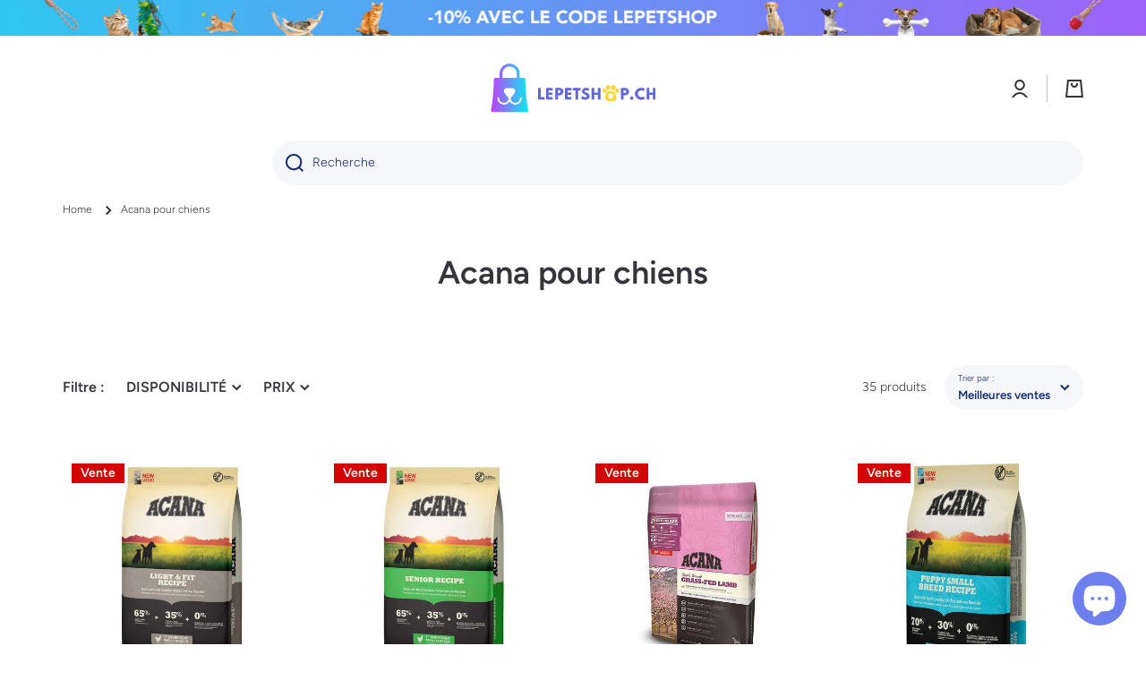

--- FILE ---
content_type: text/html; charset=utf-8
request_url: https://shop.mvet.ch/collections/acana-pour-chiens
body_size: 42883
content:
<!doctype html>
<html class="no-js" lang="fr" data-role="main">
  <head>
  <!-- Added by AVADA Joy -->
  <script>
      window.AVADA_JOY = window.AVADA_JOY || {};
      window.AVADA_JOY = {"shopId":"YBe9K8dk21xhMHFTqRH9","placeOrder":{"status":true,"earnPoint":"100","rateMoney":100,"earnBy":"price","statusUseCondition":false,"typeProductMatch":"all","typeCondition":"all","conditions":[{"field":"title","typeMatch":"contains","content":""}],"excludeProducts":[],"includeProducts":[],"event":"place_order"},"pointCalculator":{},"allTiers":[{"id":"5DebF1Nxtz2XiCBTOBt4","isSystemTier":true,"icon":"https://imgur.com/atrkLg3.png","rateMoney":"","iconCustom":"","placedOrderReward":false,"earnPoint":"","createdAt":"2023-02-02T09:30:35.275Z","targetPoint":0,"members":0,"systemType":"bronze","name":"Bronze","shopId":"YBe9K8dk21xhMHFTqRH9","updatedAt":"2023-02-02T09:30:35.275Z"},{"id":"VFf4layIKsbzLDSLxR6J","isSystemTier":true,"rateMoney":"","icon":"https://imgur.com/A2rT5G0.png","iconCustom":"","placedOrderReward":false,"earnPoint":"","createdAt":"2023-02-02T09:30:35.275Z","targetPoint":200,"members":0,"systemType":"silver","name":"Silver","shopId":"YBe9K8dk21xhMHFTqRH9","updatedAt":"2023-02-02T09:30:35.275Z"},{"id":"AhBpkCnXFQhVgVQOyo5t","isSystemTier":true,"rateMoney":"","icon":"https://imgur.com/o8PHej5.png","iconCustom":"","placedOrderReward":false,"earnPoint":"","createdAt":"2023-02-02T09:30:35.275Z","targetPoint":500,"members":0,"name":"Gold","systemType":"gold","shopId":"YBe9K8dk21xhMHFTqRH9","updatedAt":"2023-02-02T09:30:35.275Z"}],"tierSettings":null};
      window.AVADA_JOY.status = true;

      const cartProducts = [];
      let productIndex = 0;
      
      window.AVADA_JOY.cartProducts = cartProducts;

      window.AVADA_JOY.account_enabled = true;
      window.AVADA_JOY.login_url = "\/account\/login";
      window.AVADA_JOY.register_url = "\/account\/register";
      window.AVADA_JOY.customer = {
        id: null,
        email: null,
        first_name: null,
        last_name: null,
        point: null
      };
      window.AVADA_JOY.product = null;
      window.AVADA_JOY.page = "collection";
      
    </script>

  <!-- /Added by AVADA Joy -->

    <meta charset="utf-8">
    <meta http-equiv="X-UA-Compatible" content="IE=edge">
    <meta name="viewport" content="width=device-width,initial-scale=1">
    <meta name="theme-color" content="">
    <link rel="canonical" href="https://lepetshop.ch/collections/acana-pour-chiens">
    <link rel="preconnect" href="https://cdn.shopify.com" crossorigin><link rel="icon" type="image/png" href="//shop.mvet.ch/cdn/shop/files/favicon_32x32.svg?v=1693496609"><link rel="preconnect" href="https://fonts.shopifycdn.com" crossorigin><title>
      Acana pour chiens
 &ndash; LEPETSHOP.CH</title>

    

    

<meta property="og:site_name" content="LEPETSHOP.CH">
<meta property="og:url" content="https://lepetshop.ch/collections/acana-pour-chiens">
<meta property="og:title" content="Acana pour chiens">
<meta property="og:type" content="website">
<meta property="og:description" content="Bienvenue au pet-shop LEPETSHOP.CH. Vous trouverez ici des produits alimentaires, tel que des croquettes, des pâtés, des friandises et des accessoires pour animaux. En cas de doute, contactez nous pour vous faire conseiller."><meta property="og:image" content="http://shop.mvet.ch/cdn/shop/files/Social_sharing_image_preview_2.png?v=1681235858">
  <meta property="og:image:secure_url" content="https://shop.mvet.ch/cdn/shop/files/Social_sharing_image_preview_2.png?v=1681235858">
  <meta property="og:image:width" content="1200">
  <meta property="og:image:height" content="628"><meta name="twitter:card" content="summary_large_image">
<meta name="twitter:title" content="Acana pour chiens">
<meta name="twitter:description" content="Bienvenue au pet-shop LEPETSHOP.CH. Vous trouverez ici des produits alimentaires, tel que des croquettes, des pâtés, des friandises et des accessoires pour animaux. En cas de doute, contactez nous pour vous faire conseiller.">
    
    <script src="//shop.mvet.ch/cdn/shop/t/17/assets/global.js?v=182940111594989076111680617512" defer="defer"></script>
    
    <script>window.performance && window.performance.mark && window.performance.mark('shopify.content_for_header.start');</script><meta name="google-site-verification" content="XFu33vooAjBwxJBUwaSbZ2itDj7a5WAU8LoGZUG3u6o">
<meta name="google-site-verification" content="PmpIbmm1ufvbCVq-Wuk42Ko_ZGiJHeTh02Y5HtCwhmU">
<meta name="google-site-verification" content="fWoI3fgrcWGbaFavijeRFmguIK2CrcZ03f6SoDIYH40">
<meta name="google-site-verification" content="6-kuzxDoM-_mvRRk33-wEHAcQa5rJUVYoKGvplmmgTo">
<meta name="google-site-verification" content="HmJGW5LwAUULAaNljL5Mt8H1PjDhW0kQCPpi1co1U88">
<meta name="google-site-verification" content="vsXcApngaQ_G6Ntu5fwiO-a5gJp8h_dA7fXpAGhG5zs">
<meta name="google-site-verification" content="bEB3WRXdj8dRLf05xLJvAZ0fIXX8tBBl19nnanLHvH0">
<meta name="google-site-verification" content="vRVcMuIdNHQReky0l8oexx60anHWDYtlGDQKoxaTuwY">
<meta id="shopify-digital-wallet" name="shopify-digital-wallet" content="/47914221723/digital_wallets/dialog">
<meta name="shopify-checkout-api-token" content="8373cc22fe6c80957c439fe492131294">
<meta id="in-context-paypal-metadata" data-shop-id="47914221723" data-venmo-supported="false" data-environment="production" data-locale="fr_FR" data-paypal-v4="true" data-currency="CHF">
<link rel="alternate" type="application/atom+xml" title="Feed" href="/collections/acana-pour-chiens.atom" />
<link rel="next" href="/collections/acana-pour-chiens?page=2">
<link rel="alternate" type="application/json+oembed" href="https://lepetshop.ch/collections/acana-pour-chiens.oembed">
<script async="async" src="/checkouts/internal/preloads.js?locale=fr-CH"></script>
<link rel="preconnect" href="https://shop.app" crossorigin="anonymous">
<script async="async" src="https://shop.app/checkouts/internal/preloads.js?locale=fr-CH&shop_id=47914221723" crossorigin="anonymous"></script>
<script id="apple-pay-shop-capabilities" type="application/json">{"shopId":47914221723,"countryCode":"CH","currencyCode":"CHF","merchantCapabilities":["supports3DS"],"merchantId":"gid:\/\/shopify\/Shop\/47914221723","merchantName":"LEPETSHOP.CH","requiredBillingContactFields":["postalAddress","email"],"requiredShippingContactFields":["postalAddress","email"],"shippingType":"shipping","supportedNetworks":["visa","masterCard","amex"],"total":{"type":"pending","label":"LEPETSHOP.CH","amount":"1.00"},"shopifyPaymentsEnabled":true,"supportsSubscriptions":true}</script>
<script id="shopify-features" type="application/json">{"accessToken":"8373cc22fe6c80957c439fe492131294","betas":["rich-media-storefront-analytics"],"domain":"shop.mvet.ch","predictiveSearch":true,"shopId":47914221723,"locale":"fr"}</script>
<script>var Shopify = Shopify || {};
Shopify.shop = "mystetho-shop.myshopify.com";
Shopify.locale = "fr";
Shopify.currency = {"active":"CHF","rate":"1.0"};
Shopify.country = "CH";
Shopify.theme = {"name":"Minion","id":136230568153,"schema_name":"Minion","schema_version":"2.1.0","theme_store_id":1571,"role":"main"};
Shopify.theme.handle = "null";
Shopify.theme.style = {"id":null,"handle":null};
Shopify.cdnHost = "shop.mvet.ch/cdn";
Shopify.routes = Shopify.routes || {};
Shopify.routes.root = "/";</script>
<script type="module">!function(o){(o.Shopify=o.Shopify||{}).modules=!0}(window);</script>
<script>!function(o){function n(){var o=[];function n(){o.push(Array.prototype.slice.apply(arguments))}return n.q=o,n}var t=o.Shopify=o.Shopify||{};t.loadFeatures=n(),t.autoloadFeatures=n()}(window);</script>
<script>
  window.ShopifyPay = window.ShopifyPay || {};
  window.ShopifyPay.apiHost = "shop.app\/pay";
  window.ShopifyPay.redirectState = null;
</script>
<script id="shop-js-analytics" type="application/json">{"pageType":"collection"}</script>
<script defer="defer" async type="module" src="//shop.mvet.ch/cdn/shopifycloud/shop-js/modules/v2/client.init-shop-cart-sync_BcDpqI9l.fr.esm.js"></script>
<script defer="defer" async type="module" src="//shop.mvet.ch/cdn/shopifycloud/shop-js/modules/v2/chunk.common_a1Rf5Dlz.esm.js"></script>
<script defer="defer" async type="module" src="//shop.mvet.ch/cdn/shopifycloud/shop-js/modules/v2/chunk.modal_Djra7sW9.esm.js"></script>
<script type="module">
  await import("//shop.mvet.ch/cdn/shopifycloud/shop-js/modules/v2/client.init-shop-cart-sync_BcDpqI9l.fr.esm.js");
await import("//shop.mvet.ch/cdn/shopifycloud/shop-js/modules/v2/chunk.common_a1Rf5Dlz.esm.js");
await import("//shop.mvet.ch/cdn/shopifycloud/shop-js/modules/v2/chunk.modal_Djra7sW9.esm.js");

  window.Shopify.SignInWithShop?.initShopCartSync?.({"fedCMEnabled":true,"windoidEnabled":true});

</script>
<script>
  window.Shopify = window.Shopify || {};
  if (!window.Shopify.featureAssets) window.Shopify.featureAssets = {};
  window.Shopify.featureAssets['shop-js'] = {"shop-cart-sync":["modules/v2/client.shop-cart-sync_BLrx53Hf.fr.esm.js","modules/v2/chunk.common_a1Rf5Dlz.esm.js","modules/v2/chunk.modal_Djra7sW9.esm.js"],"init-fed-cm":["modules/v2/client.init-fed-cm_C8SUwJ8U.fr.esm.js","modules/v2/chunk.common_a1Rf5Dlz.esm.js","modules/v2/chunk.modal_Djra7sW9.esm.js"],"shop-cash-offers":["modules/v2/client.shop-cash-offers_BBp_MjBM.fr.esm.js","modules/v2/chunk.common_a1Rf5Dlz.esm.js","modules/v2/chunk.modal_Djra7sW9.esm.js"],"shop-login-button":["modules/v2/client.shop-login-button_Dw6kG_iO.fr.esm.js","modules/v2/chunk.common_a1Rf5Dlz.esm.js","modules/v2/chunk.modal_Djra7sW9.esm.js"],"pay-button":["modules/v2/client.pay-button_BJDaAh68.fr.esm.js","modules/v2/chunk.common_a1Rf5Dlz.esm.js","modules/v2/chunk.modal_Djra7sW9.esm.js"],"shop-button":["modules/v2/client.shop-button_DBWL94V3.fr.esm.js","modules/v2/chunk.common_a1Rf5Dlz.esm.js","modules/v2/chunk.modal_Djra7sW9.esm.js"],"avatar":["modules/v2/client.avatar_BTnouDA3.fr.esm.js"],"init-windoid":["modules/v2/client.init-windoid_77FSIiws.fr.esm.js","modules/v2/chunk.common_a1Rf5Dlz.esm.js","modules/v2/chunk.modal_Djra7sW9.esm.js"],"init-shop-for-new-customer-accounts":["modules/v2/client.init-shop-for-new-customer-accounts_QoC3RJm9.fr.esm.js","modules/v2/client.shop-login-button_Dw6kG_iO.fr.esm.js","modules/v2/chunk.common_a1Rf5Dlz.esm.js","modules/v2/chunk.modal_Djra7sW9.esm.js"],"init-shop-email-lookup-coordinator":["modules/v2/client.init-shop-email-lookup-coordinator_D4ioGzPw.fr.esm.js","modules/v2/chunk.common_a1Rf5Dlz.esm.js","modules/v2/chunk.modal_Djra7sW9.esm.js"],"init-shop-cart-sync":["modules/v2/client.init-shop-cart-sync_BcDpqI9l.fr.esm.js","modules/v2/chunk.common_a1Rf5Dlz.esm.js","modules/v2/chunk.modal_Djra7sW9.esm.js"],"shop-toast-manager":["modules/v2/client.shop-toast-manager_B-eIbpHW.fr.esm.js","modules/v2/chunk.common_a1Rf5Dlz.esm.js","modules/v2/chunk.modal_Djra7sW9.esm.js"],"init-customer-accounts":["modules/v2/client.init-customer-accounts_BcBSUbIK.fr.esm.js","modules/v2/client.shop-login-button_Dw6kG_iO.fr.esm.js","modules/v2/chunk.common_a1Rf5Dlz.esm.js","modules/v2/chunk.modal_Djra7sW9.esm.js"],"init-customer-accounts-sign-up":["modules/v2/client.init-customer-accounts-sign-up_DvG__VHD.fr.esm.js","modules/v2/client.shop-login-button_Dw6kG_iO.fr.esm.js","modules/v2/chunk.common_a1Rf5Dlz.esm.js","modules/v2/chunk.modal_Djra7sW9.esm.js"],"shop-follow-button":["modules/v2/client.shop-follow-button_Dnx6fDH9.fr.esm.js","modules/v2/chunk.common_a1Rf5Dlz.esm.js","modules/v2/chunk.modal_Djra7sW9.esm.js"],"checkout-modal":["modules/v2/client.checkout-modal_BDH3MUqJ.fr.esm.js","modules/v2/chunk.common_a1Rf5Dlz.esm.js","modules/v2/chunk.modal_Djra7sW9.esm.js"],"shop-login":["modules/v2/client.shop-login_CV9Paj8R.fr.esm.js","modules/v2/chunk.common_a1Rf5Dlz.esm.js","modules/v2/chunk.modal_Djra7sW9.esm.js"],"lead-capture":["modules/v2/client.lead-capture_DGQOTB4e.fr.esm.js","modules/v2/chunk.common_a1Rf5Dlz.esm.js","modules/v2/chunk.modal_Djra7sW9.esm.js"],"payment-terms":["modules/v2/client.payment-terms_BQYK7nq4.fr.esm.js","modules/v2/chunk.common_a1Rf5Dlz.esm.js","modules/v2/chunk.modal_Djra7sW9.esm.js"]};
</script>
<script>(function() {
  var isLoaded = false;
  function asyncLoad() {
    if (isLoaded) return;
    isLoaded = true;
    var urls = ["https:\/\/joy.avada.io\/scripttag\/avada-joy-tracking.min.js?shop=mystetho-shop.myshopify.com"];
    for (var i = 0; i < urls.length; i++) {
      var s = document.createElement('script');
      s.type = 'text/javascript';
      s.async = true;
      s.src = urls[i];
      var x = document.getElementsByTagName('script')[0];
      x.parentNode.insertBefore(s, x);
    }
  };
  if(window.attachEvent) {
    window.attachEvent('onload', asyncLoad);
  } else {
    window.addEventListener('load', asyncLoad, false);
  }
})();</script>
<script id="__st">var __st={"a":47914221723,"offset":3600,"reqid":"13a9bdd0-5965-41c0-84d7-a704d271145f-1769287519","pageurl":"shop.mvet.ch\/collections\/acana-pour-chiens","u":"b2c835a3fb1a","p":"collection","rtyp":"collection","rid":410642284761};</script>
<script>window.ShopifyPaypalV4VisibilityTracking = true;</script>
<script id="captcha-bootstrap">!function(){'use strict';const t='contact',e='account',n='new_comment',o=[[t,t],['blogs',n],['comments',n],[t,'customer']],c=[[e,'customer_login'],[e,'guest_login'],[e,'recover_customer_password'],[e,'create_customer']],r=t=>t.map((([t,e])=>`form[action*='/${t}']:not([data-nocaptcha='true']) input[name='form_type'][value='${e}']`)).join(','),a=t=>()=>t?[...document.querySelectorAll(t)].map((t=>t.form)):[];function s(){const t=[...o],e=r(t);return a(e)}const i='password',u='form_key',d=['recaptcha-v3-token','g-recaptcha-response','h-captcha-response',i],f=()=>{try{return window.sessionStorage}catch{return}},m='__shopify_v',_=t=>t.elements[u];function p(t,e,n=!1){try{const o=window.sessionStorage,c=JSON.parse(o.getItem(e)),{data:r}=function(t){const{data:e,action:n}=t;return t[m]||n?{data:e,action:n}:{data:t,action:n}}(c);for(const[e,n]of Object.entries(r))t.elements[e]&&(t.elements[e].value=n);n&&o.removeItem(e)}catch(o){console.error('form repopulation failed',{error:o})}}const l='form_type',E='cptcha';function T(t){t.dataset[E]=!0}const w=window,h=w.document,L='Shopify',v='ce_forms',y='captcha';let A=!1;((t,e)=>{const n=(g='f06e6c50-85a8-45c8-87d0-21a2b65856fe',I='https://cdn.shopify.com/shopifycloud/storefront-forms-hcaptcha/ce_storefront_forms_captcha_hcaptcha.v1.5.2.iife.js',D={infoText:'Protégé par hCaptcha',privacyText:'Confidentialité',termsText:'Conditions'},(t,e,n)=>{const o=w[L][v],c=o.bindForm;if(c)return c(t,g,e,D).then(n);var r;o.q.push([[t,g,e,D],n]),r=I,A||(h.body.append(Object.assign(h.createElement('script'),{id:'captcha-provider',async:!0,src:r})),A=!0)});var g,I,D;w[L]=w[L]||{},w[L][v]=w[L][v]||{},w[L][v].q=[],w[L][y]=w[L][y]||{},w[L][y].protect=function(t,e){n(t,void 0,e),T(t)},Object.freeze(w[L][y]),function(t,e,n,w,h,L){const[v,y,A,g]=function(t,e,n){const i=e?o:[],u=t?c:[],d=[...i,...u],f=r(d),m=r(i),_=r(d.filter((([t,e])=>n.includes(e))));return[a(f),a(m),a(_),s()]}(w,h,L),I=t=>{const e=t.target;return e instanceof HTMLFormElement?e:e&&e.form},D=t=>v().includes(t);t.addEventListener('submit',(t=>{const e=I(t);if(!e)return;const n=D(e)&&!e.dataset.hcaptchaBound&&!e.dataset.recaptchaBound,o=_(e),c=g().includes(e)&&(!o||!o.value);(n||c)&&t.preventDefault(),c&&!n&&(function(t){try{if(!f())return;!function(t){const e=f();if(!e)return;const n=_(t);if(!n)return;const o=n.value;o&&e.removeItem(o)}(t);const e=Array.from(Array(32),(()=>Math.random().toString(36)[2])).join('');!function(t,e){_(t)||t.append(Object.assign(document.createElement('input'),{type:'hidden',name:u})),t.elements[u].value=e}(t,e),function(t,e){const n=f();if(!n)return;const o=[...t.querySelectorAll(`input[type='${i}']`)].map((({name:t})=>t)),c=[...d,...o],r={};for(const[a,s]of new FormData(t).entries())c.includes(a)||(r[a]=s);n.setItem(e,JSON.stringify({[m]:1,action:t.action,data:r}))}(t,e)}catch(e){console.error('failed to persist form',e)}}(e),e.submit())}));const S=(t,e)=>{t&&!t.dataset[E]&&(n(t,e.some((e=>e===t))),T(t))};for(const o of['focusin','change'])t.addEventListener(o,(t=>{const e=I(t);D(e)&&S(e,y())}));const B=e.get('form_key'),M=e.get(l),P=B&&M;t.addEventListener('DOMContentLoaded',(()=>{const t=y();if(P)for(const e of t)e.elements[l].value===M&&p(e,B);[...new Set([...A(),...v().filter((t=>'true'===t.dataset.shopifyCaptcha))])].forEach((e=>S(e,t)))}))}(h,new URLSearchParams(w.location.search),n,t,e,['guest_login'])})(!0,!0)}();</script>
<script integrity="sha256-4kQ18oKyAcykRKYeNunJcIwy7WH5gtpwJnB7kiuLZ1E=" data-source-attribution="shopify.loadfeatures" defer="defer" src="//shop.mvet.ch/cdn/shopifycloud/storefront/assets/storefront/load_feature-a0a9edcb.js" crossorigin="anonymous"></script>
<script crossorigin="anonymous" defer="defer" src="//shop.mvet.ch/cdn/shopifycloud/storefront/assets/shopify_pay/storefront-65b4c6d7.js?v=20250812"></script>
<script data-source-attribution="shopify.dynamic_checkout.dynamic.init">var Shopify=Shopify||{};Shopify.PaymentButton=Shopify.PaymentButton||{isStorefrontPortableWallets:!0,init:function(){window.Shopify.PaymentButton.init=function(){};var t=document.createElement("script");t.src="https://shop.mvet.ch/cdn/shopifycloud/portable-wallets/latest/portable-wallets.fr.js",t.type="module",document.head.appendChild(t)}};
</script>
<script data-source-attribution="shopify.dynamic_checkout.buyer_consent">
  function portableWalletsHideBuyerConsent(e){var t=document.getElementById("shopify-buyer-consent"),n=document.getElementById("shopify-subscription-policy-button");t&&n&&(t.classList.add("hidden"),t.setAttribute("aria-hidden","true"),n.removeEventListener("click",e))}function portableWalletsShowBuyerConsent(e){var t=document.getElementById("shopify-buyer-consent"),n=document.getElementById("shopify-subscription-policy-button");t&&n&&(t.classList.remove("hidden"),t.removeAttribute("aria-hidden"),n.addEventListener("click",e))}window.Shopify?.PaymentButton&&(window.Shopify.PaymentButton.hideBuyerConsent=portableWalletsHideBuyerConsent,window.Shopify.PaymentButton.showBuyerConsent=portableWalletsShowBuyerConsent);
</script>
<script data-source-attribution="shopify.dynamic_checkout.cart.bootstrap">document.addEventListener("DOMContentLoaded",(function(){function t(){return document.querySelector("shopify-accelerated-checkout-cart, shopify-accelerated-checkout")}if(t())Shopify.PaymentButton.init();else{new MutationObserver((function(e,n){t()&&(Shopify.PaymentButton.init(),n.disconnect())})).observe(document.body,{childList:!0,subtree:!0})}}));
</script>
<script id='scb4127' type='text/javascript' async='' src='https://shop.mvet.ch/cdn/shopifycloud/privacy-banner/storefront-banner.js'></script><link id="shopify-accelerated-checkout-styles" rel="stylesheet" media="screen" href="https://shop.mvet.ch/cdn/shopifycloud/portable-wallets/latest/accelerated-checkout-backwards-compat.css" crossorigin="anonymous">
<style id="shopify-accelerated-checkout-cart">
        #shopify-buyer-consent {
  margin-top: 1em;
  display: inline-block;
  width: 100%;
}

#shopify-buyer-consent.hidden {
  display: none;
}

#shopify-subscription-policy-button {
  background: none;
  border: none;
  padding: 0;
  text-decoration: underline;
  font-size: inherit;
  cursor: pointer;
}

#shopify-subscription-policy-button::before {
  box-shadow: none;
}

      </style>
<script id="sections-script" data-sections="main-collection-product-grid,footer" defer="defer" src="//shop.mvet.ch/cdn/shop/t/17/compiled_assets/scripts.js?v=21314"></script>
<script>window.performance && window.performance.mark && window.performance.mark('shopify.content_for_header.end');</script>

    
    <style data-shopify>    
      @font-face {
  font-family: Figtree;
  font-weight: 300;
  font-style: normal;
  font-display: swap;
  src: url("//shop.mvet.ch/cdn/fonts/figtree/figtree_n3.e4cc0323f8b9feb279bf6ced9d868d88ce80289f.woff2") format("woff2"),
       url("//shop.mvet.ch/cdn/fonts/figtree/figtree_n3.db79ac3fb83d054d99bd79fccf8e8782b5cf449e.woff") format("woff");
}

@font-face {
  font-family: Figtree;
  font-weight: 600;
  font-style: normal;
  font-display: swap;
  src: url("//shop.mvet.ch/cdn/fonts/figtree/figtree_n6.9d1ea52bb49a0a86cfd1b0383d00f83d3fcc14de.woff2") format("woff2"),
       url("//shop.mvet.ch/cdn/fonts/figtree/figtree_n6.f0fcdea525a0e47b2ae4ab645832a8e8a96d31d3.woff") format("woff");
}

@font-face {
  font-family: Figtree;
  font-weight: 300;
  font-style: italic;
  font-display: swap;
  src: url("//shop.mvet.ch/cdn/fonts/figtree/figtree_i3.914abbe7a583759f0a18bf02652c9ee1f4bb1c6d.woff2") format("woff2"),
       url("//shop.mvet.ch/cdn/fonts/figtree/figtree_i3.3d7354f07ddb3c61082efcb69896c65d6c00d9fa.woff") format("woff");
}

      @font-face {
  font-family: Figtree;
  font-weight: 600;
  font-style: italic;
  font-display: swap;
  src: url("//shop.mvet.ch/cdn/fonts/figtree/figtree_i6.702baae75738b446cfbed6ac0d60cab7b21e61ba.woff2") format("woff2"),
       url("//shop.mvet.ch/cdn/fonts/figtree/figtree_i6.6b8dc40d16c9905d29525156e284509f871ce8f9.woff") format("woff");
}

      @font-face {
  font-family: Figtree;
  font-weight: 600;
  font-style: normal;
  font-display: swap;
  src: url("//shop.mvet.ch/cdn/fonts/figtree/figtree_n6.9d1ea52bb49a0a86cfd1b0383d00f83d3fcc14de.woff2") format("woff2"),
       url("//shop.mvet.ch/cdn/fonts/figtree/figtree_n6.f0fcdea525a0e47b2ae4ab645832a8e8a96d31d3.woff") format("woff");
}

    
      :root {
    	--duration-short: .2s;
        --duration-medium: .3s;
    	--duration-large: .5s;
    	--animation-bezier: ease;
    	--zoom-animation-bezier: cubic-bezier(.15,.75,.5,1);
    
        --animation-type: cubic-bezier(0, 0, 0.3, 1);
        --animation-time: .5s;

        --product-thumbnail_move-up: 0.35s;
        --product-thumbnail_move-up_type: linear;
        --product-thumbnail-button_opacity_hover: 0.15s;
        --product-thumbnail-button_opacity_over: 0.3s;
        --product-thumbnail-button_opacity_type: linear;
        --product-thumbnail-button_move: 0.35s;
        --product-thumbnail-button_move_type: linear;

        --font-heading-family: Figtree, sans-serif;
        --font-heading-style: normal;
        --font-heading-weight: 600;
    
        --font-body-family: Figtree, sans-serif;
        --font-body-style: normal;
        --font-body-weight: 300;
    	--font-body-bold-weight: 600;
    	--font-button-weight: 600;
    
    	--font-heading-scale: 1.0;
        --font-body-scale: 1.0;
    
        --font-body-size: calc(16px * var(--font-body-scale));
        --font-body-line-height: 130%;
        --font-body2-size: calc(14px * var(--font-body-scale));
        --font-body2-line-height: 130%;
        --font-body3-size: calc(12px * var(--font-body-scale));
        --font-body3-line-height: 130%;
        --font-body4-size: calc(10px * var(--font-body-scale));
        --font-body4-line-height: 130%;

        --color-body-background: #ffffff;
        --color-secondary-background: #ffffff;
      	--color-section-background: var(--color-secondary-background);--color-simple-dropdown: #ffffff;
    	--color-vertical-menu-dropdown: #ffffff;

        --color-base:#34343a;
    	--color-base-rgb: 52, 52, 58;
        --color-accent:#ffd435;
        --color-subheading: var(--color-accent);
        --color-text-link:#0568d6;

        --color-price: #142c73;
        --color-old-price: #d20404;
        --color-lines-borders: rgba(52, 52, 58, 0.3);
        --color-input-background: #f6f7fa;
        --color-input-text: #142c73;
        --color-input-background-active: var(--color-body-background);
        --opacity-icons: 1.0;

    	--mobile-focus-color: rgba(52, 52, 58, 0.04);

    	--shadow: 0px 4px 20px rgba(22, 19, 69, 0.13);--auto-text-color-button-light:#ffffff;
    	--auto-text-color-button-dark:var(--color-base);
    	--auto-input-color-active-border-light: rgba(255,255,255,0.3);
    	--auto-input-color-active-border-dark:rgba(var(--color-base-rgb),0.3);--auto-text-color-input-light:#ffffff;
    	--auto-text-color-input-dark:var(--color-input-text);--auto-text-color-accent: 
var(--color-base)
;--auto-text-color--with-base-color: #ffffff;--radius: 0px;
    	--radius-input: 25px;
    	--radius-button: 25px;
    	--radius-badge:0;
    	--radius-checkbox:0;

        --color-badge-1:#d20404;--color-badge-1-text: var(--auto-text-color-button-light);--color-badge-2:#ef6c00;--color-badge-2-text: var(--auto-text-color-button-light);--color-badge-3:#142c73;--color-badge-3-text: var(--auto-text-color-button-light);--color-free-delivery-bar: #99D5CF;
      
    	--color-error: #d20404;
    
        --form_field-height: 50px;

        --page-width: 1400px;
        --page-padding: 30px;

        --sections-top-spacing: 100px;
    	--sections-top-spacing-mobile: 80px;
		--sections-top-spacing--medium: 80px;
    	--sections-top-spacing--medium-mobile: 60px;
		--sections-top-spacing--small: 40px;
    	--sections-top-spacing--small-mobile: 40px;

        --padding1: 10px;
        --padding2: 20px;
        --padding3: 30px;
        --padding4: 40px;
    	--padding5: 60px;
      }

      *,
      *::before,
      *::after {
      	box-sizing: border-box;
      }
      html {
        box-sizing: border-box;
        height: 100%;
     	-webkit-tap-highlight-color: transparent;
    	scroll-behavior: smooth;
      }
      body {
        display: grid;
        grid-template-rows: auto auto 1fr auto;
        grid-template-columns: 100%;
        min-height: 100%;
        margin: 0;
        font-size: var(--font-body-size);
        line-height: var(--font-body-line-height);
        color: var(--color-base);
    	background: var(--color-body-background);
        font-family: var(--font-body-family);
        font-style: var(--font-body-style);
        font-weight: var(--font-body-weight);
        -webkit-text-size-adjust: none;
    	text-size-adjust: none;
    	overflow-x: hidden;
      }.btn{
        --background: var(--color-accent);--color: var(--auto-text-color-button-dark);
    	--fill: var(--auto-text-color-button-dark);}.btn--secondary{
        --background: var(--color-base);--color: var(--auto-text-color-button-light);
    	--fill: var(--auto-text-color-button-light);}
    
    .visually-hidden {
      position: absolute!important;
      overflow: hidden;
      margin: -1px;
      border: 0;
      clip: rect(0 0 0 0);
      word-wrap: normal!important;
    }
    .visually-hidden:not(:focus),
    .visually-hidden:not(:focus-visible){
      width: 1px;
      height: 1px;
      padding: 0;
    }
    .announcement-bar{
      opacity:0;
    }
    .popup-modal{
      display: none;
    }.js #MainContent{
      opacity:0;
      transition: opacity 1s var(--animation-bezier);
    }
    .js.dom-loaded #MainContent{
      opacity:1;
    }.js img.image-show--fadein{
      opacity:0;
      transition: opacity 1s var(--animation-bezier);
    }
    .js img.image-show--fadein.image-loaded{
      opacity: 1;
    }.btn:not(.btn_border), .btn-small, .btn-medium{
      text-transform: uppercase;
    }</style>

    <link href="//shop.mvet.ch/cdn/shop/t/17/assets/base.css?v=141643368145648553791680617513" rel="stylesheet" type="text/css" media="all" />
    
<link rel="preload" as="font" href="//shop.mvet.ch/cdn/fonts/figtree/figtree_n3.e4cc0323f8b9feb279bf6ced9d868d88ce80289f.woff2" type="font/woff2" crossorigin><link rel="preload" as="font" href="//shop.mvet.ch/cdn/fonts/figtree/figtree_n6.9d1ea52bb49a0a86cfd1b0383d00f83d3fcc14de.woff2" type="font/woff2" crossorigin><link rel="stylesheet" href="//shop.mvet.ch/cdn/shop/t/17/assets/component-predictive-search.css?v=169156080147452933411680617512" media="print" onload="this.media='all'"><script>
      document.documentElement.className = document.documentElement.className.replace('no-js', 'js');
      if (Shopify.designMode) {
        document.documentElement.classList.add('shopify-design-mode');
      }
      document.addEventListener("DOMContentLoaded", function(event) {
        document.documentElement.classList.add('dom-loaded');
      });
    </script>
  <!-- BEGIN app block: shopify://apps/smart-seo/blocks/smartseo/7b0a6064-ca2e-4392-9a1d-8c43c942357b --><meta name="smart-seo-integrated" content="true" /><!-- metatagsSavedToSEOFields:  --><!-- BEGIN app snippet: smartseo.collection.metatags --><!-- collection_seo_template_metafield:  --><title>Acana pour chiens</title>
<meta name="description" content="" />
<meta name="smartseo-timestamp" content="0" /><!-- END app snippet --><!-- BEGIN app snippet: smartseo.no.index -->





<!-- END app snippet --><!-- END app block --><!-- BEGIN app block: shopify://apps/buddha-mega-menu-navigation/blocks/megamenu/dbb4ce56-bf86-4830-9b3d-16efbef51c6f -->
<script>
        var productImageAndPrice = [],
            collectionImages = [],
            articleImages = [],
            mmLivIcons = false,
            mmFlipClock = false,
            mmFixesUseJquery = false,
            mmNumMMI = 3,
            mmSchemaTranslation = {},
            mmMenuStrings =  [] ,
            mmShopLocale = "fr",
            mmShopLocaleCollectionsRoute = "/collections",
            mmSchemaDesignJSON = [{"action":"design","setting":"font_family","value":"Default"},{"action":"design","setting":"font_size","value":"13px"},{"action":"design","setting":"text_color","value":"#222222"},{"action":"design","setting":"link_hover_color","value":"#0da19a"},{"action":"design","setting":"link_color","value":"#4e4e4e"},{"action":"design","setting":"background_hover_color","value":"#f9f9f9"},{"action":"design","setting":"background_color","value":"#ffffff"},{"action":"design","setting":"price_color","value":"#0da19a"},{"action":"design","setting":"contact_right_btn_text_color","value":"#ffffff"},{"action":"design","setting":"contact_right_btn_bg_color","value":"#3A3A3A"},{"action":"design","setting":"contact_left_bg_color","value":"#3A3A3A"},{"action":"design","setting":"contact_left_alt_color","value":"#CCCCCC"},{"action":"design","setting":"contact_left_text_color","value":"#f1f1f0"},{"action":"design","setting":"addtocart_enable","value":"true"},{"action":"design","setting":"addtocart_text_color","value":"#333333"},{"action":"design","setting":"addtocart_background_color","value":"#ffffff"},{"action":"design","setting":"addtocart_text_hover_color","value":"#ffffff"},{"action":"design","setting":"addtocart_background_hover_color","value":"#0da19a"},{"action":"design","setting":"countdown_color","value":"#ffffff"},{"action":"design","setting":"countdown_background_color","value":"#333333"},{"action":"design","setting":"vertical_font_family","value":"Default"},{"action":"design","setting":"vertical_font_size","value":"13px"},{"action":"design","setting":"vertical_text_color","value":"#ffffff"},{"action":"design","setting":"vertical_link_color","value":"#ffffff"},{"action":"design","setting":"vertical_link_hover_color","value":"#ffffff"},{"action":"design","setting":"vertical_price_color","value":"#ffffff"},{"action":"design","setting":"vertical_contact_right_btn_text_color","value":"#ffffff"},{"action":"design","setting":"vertical_addtocart_enable","value":"true"},{"action":"design","setting":"vertical_addtocart_text_color","value":"#ffffff"},{"action":"design","setting":"vertical_countdown_color","value":"#ffffff"},{"action":"design","setting":"vertical_countdown_background_color","value":"#333333"},{"action":"design","setting":"vertical_background_color","value":"#017b86"},{"action":"design","setting":"vertical_addtocart_background_color","value":"#333333"},{"action":"design","setting":"vertical_contact_right_btn_bg_color","value":"#333333"},{"action":"design","setting":"vertical_contact_left_alt_color","value":"#333333"}],
            mmDomChangeSkipUl = "",
            buddhaMegaMenuShop = "mystetho-shop.myshopify.com",
            mmWireframeCompression = "0",
            mmExtensionAssetUrl = "https://cdn.shopify.com/extensions/019abe06-4a3f-7763-88da-170e1b54169b/mega-menu-151/assets/";var bestSellersHTML = '';var newestProductsHTML = '';/* get link lists api */
        var linkLists={"main-menu" : {"title":"Menu", "items":["/collections/chien","/collections/chat","#","#","#",]},"footer" : {"title":"Footer menu", "items":["/policies/privacy-policy","/policies/refund-policy","/policies/terms-of-service","/policies/shipping-policy",]},"menu-collections" : {"title":"Menu collections", "items":["/collections","/collections","http://mvet.ch/",]},"customer-account-main-menu" : {"title":"Menu principal du compte client", "items":["/","https://shopify.com/47914221723/account/orders?locale=fr&amp;region_country=CH",]},};/*ENDPARSE*/

        

        /* set product prices *//* get the collection images *//* get the article images *//* customer fixes */
        var mmThemeFixesBeforeInit = function(){ /* generic mobile menu toggle translate effect */ document.addEventListener("toggleSubmenu", function (e) { var pc = document.querySelector("#PageContainer"); var mm = document.querySelector("#MobileNav"); if (pc && mm && typeof e.mmMobileHeight != "undefined"){ var pcStyle = pc.getAttribute("style"); if (pcStyle && pcStyle.indexOf("translate3d") != -1) { pc.style.transform = "translate3d(0px, "+ e.mmMobileHeight +"px, 0px)"; } } }); mmAddStyle(" .header__icons {z-index: 1003;} "); if (document.querySelectorAll(".sf-menu-links,ul.sf-nav").length == 2) { customMenuUls=".sf-menu-links,ul.sf-nav"; mmHorizontalMenus="ul.sf-nav"; mmVerticalMenus=".sf-menu-links"; mmAddStyle("@media screen and (min-width:1280px) { .sf-header__desktop {display: block !important;} }"); } window.mmLoadFunction = function(){ setTimeout(function(){ var m = document.querySelector("#megamenu_level__1"); if (m && m.matches(".vertical-mega-menu")) reinitMenus("#megamenu_level__1"); },100); }; if (document.readyState !== "loading") { mmLoadFunction(); } else { document.removeEventListener("DOMContentLoaded", mmLoadFunction); document.addEventListener("DOMContentLoaded", mmLoadFunction); } }; var mmThemeFixesBefore = function(){ window.buddhaFilterLiElements = function(liElements){ var elements = []; for (var i=0; i<liElements.length; i++) { if (liElements[i].querySelector("[href=\"/cart\"]") == null) { elements.push(liElements[i]); } } return elements; }; if (tempMenuObject.u.matches("#mobile_menu, #velaMegamenu .nav, #SiteNav, #siteNav")) { tempMenuObject.forceMenu = true; tempMenuObject.skipCheck = true; tempMenuObject.liItems = buddhaFilterLiElements(mmNot(tempMenuObject.u.children, ".search_container,.site-nav__item_cart")); } else if (tempMenuObject.u.matches(".main_nav .nav .menu")) { var numMenusApplied = 0, numMenusAppliedSticky = 0; mmForEach(document, ".main_nav .nav .menu", function(el){ if (el.closest(".sticky_nav") == null) { if (el.querySelector(".buddha-menu-item")) { numMenusApplied++; } } else { if (el.querySelector(".buddha-menu-item")) { numMenusAppliedSticky++; } } }); if (((tempMenuObject.u.closest(".sticky_nav")) && (numMenusAppliedSticky < 1)) || ((tempMenuObject.u.closest(".sticky_nav")) && (numMenusApplied < 1))) { tempMenuObject.forceMenu = true; tempMenuObject.skipCheck = true; tempMenuObject.liItems = buddhaFilterLiElements(mmNot(tempMenuObject.u.children, ".search_container,.site-nav__item_cart")); } } else if (tempMenuObject.u.matches("#mobile-menu:not(.mm-menu)") && tempMenuObject.u.querySelector(".hamburger,.shifter-handle") == null) { tempMenuObject.forceMenu = true; tempMenuObject.skipCheck = true; tempMenuObject.liItems = buddhaFilterLiElements(tempMenuObject.u.children); } else if (tempMenuObject.u.matches("#accessibleNav") && tempMenuObject.u.closest("#topnav2") == null) { tempMenuObject.forceMenu = true; tempMenuObject.skipCheck = true; tempMenuObject.liItems = buddhaFilterLiElements(mmNot(tempMenuObject.u.children, ".customer-navlink")); } else if (tempMenuObject.u.matches("#megamenu_level__1")) { tempMenuObject.forceMenu = true; tempMenuObject.skipCheck = true; tempMenuObject.liClasses = "level_1__item"; tempMenuObject.aClasses = "level_1__link"; tempMenuObject.liItems = buddhaFilterLiElements(tempMenuObject.u.children); } else if (tempMenuObject.u.matches(".mobile-nav__items")) { tempMenuObject.forceMenu = true; tempMenuObject.skipCheck = true; tempMenuObject.liClasses = "mobile-nav__item"; tempMenuObject.aClasses = "mobile-nav__link"; tempMenuObject.liItems = buddhaFilterLiElements(tempMenuObject.u.children); } else if (tempMenuObject.u.matches("#NavDrawer > .mobile-nav") && document.querySelector(".mobile-nav>.buddha-menu-item") == null ) { tempMenuObject.forceMenu = true; tempMenuObject.skipCheck = true; tempMenuObject.liClasses = "mobile-nav__item"; tempMenuObject.aClasses = "mobile-nav__link"; tempMenuObject.liItems = buddhaFilterLiElements(mmNot(tempMenuObject.u.children, ".mobile-nav__search")); } else if (tempMenuObject.u.matches(".mobile-nav-wrapper > .mobile-nav")) { tempMenuObject.forceMenu = true; tempMenuObject.skipCheck = true; tempMenuObject.liClasses = "mobile-nav__item border-bottom"; tempMenuObject.aClasses = "mobile-nav__link"; tempMenuObject.liItems = buddhaFilterLiElements(mmNot(tempMenuObject.u.children, ".mobile-nav__search")); } else if (tempMenuObject.u.matches("#nav .mm-panel .mm-listview")) { tempMenuObject.forceMenu = true; tempMenuObject.skipCheck = true; tempMenuObject.liItems = buddhaFilterLiElements(tempMenuObject.u.children); var firstMmPanel = true; mmForEach(document, "#nav>.mm-panels>.mm-panel", function(el){ if (firstMmPanel) { firstMmPanel = false; el.classList.remove("mm-hidden"); el.classList.remove("mm-subopened"); } else { el.parentElement.removeChild(el); } }); } else if (tempMenuObject.u.matches(".SidebarMenu__Nav--primary")) { tempMenuObject.forceMenu = true; tempMenuObject.skipCheck = true; tempMenuObject.liClasses = "Collapsible"; tempMenuObject.aClasses = "Collapsible__Button Heading u-h6"; tempMenuObject.liItems = buddhaFilterLiElements(tempMenuObject.u.children); } else if (tempMenuObject.u.matches(".mm_menus_ul")) { tempMenuObject.forceMenu = true; tempMenuObject.skipCheck = true; tempMenuObject.liClasses = "ets_menu_item"; tempMenuObject.aClasses = "mm-nowrap"; tempMenuObject.liItems = buddhaFilterLiElements(tempMenuObject.u.children); mmAddStyle(" .horizontal-mega-menu > .buddha-menu-item > a {white-space: nowrap;} ", "mmThemeCStyle"); } else if (tempMenuObject.u.matches("#accordion")) { tempMenuObject.forceMenu = true; tempMenuObject.skipCheck = true; tempMenuObject.liClasses = ""; tempMenuObject.aClasses = ""; tempMenuObject.liItems = tempMenuObject.u.children; } else if (tempMenuObject.u.matches(".mobile-menu__panel:first-child .mobile-menu__nav")) { tempMenuObject.forceMenu = true; tempMenuObject.skipCheck=true; tempMenuObject.liClasses = "mobile-menu__nav-item"; tempMenuObject.aClasses = "mobile-menu__nav-link"; tempMenuObject.liItems = tempMenuObject.u.children; } else if (tempMenuObject.u.matches("#nt_menu_id")) { tempMenuObject.forceMenu = true; tempMenuObject.skipCheck=true; tempMenuObject.liClasses = "menu-item type_simple"; tempMenuObject.aClasses = "lh__1 flex al_center pr"; tempMenuObject.liItems = tempMenuObject.u.children; } else if (tempMenuObject.u.matches("#menu_mb_cat")) { tempMenuObject.forceMenu = true; tempMenuObject.skipCheck=true; tempMenuObject.liClasses = "menu-item type_simple"; tempMenuObject.aClasses = ""; tempMenuObject.liItems = tempMenuObject.u.children; } else if (tempMenuObject.u.matches("#menu_mb_ul")) { tempMenuObject.forceMenu = true; tempMenuObject.skipCheck=true; tempMenuObject.liClasses = "menu-item only_icon_false"; tempMenuObject.aClasses = ""; tempMenuObject.liItems = mmNot(tempMenuObject.u.children, "#customer_login_link,#customer_register_link,#item_mb_help", true); mmAddStyle(" #menu_mb_ul.vertical-mega-menu li.buddha-menu-item>a {display: flex !important;} #menu_mb_ul.vertical-mega-menu li.buddha-menu-item>a>.mm-title {padding: 0 !important;} ", "mmThemeStyle"); } else if (tempMenuObject.u.matches(".header__inline-menu > .list-menu")) { tempMenuObject.forceMenu = true; tempMenuObject.skipCheck=true; tempMenuObject.liClasses = ""; tempMenuObject.aClasses = "header__menu-item list-menu__item link focus-inset"; tempMenuObject.liItems = tempMenuObject.u.children; } else if (tempMenuObject.u.matches(".menu-drawer__navigation>.list-menu")) { tempMenuObject.forceMenu = true; tempMenuObject.skipCheck=true; tempMenuObject.liClasses = ""; tempMenuObject.aClasses = "menu-drawer__menu-item list-menu__item link link--text focus-inset"; tempMenuObject.liItems = tempMenuObject.u.children; } else if (tempMenuObject.u.matches(".header__menu-items")) { tempMenuObject.forceMenu = true; tempMenuObject.skipCheck = true; tempMenuObject.liClasses = "navbar-item header__item has-mega-menu"; tempMenuObject.aClasses = "navbar-link header__link"; tempMenuObject.liItems = tempMenuObject.u.children; mmAddStyle(" .horizontal-mega-menu .buddha-menu-item>a:after{content: none;} ", "mmThemeStyle"); } else if (tempMenuObject.u.matches(".header__navigation")) { tempMenuObject.forceMenu = true; tempMenuObject.skipCheck = true; tempMenuObject.liClasses = "header__nav-item"; tempMenuObject.aClasses = ""; tempMenuObject.liItems = tempMenuObject.u.children; } else if (tempMenuObject.u.matches(".slide-nav")) { mmVerticalMenus=".slide-nav"; tempMenuObject.forceMenu = true; tempMenuObject.skipCheck = true; tempMenuObject.liClasses = "slide-nav__item"; tempMenuObject.aClasses = "slide-nav__link"; tempMenuObject.liItems = tempMenuObject.u.children; } else if (tempMenuObject.u.matches(".header__links-list")) { tempMenuObject.forceMenu = true; tempMenuObject.skipCheck = true; tempMenuObject.liClasses = ""; tempMenuObject.aClasses = ""; tempMenuObject.liItems = tempMenuObject.u.children; mmAddStyle(".header__left,.header__links {overflow: visible !important; }"); } else if (tempMenuObject.u.matches("#menu-main-navigation,#menu-mobile-nav,#t4s-menu-drawer")) { tempMenuObject.forceMenu = true; tempMenuObject.skipCheck=true; tempMenuObject.liClasses = ""; tempMenuObject.aClasses = ""; tempMenuObject.liItems = tempMenuObject.u.children; } else if (tempMenuObject.u.matches(".nav-desktop:first-child > .nav-desktop__tier-1")) { tempMenuObject.forceMenu = true; tempMenuObject.skipCheck=true; tempMenuObject.liClasses = "nav-desktop__tier-1-item"; tempMenuObject.aClasses = "nav-desktop__tier-1-link"; tempMenuObject.liItems = tempMenuObject.u.children; } else if (tempMenuObject.u.matches(".mobile-nav") && tempMenuObject.u.querySelector(".appear-animation.appear-delay-2") != null) { tempMenuObject.forceMenu = true; tempMenuObject.skipCheck=true; tempMenuObject.liClasses = "mobile-nav__item appear-animation appear-delay-3"; tempMenuObject.aClasses = "mobile-nav__link"; tempMenuObject.liItems = mmNot(tempMenuObject.u.children, "a[href*=account],.mobile-nav__spacer", true); } else if (tempMenuObject.u.matches("nav > .list-menu")) { tempMenuObject.forceMenu = true; tempMenuObject.liClasses = ""; tempMenuObject.aClasses = "header__menu-item list-menu__item link link--text focus-inset"; tempMenuObject.liItems = tempMenuObject.u.children; } else if (tempMenuObject.u.matches(".site-navigation>.navmenu")) { tempMenuObject.forceMenu = true; tempMenuObject.skipCheck=true; tempMenuObject.liClasses = "navmenu-item navmenu-basic__item"; tempMenuObject.aClasses = "navmenu-link navmenu-link-depth-1"; tempMenuObject.liItems = tempMenuObject.u.children; } else if (tempMenuObject.u.matches("nav>.js-accordion-mobile-nav")) { tempMenuObject.skipCheck = true; tempMenuObject.forceMenu = true; tempMenuObject.liClasses = "js-accordion-header c-accordion__header"; tempMenuObject.aClasses = "js-accordion-link c-accordion__link"; tempMenuObject.liItems = mmNot(tempMenuObject.u.children, ".mobile-menu__item"); } else if (tempMenuObject.u.matches(".sf-menu-links")) { tempMenuObject.forceMenu = true; tempMenuObject.skipCheck = true; tempMenuObject.liClasses = "list-none"; tempMenuObject.aClasses = "block px-4 py-3"; tempMenuObject.liItems = tempMenuObject.u.children; } else if (tempMenuObject.u.matches(".sf-nav")) { tempMenuObject.forceMenu = true; tempMenuObject.skipCheck = true; tempMenuObject.liClasses = "sf-menu-item list-none sf-menu-item--no-mega sf-menu-item-parent"; tempMenuObject.aClasses = "block px-4 py-5 flex items-center sf__parent-item"; tempMenuObject.liItems = tempMenuObject.u.children; } else if (tempMenuObject.u.matches(".main-nav:not(.topnav)") && tempMenuObject.u.children.length>2) { tempMenuObject.forceMenu = true; tempMenuObject.skipCheck = true; tempMenuObject.liClasses = "main-nav__tier-1-item"; tempMenuObject.aClasses = "main-nav__tier-1-link"; tempMenuObject.liItems = tempMenuObject.u.children; } else if (tempMenuObject.u.matches(".mobile-nav") && tempMenuObject.u.querySelector(".mobile-nav__item") != null && document.querySelector(".mobile-nav .buddha-menu-item")==null) { tempMenuObject.forceMenu = true; tempMenuObject.skipCheck = true; tempMenuObject.liClasses = "mobile-nav__item"; tempMenuObject.aClasses = "mobile-nav__link"; tempMenuObject.liItems = tempMenuObject.u.children; } else if (tempMenuObject.u.matches("#t4s-nav-ul")) { tempMenuObject.forceMenu = true; tempMenuObject.liClasses = "t4s-type__mega menu-width__cus t4s-menu-item has--children menu-has__offsets"; tempMenuObject.aClasses = "t4s-lh-1 t4s-d-flex t4s-align-items-center t4s-pr"; tempMenuObject.liItems = tempMenuObject.u.children; } else if (tempMenuObject.u.matches("#menu-mb__ul")) { tempMenuObject.forceMenu = true; tempMenuObject.liClasses = "t4s-menu-item t4s-item-level-0"; tempMenuObject.aClasses = ""; tempMenuObject.liItems = mmNot(tempMenuObject.u.children, "#item_mb_wis,#item_mb_sea,#item_mb_acc,#item_mb_help"); } else if (tempMenuObject.u.matches(".navbar-nav")) { tempMenuObject.forceMenu = true; tempMenuObject.skipCheck=true; tempMenuObject.liClasses = "nav-item"; tempMenuObject.aClasses = "nav-link list-menu__item"; tempMenuObject.liItems = tempMenuObject.u.children; } else if (tempMenuObject.u.matches(".navbar-nav-sidebar")) { tempMenuObject.forceMenu = true; tempMenuObject.skipCheck=true; tempMenuObject.liClasses = "nav-item sidemenu-animation sidemenu-animation-delay-2"; tempMenuObject.aClasses = "list-menu__item"; tempMenuObject.liItems = tempMenuObject.u.children; } /* try to find li and a classes for requested menu if they are not set */ if (tempMenuObject.skipCheck == true) { var _links=[]; var keys = Object.keys(linkLists); for (var i=0; i<keys.length; i++) { if (selectedMenu == keys[i]) { _links = linkLists[keys[i]].items; break; } } mmForEachChild(tempMenuObject.u, "LI", function(li){ var href = null; var a = li.querySelector("a"); if (a) href = a.getAttribute("href"); if (href == null || (href != null && (href.substr(0,1) == "#" || href==""))){ var a2 = li.querySelector((!!document.documentMode) ? "* + a" : "a:nth-child(2)"); if (a2) { href = a2.getAttribute("href"); a = a2; } } if (href == null || (href != null && (href.substr(0,1) == "#" || href==""))) { var a2 = li.querySelector("a>a"); if (a2) { href = a2.getAttribute("href"); a = a2; } } /* stil no matching href, search all children a for a matching href */ if (href == null || (href != null && (href.substr(0,1) == "#" || href==""))) { var a2 = li.querySelectorAll("a[href]"); for (var i=0; i<a2.length; i++) { var href2 = a2[i].getAttribute("href"); if (_links[tempMenuObject.elementFits] != undefined && href2 == _links[tempMenuObject.elementFits]) { href = href2; a = a2[i]; break; } } } if (_links[tempMenuObject.elementFits] != undefined && href == _links[tempMenuObject.elementFits]) { if (tempMenuObject.liClasses == undefined) { tempMenuObject.liClasses = ""; } tempMenuObject.liClasses = concatClasses(li.getAttribute("class"), tempMenuObject.liClasses); if (tempMenuObject.aClasses == undefined) { tempMenuObject.aClasses = ""; } if (a) tempMenuObject.aClasses = concatClasses(a.getAttribute("class"), tempMenuObject.aClasses); tempMenuObject.elementFits++; } else if (tempMenuObject.elementFits > 0 && tempMenuObject.elementFits != _links.length) { tempMenuObject.elementFits = 0; if (href == _links[0]) { tempMenuObject.elementFits = 1; } } }); } }; 
        

        var mmWireframe = {"html" : "<li class=\"buddha-menu-item\" itemId=\"cs4eA\"  ><a href=\"javascript:void(0);\" aria-label=\"Produits pour chiens\" data-no-instant=\"\" onclick=\"mmGoToPage(this, event); return false;\"  ><i class=\"mm-icon static fas fa-dog\" aria-hidden=\"true\"></i><span class=\"mm-title\">Produits pour chiens</span><i class=\"mm-arrow mm-angle-down\" aria-hidden=\"true\"></i><span class=\"toggle-menu-btn\" style=\"display:none;\" title=\"Toggle menu\" onclick=\"return toggleSubmenu(this)\"><span class=\"mm-arrow-icon\"><span class=\"bar-one\"></span><span class=\"bar-two\"></span></span></span></a><ul class=\"mm-submenu tree  small \"><li data-href=\"/collections/canine-dry\" href=\"/collections/canine-dry\" aria-label=\"Croquettes\" data-no-instant=\"\" onclick=\"mmGoToPage(this, event); return false;\"  ><a data-href=\"/collections/canine-dry\" href=\"/collections/canine-dry\" aria-label=\"Croquettes\" data-no-instant=\"\" onclick=\"mmGoToPage(this, event); return false;\"  ><span class=\"mm-title\">Croquettes</span><i class=\"mm-arrow mm-angle-down\" aria-hidden=\"true\"></i><span class=\"toggle-menu-btn\" style=\"display:none;\" title=\"Toggle menu\" onclick=\"return toggleSubmenu(this)\"><span class=\"mm-arrow-icon\"><span class=\"bar-one\"></span><span class=\"bar-two\"></span></span></span></a><ul class=\"mm-submenu tree  small \"><li href=\"javascript:void(0);\" aria-label=\"N&D\" data-no-instant=\"\" onclick=\"mmGoToPage(this, event); return false;\"  ><a href=\"javascript:void(0);\" aria-label=\"N&D\" data-no-instant=\"\" onclick=\"mmGoToPage(this, event); return false;\"  ><span class=\"mm-title\">N&D</span><i class=\"mm-arrow mm-angle-down\" aria-hidden=\"true\"></i><span class=\"toggle-menu-btn\" style=\"display:none;\" title=\"Toggle menu\" onclick=\"return toggleSubmenu(this)\"><span class=\"mm-arrow-icon\"><span class=\"bar-one\"></span><span class=\"bar-two\"></span></span></span></a><ul class=\"mm-submenu tree  small mm-last-level\"><li href=\"javascript:void(0);\" aria-label=\"N&D Canine Ancestral Grain - Dry\" data-no-instant=\"\" onclick=\"mmGoToPage(this, event); return false;\"  ><a href=\"javascript:void(0);\" aria-label=\"N&D Canine Ancestral Grain - Dry\" data-no-instant=\"\" onclick=\"mmGoToPage(this, event); return false;\"  ><span class=\"mm-title\">N&D Canine Ancestral Grain - Dry</span></a></li><li href=\"javascript:void(0);\" aria-label=\"N&D Canine Ocean - Dry\" data-no-instant=\"\" onclick=\"mmGoToPage(this, event); return false;\"  ><a href=\"javascript:void(0);\" aria-label=\"N&D Canine Ocean - Dry\" data-no-instant=\"\" onclick=\"mmGoToPage(this, event); return false;\"  ><span class=\"mm-title\">N&D Canine Ocean - Dry</span></a></li><li href=\"javascript:void(0);\" aria-label=\"N&D Canine Prime - Dry\" data-no-instant=\"\" onclick=\"mmGoToPage(this, event); return false;\"  ><a href=\"javascript:void(0);\" aria-label=\"N&D Canine Prime - Dry\" data-no-instant=\"\" onclick=\"mmGoToPage(this, event); return false;\"  ><span class=\"mm-title\">N&D Canine Prime - Dry</span></a></li><li href=\"javascript:void(0);\" aria-label=\"N&D Canine Pumpkin - Dry\" data-no-instant=\"\" onclick=\"mmGoToPage(this, event); return false;\"  ><a href=\"javascript:void(0);\" aria-label=\"N&D Canine Pumpkin - Dry\" data-no-instant=\"\" onclick=\"mmGoToPage(this, event); return false;\"  ><span class=\"mm-title\">N&D Canine Pumpkin - Dry</span></a></li><li href=\"javascript:void(0);\" aria-label=\"N&D Canine Quinoa - Dry\" data-no-instant=\"\" onclick=\"mmGoToPage(this, event); return false;\"  ><a href=\"javascript:void(0);\" aria-label=\"N&D Canine Quinoa - Dry\" data-no-instant=\"\" onclick=\"mmGoToPage(this, event); return false;\"  ><span class=\"mm-title\">N&D Canine Quinoa - Dry</span></a></li></ul></li><li href=\"javascript:void(0);\" aria-label=\"Lily's Kitchen\" data-no-instant=\"\" onclick=\"mmGoToPage(this, event); return false;\"  ><a href=\"javascript:void(0);\" aria-label=\"Lily's Kitchen\" data-no-instant=\"\" onclick=\"mmGoToPage(this, event); return false;\"  ><span class=\"mm-title\">Lily's Kitchen</span></a></li><li href=\"javascript:void(0);\" aria-label=\"ACANA\" data-no-instant=\"\" onclick=\"mmGoToPage(this, event); return false;\"  ><a href=\"javascript:void(0);\" aria-label=\"ACANA\" data-no-instant=\"\" onclick=\"mmGoToPage(this, event); return false;\"  ><span class=\"mm-title\">ACANA</span></a></li><li href=\"javascript:void(0);\" aria-label=\"Belcando \" data-no-instant=\"\" onclick=\"mmGoToPage(this, event); return false;\"  ><a href=\"javascript:void(0);\" aria-label=\"Belcando \" data-no-instant=\"\" onclick=\"mmGoToPage(this, event); return false;\"  ><span class=\"mm-title\">Belcando</span></a></li><li href=\"javascript:void(0);\" aria-label=\"Orijen \" data-no-instant=\"\" onclick=\"mmGoToPage(this, event); return false;\"  ><a href=\"javascript:void(0);\" aria-label=\"Orijen \" data-no-instant=\"\" onclick=\"mmGoToPage(this, event); return false;\"  ><span class=\"mm-title\">Orijen</span></a></li><li href=\"javascript:void(0);\" aria-label=\"Calibra \" data-no-instant=\"\" onclick=\"mmGoToPage(this, event); return false;\"  ><a href=\"javascript:void(0);\" aria-label=\"Calibra \" data-no-instant=\"\" onclick=\"mmGoToPage(this, event); return false;\"  ><span class=\"mm-title\">Calibra</span></a></li><li href=\"javascript:void(0);\" aria-label=\"Swiss Natural\" data-no-instant=\"\" onclick=\"mmGoToPage(this, event); return false;\"  ><a href=\"javascript:void(0);\" aria-label=\"Swiss Natural\" data-no-instant=\"\" onclick=\"mmGoToPage(this, event); return false;\"  ><span class=\"mm-title\">Swiss Natural</span></a></li><li href=\"javascript:void(0);\" aria-label=\"Iams\" data-no-instant=\"\" onclick=\"mmGoToPage(this, event); return false;\"  ><a href=\"javascript:void(0);\" aria-label=\"Iams\" data-no-instant=\"\" onclick=\"mmGoToPage(this, event); return false;\"  ><span class=\"mm-title\">Iams</span></a></li><li href=\"javascript:void(0);\" aria-label=\"Bewidog \" data-no-instant=\"\" onclick=\"mmGoToPage(this, event); return false;\"  ><a href=\"javascript:void(0);\" aria-label=\"Bewidog \" data-no-instant=\"\" onclick=\"mmGoToPage(this, event); return false;\"  ><span class=\"mm-title\">Bewidog</span></a></li><li href=\"javascript:void(0);\" aria-label=\"Eukanuba\" data-no-instant=\"\" onclick=\"mmGoToPage(this, event); return false;\"  ><a href=\"javascript:void(0);\" aria-label=\"Eukanuba\" data-no-instant=\"\" onclick=\"mmGoToPage(this, event); return false;\"  ><span class=\"mm-title\">Eukanuba</span></a></li><li href=\"javascript:void(0);\" aria-label=\"Royal Canin \" data-no-instant=\"\" onclick=\"mmGoToPage(this, event); return false;\"  ><a href=\"javascript:void(0);\" aria-label=\"Royal Canin \" data-no-instant=\"\" onclick=\"mmGoToPage(this, event); return false;\"  ><span class=\"mm-title\">Royal Canin</span></a></li></ul></li><li href=\"javascript:void(0);\" aria-label=\"Croquettes Vétérinaire\" data-no-instant=\"\" onclick=\"mmGoToPage(this, event); return false;\"  ><a href=\"javascript:void(0);\" aria-label=\"Croquettes Vétérinaire\" data-no-instant=\"\" onclick=\"mmGoToPage(this, event); return false;\"  ><span class=\"mm-title\">Croquettes Vétérinaire</span><i class=\"mm-arrow mm-angle-down\" aria-hidden=\"true\"></i><span class=\"toggle-menu-btn\" style=\"display:none;\" title=\"Toggle menu\" onclick=\"return toggleSubmenu(this)\"><span class=\"mm-arrow-icon\"><span class=\"bar-one\"></span><span class=\"bar-two\"></span></span></span></a><ul class=\"mm-submenu tree  small mm-last-level\"><li href=\"javascript:void(0);\" aria-label=\"Royal Canin\" data-no-instant=\"\" onclick=\"mmGoToPage(this, event); return false;\"  ><a href=\"javascript:void(0);\" aria-label=\"Royal Canin\" data-no-instant=\"\" onclick=\"mmGoToPage(this, event); return false;\"  ><span class=\"mm-title\">Royal Canin</span></a></li><li href=\"javascript:void(0);\" aria-label=\"Monge \" data-no-instant=\"\" onclick=\"mmGoToPage(this, event); return false;\"  ><a href=\"javascript:void(0);\" aria-label=\"Monge \" data-no-instant=\"\" onclick=\"mmGoToPage(this, event); return false;\"  ><span class=\"mm-title\">Monge</span></a></li></ul></li><li data-href=\"/collections/saucisse\" href=\"/collections/saucisse\" aria-label=\"Saucisse\" data-no-instant=\"\" onclick=\"mmGoToPage(this, event); return false;\"  ><a data-href=\"/collections/saucisse\" href=\"/collections/saucisse\" aria-label=\"Saucisse\" data-no-instant=\"\" onclick=\"mmGoToPage(this, event); return false;\"  ><span class=\"mm-title\">Saucisse</span><i class=\"mm-arrow mm-angle-down\" aria-hidden=\"true\"></i><span class=\"toggle-menu-btn\" style=\"display:none;\" title=\"Toggle menu\" onclick=\"return toggleSubmenu(this)\"><span class=\"mm-arrow-icon\"><span class=\"bar-one\"></span><span class=\"bar-two\"></span></span></span></a><ul class=\"mm-submenu tree  small mm-last-level\"><li href=\"javascript:void(0);\" aria-label=\"Lily's Kitchen\" data-no-instant=\"\" onclick=\"mmGoToPage(this, event); return false;\"  ><a href=\"javascript:void(0);\" aria-label=\"Lily's Kitchen\" data-no-instant=\"\" onclick=\"mmGoToPage(this, event); return false;\"  ><span class=\"mm-title\">Lily's Kitchen</span></a></li><li href=\"javascript:void(0);\" aria-label=\"Bepure \" data-no-instant=\"\" onclick=\"mmGoToPage(this, event); return false;\"  ><a href=\"javascript:void(0);\" aria-label=\"Bepure \" data-no-instant=\"\" onclick=\"mmGoToPage(this, event); return false;\"  ><span class=\"mm-title\">Bepure</span></a></li><li href=\"javascript:void(0);\" aria-label=\"Swiss King \" data-no-instant=\"\" onclick=\"mmGoToPage(this, event); return false;\"  ><a href=\"javascript:void(0);\" aria-label=\"Swiss King \" data-no-instant=\"\" onclick=\"mmGoToPage(this, event); return false;\"  ><span class=\"mm-title\">Swiss King</span></a></li><li href=\"javascript:void(0);\" aria-label=\"Swiss Natural\" data-no-instant=\"\" onclick=\"mmGoToPage(this, event); return false;\"  ><a href=\"javascript:void(0);\" aria-label=\"Swiss Natural\" data-no-instant=\"\" onclick=\"mmGoToPage(this, event); return false;\"  ><span class=\"mm-title\">Swiss Natural</span></a></li></ul></li><li data-href=\"/collections/canine-wet\" href=\"/collections/canine-wet\" aria-label=\"Pâtés\" data-no-instant=\"\" onclick=\"mmGoToPage(this, event); return false;\"  ><a data-href=\"/collections/canine-wet\" href=\"/collections/canine-wet\" aria-label=\"Pâtés\" data-no-instant=\"\" onclick=\"mmGoToPage(this, event); return false;\"  ><span class=\"mm-title\">Pâtés</span><i class=\"mm-arrow mm-angle-down\" aria-hidden=\"true\"></i><span class=\"toggle-menu-btn\" style=\"display:none;\" title=\"Toggle menu\" onclick=\"return toggleSubmenu(this)\"><span class=\"mm-arrow-icon\"><span class=\"bar-one\"></span><span class=\"bar-two\"></span></span></span></a><ul class=\"mm-submenu tree  small \"><li href=\"javascript:void(0);\" aria-label=\"N&D\" data-no-instant=\"\" onclick=\"mmGoToPage(this, event); return false;\"  ><a href=\"javascript:void(0);\" aria-label=\"N&D\" data-no-instant=\"\" onclick=\"mmGoToPage(this, event); return false;\"  ><span class=\"mm-title\">N&D</span><i class=\"mm-arrow mm-angle-down\" aria-hidden=\"true\"></i><span class=\"toggle-menu-btn\" style=\"display:none;\" title=\"Toggle menu\" onclick=\"return toggleSubmenu(this)\"><span class=\"mm-arrow-icon\"><span class=\"bar-one\"></span><span class=\"bar-two\"></span></span></span></a><ul class=\"mm-submenu tree  small mm-last-level\"><li href=\"javascript:void(0);\" aria-label=\"N&D Canine Ocean - Wet\" data-no-instant=\"\" onclick=\"mmGoToPage(this, event); return false;\"  ><a href=\"javascript:void(0);\" aria-label=\"N&D Canine Ocean - Wet\" data-no-instant=\"\" onclick=\"mmGoToPage(this, event); return false;\"  ><span class=\"mm-title\">N&D Canine Ocean - Wet</span></a></li><li href=\"javascript:void(0);\" aria-label=\"N&D Canine Prime - Wet\" data-no-instant=\"\" onclick=\"mmGoToPage(this, event); return false;\"  ><a href=\"javascript:void(0);\" aria-label=\"N&D Canine Prime - Wet\" data-no-instant=\"\" onclick=\"mmGoToPage(this, event); return false;\"  ><span class=\"mm-title\">N&D Canine Prime - Wet</span></a></li><li href=\"javascript:void(0);\" aria-label=\"N&D Canine Pumpkin - Wet\" data-no-instant=\"\" onclick=\"mmGoToPage(this, event); return false;\"  ><a href=\"javascript:void(0);\" aria-label=\"N&D Canine Pumpkin - Wet\" data-no-instant=\"\" onclick=\"mmGoToPage(this, event); return false;\"  ><span class=\"mm-title\">N&D Canine Pumpkin - Wet</span></a></li><li href=\"javascript:void(0);\" aria-label=\"N&D Canine Quinoa - Wet\" data-no-instant=\"\" onclick=\"mmGoToPage(this, event); return false;\"  ><a href=\"javascript:void(0);\" aria-label=\"N&D Canine Quinoa - Wet\" data-no-instant=\"\" onclick=\"mmGoToPage(this, event); return false;\"  ><span class=\"mm-title\">N&D Canine Quinoa - Wet</span></a></li></ul></li><li href=\"javascript:void(0);\" aria-label=\"Lily's Kitchen\" data-no-instant=\"\" onclick=\"mmGoToPage(this, event); return false;\"  ><a href=\"javascript:void(0);\" aria-label=\"Lily's Kitchen\" data-no-instant=\"\" onclick=\"mmGoToPage(this, event); return false;\"  ><span class=\"mm-title\">Lily's Kitchen</span></a></li><li href=\"javascript:void(0);\" aria-label=\"Almo Nature \" data-no-instant=\"\" onclick=\"mmGoToPage(this, event); return false;\"  ><a href=\"javascript:void(0);\" aria-label=\"Almo Nature \" data-no-instant=\"\" onclick=\"mmGoToPage(this, event); return false;\"  ><span class=\"mm-title\">Almo Nature</span></a></li><li href=\"javascript:void(0);\" aria-label=\"Calibra \" data-no-instant=\"\" onclick=\"mmGoToPage(this, event); return false;\"  ><a href=\"javascript:void(0);\" aria-label=\"Calibra \" data-no-instant=\"\" onclick=\"mmGoToPage(this, event); return false;\"  ><span class=\"mm-title\">Calibra</span></a></li><li href=\"javascript:void(0);\" aria-label=\"Belcando \" data-no-instant=\"\" onclick=\"mmGoToPage(this, event); return false;\"  ><a href=\"javascript:void(0);\" aria-label=\"Belcando \" data-no-instant=\"\" onclick=\"mmGoToPage(this, event); return false;\"  ><span class=\"mm-title\">Belcando</span></a></li><li href=\"javascript:void(0);\" aria-label=\"Schesir\" data-no-instant=\"\" onclick=\"mmGoToPage(this, event); return false;\"  ><a href=\"javascript:void(0);\" aria-label=\"Schesir\" data-no-instant=\"\" onclick=\"mmGoToPage(this, event); return false;\"  ><span class=\"mm-title\">Schesir</span></a></li><li href=\"javascript:void(0);\" aria-label=\"WOW\" data-no-instant=\"\" onclick=\"mmGoToPage(this, event); return false;\"  ><a href=\"javascript:void(0);\" aria-label=\"WOW\" data-no-instant=\"\" onclick=\"mmGoToPage(this, event); return false;\"  ><span class=\"mm-title\">WOW</span></a></li><li href=\"javascript:void(0);\" aria-label=\"DOG'S LOVE \" data-no-instant=\"\" onclick=\"mmGoToPage(this, event); return false;\"  ><a href=\"javascript:void(0);\" aria-label=\"DOG'S LOVE \" data-no-instant=\"\" onclick=\"mmGoToPage(this, event); return false;\"  ><span class=\"mm-title\">DOG'S LOVE</span></a></li><li href=\"javascript:void(0);\" aria-label=\"Escapure \" data-no-instant=\"\" onclick=\"mmGoToPage(this, event); return false;\"  ><a href=\"javascript:void(0);\" aria-label=\"Escapure \" data-no-instant=\"\" onclick=\"mmGoToPage(this, event); return false;\"  ><span class=\"mm-title\">Escapure</span></a></li><li href=\"javascript:void(0);\" aria-label=\"Monge\" data-no-instant=\"\" onclick=\"mmGoToPage(this, event); return false;\"  ><a href=\"javascript:void(0);\" aria-label=\"Monge\" data-no-instant=\"\" onclick=\"mmGoToPage(this, event); return false;\"  ><span class=\"mm-title\">Monge</span><i class=\"mm-arrow mm-angle-down\" aria-hidden=\"true\"></i><span class=\"toggle-menu-btn\" style=\"display:none;\" title=\"Toggle menu\" onclick=\"return toggleSubmenu(this)\"><span class=\"mm-arrow-icon\"><span class=\"bar-one\"></span><span class=\"bar-two\"></span></span></span></a><ul class=\"mm-submenu tree  small mm-last-level\"><li href=\"javascript:void(0);\" aria-label=\"Monge Bwild \" data-no-instant=\"\" onclick=\"mmGoToPage(this, event); return false;\"  ><a href=\"javascript:void(0);\" aria-label=\"Monge Bwild \" data-no-instant=\"\" onclick=\"mmGoToPage(this, event); return false;\"  ><span class=\"mm-title\">Monge Bwild</span></a></li><li href=\"javascript:void(0);\" aria-label=\"Monge vetsolution\" data-no-instant=\"\" onclick=\"mmGoToPage(this, event); return false;\"  ><a href=\"javascript:void(0);\" aria-label=\"Monge vetsolution\" data-no-instant=\"\" onclick=\"mmGoToPage(this, event); return false;\"  ><span class=\"mm-title\">Monge vetsolution</span></a></li></ul></li></ul></li><li data-href=\"/collections/canine-treats\" href=\"/collections/canine-treats\" aria-label=\"Friandises\" data-no-instant=\"\" onclick=\"mmGoToPage(this, event); return false;\"  ><a data-href=\"/collections/canine-treats\" href=\"/collections/canine-treats\" aria-label=\"Friandises\" data-no-instant=\"\" onclick=\"mmGoToPage(this, event); return false;\"  ><span class=\"mm-title\">Friandises</span><i class=\"mm-arrow mm-angle-down\" aria-hidden=\"true\"></i><span class=\"toggle-menu-btn\" style=\"display:none;\" title=\"Toggle menu\" onclick=\"return toggleSubmenu(this)\"><span class=\"mm-arrow-icon\"><span class=\"bar-one\"></span><span class=\"bar-two\"></span></span></span></a><ul class=\"mm-submenu tree  small mm-last-level\"><li href=\"javascript:void(0);\" aria-label=\"Lily's Kitchen\" data-no-instant=\"\" onclick=\"mmGoToPage(this, event); return false;\"  ><a href=\"javascript:void(0);\" aria-label=\"Lily's Kitchen\" data-no-instant=\"\" onclick=\"mmGoToPage(this, event); return false;\"  ><span class=\"mm-title\">Lily's Kitchen</span></a></li><li href=\"javascript:void(0);\" aria-label=\"Orijen \" data-no-instant=\"\" onclick=\"mmGoToPage(this, event); return false;\"  ><a href=\"javascript:void(0);\" aria-label=\"Orijen \" data-no-instant=\"\" onclick=\"mmGoToPage(this, event); return false;\"  ><span class=\"mm-title\">Orijen</span></a></li><li href=\"javascript:void(0);\" aria-label=\"ACANA \" data-no-instant=\"\" onclick=\"mmGoToPage(this, event); return false;\"  ><a href=\"javascript:void(0);\" aria-label=\"ACANA \" data-no-instant=\"\" onclick=\"mmGoToPage(this, event); return false;\"  ><span class=\"mm-title\">ACANA</span></a></li><li href=\"javascript:void(0);\" aria-label=\"8in1 \" data-no-instant=\"\" onclick=\"mmGoToPage(this, event); return false;\"  ><a href=\"javascript:void(0);\" aria-label=\"8in1 \" data-no-instant=\"\" onclick=\"mmGoToPage(this, event); return false;\"  ><span class=\"mm-title\">8in1</span></a></li><li href=\"javascript:void(0);\" aria-label=\"Schweizer\" data-no-instant=\"\" onclick=\"mmGoToPage(this, event); return false;\"  ><a href=\"javascript:void(0);\" aria-label=\"Schweizer\" data-no-instant=\"\" onclick=\"mmGoToPage(this, event); return false;\"  ><span class=\"mm-title\">Schweizer</span></a></li><li href=\"javascript:void(0);\" aria-label=\"Perrito \" data-no-instant=\"\" onclick=\"mmGoToPage(this, event); return false;\"  ><a href=\"javascript:void(0);\" aria-label=\"Perrito \" data-no-instant=\"\" onclick=\"mmGoToPage(this, event); return false;\"  ><span class=\"mm-title\">Perrito</span></a></li><li href=\"javascript:void(0);\" aria-label=\"Bogar \" data-no-instant=\"\" onclick=\"mmGoToPage(this, event); return false;\"  ><a href=\"javascript:void(0);\" aria-label=\"Bogar \" data-no-instant=\"\" onclick=\"mmGoToPage(this, event); return false;\"  ><span class=\"mm-title\">Bogar</span></a></li><li href=\"javascript:void(0);\" aria-label=\"Carnello\" data-no-instant=\"\" onclick=\"mmGoToPage(this, event); return false;\"  ><a href=\"javascript:void(0);\" aria-label=\"Carnello\" data-no-instant=\"\" onclick=\"mmGoToPage(this, event); return false;\"  ><span class=\"mm-title\">Carnello</span></a></li><li href=\"javascript:void(0);\" aria-label=\"Hill's \" data-no-instant=\"\" onclick=\"mmGoToPage(this, event); return false;\"  ><a href=\"javascript:void(0);\" aria-label=\"Hill's \" data-no-instant=\"\" onclick=\"mmGoToPage(this, event); return false;\"  ><span class=\"mm-title\">Hill's</span></a></li><li href=\"javascript:void(0);\" aria-label=\"Tastybone\" data-no-instant=\"\" onclick=\"mmGoToPage(this, event); return false;\"  ><a href=\"javascript:void(0);\" aria-label=\"Tastybone\" data-no-instant=\"\" onclick=\"mmGoToPage(this, event); return false;\"  ><span class=\"mm-title\">Tastybone</span></a></li><li href=\"javascript:void(0);\" aria-label=\"Almo Nature \" data-no-instant=\"\" onclick=\"mmGoToPage(this, event); return false;\"  ><a href=\"javascript:void(0);\" aria-label=\"Almo Nature \" data-no-instant=\"\" onclick=\"mmGoToPage(this, event); return false;\"  ><span class=\"mm-title\">Almo Nature</span></a></li><li href=\"javascript:void(0);\" aria-label=\"BePure\" data-no-instant=\"\" onclick=\"mmGoToPage(this, event); return false;\"  ><a href=\"javascript:void(0);\" aria-label=\"BePure\" data-no-instant=\"\" onclick=\"mmGoToPage(this, event); return false;\"  ><span class=\"mm-title\">BePure</span></a></li><li href=\"javascript:void(0);\" aria-label=\"Escapure\" data-no-instant=\"\" onclick=\"mmGoToPage(this, event); return false;\"  ><a href=\"javascript:void(0);\" aria-label=\"Escapure\" data-no-instant=\"\" onclick=\"mmGoToPage(this, event); return false;\"  ><span class=\"mm-title\">Escapure</span></a></li><li href=\"javascript:void(0);\" aria-label=\"NatureOnly\" data-no-instant=\"\" onclick=\"mmGoToPage(this, event); return false;\"  ><a href=\"javascript:void(0);\" aria-label=\"NatureOnly\" data-no-instant=\"\" onclick=\"mmGoToPage(this, event); return false;\"  ><span class=\"mm-title\">NatureOnly</span></a></li></ul></li><li href=\"javascript:void(0);\" aria-label=\"Barf\" data-no-instant=\"\" onclick=\"mmGoToPage(this, event); return false;\"  ><a href=\"javascript:void(0);\" aria-label=\"Barf\" data-no-instant=\"\" onclick=\"mmGoToPage(this, event); return false;\"  ><span class=\"mm-title\">Barf</span><i class=\"mm-arrow mm-angle-down\" aria-hidden=\"true\"></i><span class=\"toggle-menu-btn\" style=\"display:none;\" title=\"Toggle menu\" onclick=\"return toggleSubmenu(this)\"><span class=\"mm-arrow-icon\"><span class=\"bar-one\"></span><span class=\"bar-two\"></span></span></span></a><ul class=\"mm-submenu tree  small mm-last-level\"><li href=\"javascript:void(0);\" aria-label=\"DOG'S LOVE \" data-no-instant=\"\" onclick=\"mmGoToPage(this, event); return false;\"  ><a href=\"javascript:void(0);\" aria-label=\"DOG'S LOVE \" data-no-instant=\"\" onclick=\"mmGoToPage(this, event); return false;\"  ><span class=\"mm-title\">DOG'S LOVE</span></a></li></ul></li><li data-href=\"/collections/canine-toys\" href=\"/collections/canine-toys\" aria-label=\"Jouets\" data-no-instant=\"\" onclick=\"mmGoToPage(this, event); return false;\"  ><a data-href=\"/collections/canine-toys\" href=\"/collections/canine-toys\" aria-label=\"Jouets\" data-no-instant=\"\" onclick=\"mmGoToPage(this, event); return false;\"  ><span class=\"mm-title\">Jouets</span><i class=\"mm-arrow mm-angle-down\" aria-hidden=\"true\"></i><span class=\"toggle-menu-btn\" style=\"display:none;\" title=\"Toggle menu\" onclick=\"return toggleSubmenu(this)\"><span class=\"mm-arrow-icon\"><span class=\"bar-one\"></span><span class=\"bar-two\"></span></span></span></a><ul class=\"mm-submenu tree  small mm-last-level\"><li href=\"javascript:void(0);\" aria-label=\"Kong\" data-no-instant=\"\" onclick=\"mmGoToPage(this, event); return false;\"  ><a href=\"javascript:void(0);\" aria-label=\"Kong\" data-no-instant=\"\" onclick=\"mmGoToPage(this, event); return false;\"  ><span class=\"mm-title\">Kong</span></a></li><li href=\"javascript:void(0);\" aria-label=\"Afp \" data-no-instant=\"\" onclick=\"mmGoToPage(this, event); return false;\"  ><a href=\"javascript:void(0);\" aria-label=\"Afp \" data-no-instant=\"\" onclick=\"mmGoToPage(this, event); return false;\"  ><span class=\"mm-title\">Afp</span></a></li><li href=\"javascript:void(0);\" aria-label=\"Zeus K9 Fitness\" data-no-instant=\"\" onclick=\"mmGoToPage(this, event); return false;\"  ><a href=\"javascript:void(0);\" aria-label=\"Zeus K9 Fitness\" data-no-instant=\"\" onclick=\"mmGoToPage(this, event); return false;\"  ><span class=\"mm-title\">Zeus K9 Fitness</span></a></li><li href=\"javascript:void(0);\" aria-label=\"swisspet \" data-no-instant=\"\" onclick=\"mmGoToPage(this, event); return false;\"  ><a href=\"javascript:void(0);\" aria-label=\"swisspet \" data-no-instant=\"\" onclick=\"mmGoToPage(this, event); return false;\"  ><span class=\"mm-title\">swisspet</span></a></li><li href=\"javascript:void(0);\" aria-label=\"petstages \" data-no-instant=\"\" onclick=\"mmGoToPage(this, event); return false;\"  ><a href=\"javascript:void(0);\" aria-label=\"petstages \" data-no-instant=\"\" onclick=\"mmGoToPage(this, event); return false;\"  ><span class=\"mm-title\">petstages</span></a></li></ul></li><li href=\"javascript:void(0);\" aria-label=\"Soins & hygiène \" data-no-instant=\"\" onclick=\"mmGoToPage(this, event); return false;\"  ><a href=\"javascript:void(0);\" aria-label=\"Soins & hygiène \" data-no-instant=\"\" onclick=\"mmGoToPage(this, event); return false;\"  ><span class=\"mm-title\">Soins & hygiène</span><i class=\"mm-arrow mm-angle-down\" aria-hidden=\"true\"></i><span class=\"toggle-menu-btn\" style=\"display:none;\" title=\"Toggle menu\" onclick=\"return toggleSubmenu(this)\"><span class=\"mm-arrow-icon\"><span class=\"bar-one\"></span><span class=\"bar-two\"></span></span></span></a><ul class=\"mm-submenu tree  small \"><li href=\"javascript:void(0);\" aria-label=\"Bogar \" data-no-instant=\"\" onclick=\"mmGoToPage(this, event); return false;\"  ><a href=\"javascript:void(0);\" aria-label=\"Bogar \" data-no-instant=\"\" onclick=\"mmGoToPage(this, event); return false;\"  ><span class=\"mm-title\">Bogar</span><i class=\"mm-arrow mm-angle-down\" aria-hidden=\"true\"></i><span class=\"toggle-menu-btn\" style=\"display:none;\" title=\"Toggle menu\" onclick=\"return toggleSubmenu(this)\"><span class=\"mm-arrow-icon\"><span class=\"bar-one\"></span><span class=\"bar-two\"></span></span></span></a><ul class=\"mm-submenu tree  small mm-last-level\"><li href=\"javascript:void(0);\" aria-label=\"Bogacare \" data-no-instant=\"\" onclick=\"mmGoToPage(this, event); return false;\"  ><a href=\"javascript:void(0);\" aria-label=\"Bogacare \" data-no-instant=\"\" onclick=\"mmGoToPage(this, event); return false;\"  ><span class=\"mm-title\">Bogacare</span></a></li><li href=\"javascript:void(0);\" aria-label=\"Bogadent \" data-no-instant=\"\" onclick=\"mmGoToPage(this, event); return false;\"  ><a href=\"javascript:void(0);\" aria-label=\"Bogadent \" data-no-instant=\"\" onclick=\"mmGoToPage(this, event); return false;\"  ><span class=\"mm-title\">Bogadent</span></a></li><li href=\"javascript:void(0);\" aria-label=\"Bogaprotect \" data-no-instant=\"\" onclick=\"mmGoToPage(this, event); return false;\"  ><a href=\"javascript:void(0);\" aria-label=\"Bogaprotect \" data-no-instant=\"\" onclick=\"mmGoToPage(this, event); return false;\"  ><span class=\"mm-title\">Bogaprotect</span></a></li></ul></li><li href=\"javascript:void(0);\" aria-label=\"In-Fluence \" data-no-instant=\"\" onclick=\"mmGoToPage(this, event); return false;\"  ><a href=\"javascript:void(0);\" aria-label=\"In-Fluence \" data-no-instant=\"\" onclick=\"mmGoToPage(this, event); return false;\"  ><span class=\"mm-title\">In-Fluence</span></a></li></ul></li><li href=\"javascript:void(0);\" aria-label=\"Complements Alimentaires \" data-no-instant=\"\" onclick=\"mmGoToPage(this, event); return false;\"  ><a href=\"javascript:void(0);\" aria-label=\"Complements Alimentaires \" data-no-instant=\"\" onclick=\"mmGoToPage(this, event); return false;\"  ><span class=\"mm-title\">Complements Alimentaires</span><i class=\"mm-arrow mm-angle-down\" aria-hidden=\"true\"></i><span class=\"toggle-menu-btn\" style=\"display:none;\" title=\"Toggle menu\" onclick=\"return toggleSubmenu(this)\"><span class=\"mm-arrow-icon\"><span class=\"bar-one\"></span><span class=\"bar-two\"></span></span></span></a><ul class=\"mm-submenu tree  small mm-last-level\"><li href=\"javascript:void(0);\" aria-label=\" Bogar\" data-no-instant=\"\" onclick=\"mmGoToPage(this, event); return false;\"  ><a href=\"javascript:void(0);\" aria-label=\" Bogar\" data-no-instant=\"\" onclick=\"mmGoToPage(this, event); return false;\"  ><span class=\"mm-title\">Bogar</span></a></li><li href=\"javascript:void(0);\" aria-label=\"Anibio \" data-no-instant=\"\" onclick=\"mmGoToPage(this, event); return false;\"  ><a href=\"javascript:void(0);\" aria-label=\"Anibio \" data-no-instant=\"\" onclick=\"mmGoToPage(this, event); return false;\"  ><span class=\"mm-title\">Anibio</span></a></li></ul></li><li href=\"javascript:void(0);\" aria-label=\"Accessoire \" data-no-instant=\"\" onclick=\"mmGoToPage(this, event); return false;\"  ><a href=\"javascript:void(0);\" aria-label=\"Accessoire \" data-no-instant=\"\" onclick=\"mmGoToPage(this, event); return false;\"  ><span class=\"mm-title\">Accessoire</span><i class=\"mm-arrow mm-angle-down\" aria-hidden=\"true\"></i><span class=\"toggle-menu-btn\" style=\"display:none;\" title=\"Toggle menu\" onclick=\"return toggleSubmenu(this)\"><span class=\"mm-arrow-icon\"><span class=\"bar-one\"></span><span class=\"bar-two\"></span></span></span></a><ul class=\"mm-submenu tree  small \"><li href=\"javascript:void(0);\" aria-label=\"Laisses & colliers \" data-no-instant=\"\" onclick=\"mmGoToPage(this, event); return false;\"  ><a href=\"javascript:void(0);\" aria-label=\"Laisses & colliers \" data-no-instant=\"\" onclick=\"mmGoToPage(this, event); return false;\"  ><span class=\"mm-title\">Laisses & colliers</span></a></li><li href=\"javascript:void(0);\" aria-label=\"Gamelles \" data-no-instant=\"\" onclick=\"mmGoToPage(this, event); return false;\"  ><a href=\"javascript:void(0);\" aria-label=\"Gamelles \" data-no-instant=\"\" onclick=\"mmGoToPage(this, event); return false;\"  ><span class=\"mm-title\">Gamelles</span></a></li><li href=\"javascript:void(0);\" aria-label=\"Brosses & peignes\" data-no-instant=\"\" onclick=\"mmGoToPage(this, event); return false;\"  ><a href=\"javascript:void(0);\" aria-label=\"Brosses & peignes\" data-no-instant=\"\" onclick=\"mmGoToPage(this, event); return false;\"  ><span class=\"mm-title\">Brosses & peignes</span></a></li><li href=\"javascript:void(0);\" aria-label=\"Habillement \" data-no-instant=\"\" onclick=\"mmGoToPage(this, event); return false;\"  ><a href=\"javascript:void(0);\" aria-label=\"Habillement \" data-no-instant=\"\" onclick=\"mmGoToPage(this, event); return false;\"  ><span class=\"mm-title\">Habillement</span><i class=\"mm-arrow mm-angle-down\" aria-hidden=\"true\"></i><span class=\"toggle-menu-btn\" style=\"display:none;\" title=\"Toggle menu\" onclick=\"return toggleSubmenu(this)\"><span class=\"mm-arrow-icon\"><span class=\"bar-one\"></span><span class=\"bar-two\"></span></span></span></a><ul class=\"mm-submenu tree  small mm-last-level\"><li href=\"javascript:void(0);\" aria-label=\"Aqua Coolkeeper\" data-no-instant=\"\" onclick=\"mmGoToPage(this, event); return false;\"  ><a href=\"javascript:void(0);\" aria-label=\"Aqua Coolkeeper\" data-no-instant=\"\" onclick=\"mmGoToPage(this, event); return false;\"  ><span class=\"mm-title\">Aqua Coolkeeper</span></a></li><li href=\"javascript:void(0);\" aria-label=\"Dog Gone Smart \" data-no-instant=\"\" onclick=\"mmGoToPage(this, event); return false;\"  ><a href=\"javascript:void(0);\" aria-label=\"Dog Gone Smart \" data-no-instant=\"\" onclick=\"mmGoToPage(this, event); return false;\"  ><span class=\"mm-title\">Dog Gone Smart</span></a></li><li href=\"javascript:void(0);\" aria-label=\"Freezack \" data-no-instant=\"\" onclick=\"mmGoToPage(this, event); return false;\"  ><a href=\"javascript:void(0);\" aria-label=\"Freezack \" data-no-instant=\"\" onclick=\"mmGoToPage(this, event); return false;\"  ><span class=\"mm-title\">Freezack</span></a></li><li href=\"javascript:void(0);\" aria-label=\"Rogz \" data-no-instant=\"\" onclick=\"mmGoToPage(this, event); return false;\"  ><a href=\"javascript:void(0);\" aria-label=\"Rogz \" data-no-instant=\"\" onclick=\"mmGoToPage(this, event); return false;\"  ><span class=\"mm-title\">Rogz</span></a></li></ul></li><li href=\"javascript:void(0);\" aria-label=\"Lits & coussins\" data-no-instant=\"\" onclick=\"mmGoToPage(this, event); return false;\"  ><a href=\"javascript:void(0);\" aria-label=\"Lits & coussins\" data-no-instant=\"\" onclick=\"mmGoToPage(this, event); return false;\"  ><span class=\"mm-title\">Lits & coussins</span></a></li></ul></li></ul></li><li class=\"buddha-menu-item\" itemId=\"YF2eO\"  ><a href=\"javascript:void(0);\" aria-label=\"Produits pour chats\" data-no-instant=\"\" onclick=\"mmGoToPage(this, event); return false;\"  ><i class=\"mm-icon static fas fa-cat\" aria-hidden=\"true\"></i><span class=\"mm-title\">Produits pour chats</span><i class=\"mm-arrow mm-angle-down\" aria-hidden=\"true\"></i><span class=\"toggle-menu-btn\" style=\"display:none;\" title=\"Toggle menu\" onclick=\"return toggleSubmenu(this)\"><span class=\"mm-arrow-icon\"><span class=\"bar-one\"></span><span class=\"bar-two\"></span></span></span></a><ul class=\"mm-submenu tree  small \"><li data-href=\"/collections/feline-dry\" href=\"/collections/feline-dry\" aria-label=\"Croquettes\" data-no-instant=\"\" onclick=\"mmGoToPage(this, event); return false;\"  ><a data-href=\"/collections/feline-dry\" href=\"/collections/feline-dry\" aria-label=\"Croquettes\" data-no-instant=\"\" onclick=\"mmGoToPage(this, event); return false;\"  ><span class=\"mm-title\">Croquettes</span><i class=\"mm-arrow mm-angle-down\" aria-hidden=\"true\"></i><span class=\"toggle-menu-btn\" style=\"display:none;\" title=\"Toggle menu\" onclick=\"return toggleSubmenu(this)\"><span class=\"mm-arrow-icon\"><span class=\"bar-one\"></span><span class=\"bar-two\"></span></span></span></a><ul class=\"mm-submenu tree  small \"><li href=\"javascript:void(0);\" aria-label=\"N&D\" data-no-instant=\"\" onclick=\"mmGoToPage(this, event); return false;\"  ><a href=\"javascript:void(0);\" aria-label=\"N&D\" data-no-instant=\"\" onclick=\"mmGoToPage(this, event); return false;\"  ><span class=\"mm-title\">N&D</span><i class=\"mm-arrow mm-angle-down\" aria-hidden=\"true\"></i><span class=\"toggle-menu-btn\" style=\"display:none;\" title=\"Toggle menu\" onclick=\"return toggleSubmenu(this)\"><span class=\"mm-arrow-icon\"><span class=\"bar-one\"></span><span class=\"bar-two\"></span></span></span></a><ul class=\"mm-submenu tree  small mm-last-level\"><li href=\"javascript:void(0);\" aria-label=\"N&D Feline Ancestral Grain - Dry\" data-no-instant=\"\" onclick=\"mmGoToPage(this, event); return false;\"  ><a href=\"javascript:void(0);\" aria-label=\"N&D Feline Ancestral Grain - Dry\" data-no-instant=\"\" onclick=\"mmGoToPage(this, event); return false;\"  ><span class=\"mm-title\">N&D Feline Ancestral Grain - Dry</span></a></li><li href=\"javascript:void(0);\" aria-label=\"N&D Feline Ocean - Dry\" data-no-instant=\"\" onclick=\"mmGoToPage(this, event); return false;\"  ><a href=\"javascript:void(0);\" aria-label=\"N&D Feline Ocean - Dry\" data-no-instant=\"\" onclick=\"mmGoToPage(this, event); return false;\"  ><span class=\"mm-title\">N&D Feline Ocean - Dry</span></a></li><li href=\"javascript:void(0);\" aria-label=\"N&D Feline Prime - Dry\" data-no-instant=\"\" onclick=\"mmGoToPage(this, event); return false;\"  ><a href=\"javascript:void(0);\" aria-label=\"N&D Feline Prime - Dry\" data-no-instant=\"\" onclick=\"mmGoToPage(this, event); return false;\"  ><span class=\"mm-title\">N&D Feline Prime - Dry</span></a></li><li href=\"javascript:void(0);\" aria-label=\"N&D Feline Pumpkin - Dry\" data-no-instant=\"\" onclick=\"mmGoToPage(this, event); return false;\"  ><a href=\"javascript:void(0);\" aria-label=\"N&D Feline Pumpkin - Dry\" data-no-instant=\"\" onclick=\"mmGoToPage(this, event); return false;\"  ><span class=\"mm-title\">N&D Feline Pumpkin - Dry</span></a></li><li href=\"javascript:void(0);\" aria-label=\"N&D Feline Quinoa - Dry\" data-no-instant=\"\" onclick=\"mmGoToPage(this, event); return false;\"  ><a href=\"javascript:void(0);\" aria-label=\"N&D Feline Quinoa - Dry\" data-no-instant=\"\" onclick=\"mmGoToPage(this, event); return false;\"  ><span class=\"mm-title\">N&D Feline Quinoa - Dry</span></a></li></ul></li><li href=\"javascript:void(0);\" aria-label=\"Lily's Kitchen\" data-no-instant=\"\" onclick=\"mmGoToPage(this, event); return false;\"  ><a href=\"javascript:void(0);\" aria-label=\"Lily's Kitchen\" data-no-instant=\"\" onclick=\"mmGoToPage(this, event); return false;\"  ><span class=\"mm-title\">Lily's Kitchen</span></a></li><li href=\"javascript:void(0);\" aria-label=\"ACANA\" data-no-instant=\"\" onclick=\"mmGoToPage(this, event); return false;\"  ><a href=\"javascript:void(0);\" aria-label=\"ACANA\" data-no-instant=\"\" onclick=\"mmGoToPage(this, event); return false;\"  ><span class=\"mm-title\">ACANA</span></a></li><li href=\"javascript:void(0);\" aria-label=\"Almo Nature\" data-no-instant=\"\" onclick=\"mmGoToPage(this, event); return false;\"  ><a href=\"javascript:void(0);\" aria-label=\"Almo Nature\" data-no-instant=\"\" onclick=\"mmGoToPage(this, event); return false;\"  ><span class=\"mm-title\">Almo Nature</span></a></li><li href=\"javascript:void(0);\" aria-label=\"Orijen \" data-no-instant=\"\" onclick=\"mmGoToPage(this, event); return false;\"  ><a href=\"javascript:void(0);\" aria-label=\"Orijen \" data-no-instant=\"\" onclick=\"mmGoToPage(this, event); return false;\"  ><span class=\"mm-title\">Orijen</span></a></li><li href=\"javascript:void(0);\" aria-label=\"Calibra \" data-no-instant=\"\" onclick=\"mmGoToPage(this, event); return false;\"  ><a href=\"javascript:void(0);\" aria-label=\"Calibra \" data-no-instant=\"\" onclick=\"mmGoToPage(this, event); return false;\"  ><span class=\"mm-title\">Calibra</span></a></li><li href=\"javascript:void(0);\" aria-label=\"Leonardo \" data-no-instant=\"\" onclick=\"mmGoToPage(this, event); return false;\"  ><a href=\"javascript:void(0);\" aria-label=\"Leonardo \" data-no-instant=\"\" onclick=\"mmGoToPage(this, event); return false;\"  ><span class=\"mm-title\">Leonardo</span></a></li><li href=\"javascript:void(0);\" aria-label=\"Iams \" data-no-instant=\"\" onclick=\"mmGoToPage(this, event); return false;\"  ><a href=\"javascript:void(0);\" aria-label=\"Iams \" data-no-instant=\"\" onclick=\"mmGoToPage(this, event); return false;\"  ><span class=\"mm-title\">Iams</span></a></li><li href=\"javascript:void(0);\" aria-label=\"Applaws \" data-no-instant=\"\" onclick=\"mmGoToPage(this, event); return false;\"  ><a href=\"javascript:void(0);\" aria-label=\"Applaws \" data-no-instant=\"\" onclick=\"mmGoToPage(this, event); return false;\"  ><span class=\"mm-title\">Applaws</span></a></li><li href=\"javascript:void(0);\" aria-label=\"Swiss Natural\" data-no-instant=\"\" onclick=\"mmGoToPage(this, event); return false;\"  ><a href=\"javascript:void(0);\" aria-label=\"Swiss Natural\" data-no-instant=\"\" onclick=\"mmGoToPage(this, event); return false;\"  ><span class=\"mm-title\">Swiss Natural</span></a></li><li href=\"javascript:void(0);\" aria-label=\"Hill's \" data-no-instant=\"\" onclick=\"mmGoToPage(this, event); return false;\"  ><a href=\"javascript:void(0);\" aria-label=\"Hill's \" data-no-instant=\"\" onclick=\"mmGoToPage(this, event); return false;\"  ><span class=\"mm-title\">Hill's</span></a></li><li href=\"javascript:void(0);\" aria-label=\"Royal Canin\" data-no-instant=\"\" onclick=\"mmGoToPage(this, event); return false;\"  ><a href=\"javascript:void(0);\" aria-label=\"Royal Canin\" data-no-instant=\"\" onclick=\"mmGoToPage(this, event); return false;\"  ><span class=\"mm-title\">Royal Canin</span></a></li></ul></li><li href=\"javascript:void(0);\" aria-label=\"Croquettes Vétérinaire\" data-no-instant=\"\" onclick=\"mmGoToPage(this, event); return false;\"  ><a href=\"javascript:void(0);\" aria-label=\"Croquettes Vétérinaire\" data-no-instant=\"\" onclick=\"mmGoToPage(this, event); return false;\"  ><span class=\"mm-title\">Croquettes Vétérinaire</span><i class=\"mm-arrow mm-angle-down\" aria-hidden=\"true\"></i><span class=\"toggle-menu-btn\" style=\"display:none;\" title=\"Toggle menu\" onclick=\"return toggleSubmenu(this)\"><span class=\"mm-arrow-icon\"><span class=\"bar-one\"></span><span class=\"bar-two\"></span></span></span></a><ul class=\"mm-submenu tree  small mm-last-level\"><li href=\"javascript:void(0);\" aria-label=\"Royal Canin \" data-no-instant=\"\" onclick=\"mmGoToPage(this, event); return false;\"  ><a href=\"javascript:void(0);\" aria-label=\"Royal Canin \" data-no-instant=\"\" onclick=\"mmGoToPage(this, event); return false;\"  ><span class=\"mm-title\">Royal Canin</span></a></li><li href=\"javascript:void(0);\" aria-label=\"Monge \" data-no-instant=\"\" onclick=\"mmGoToPage(this, event); return false;\"  ><a href=\"javascript:void(0);\" aria-label=\"Monge \" data-no-instant=\"\" onclick=\"mmGoToPage(this, event); return false;\"  ><span class=\"mm-title\">Monge</span></a></li></ul></li><li data-href=\"/collections/feline-wet\" href=\"/collections/feline-wet\" aria-label=\"Pâtés\" data-no-instant=\"\" onclick=\"mmGoToPage(this, event); return false;\"  ><a data-href=\"/collections/feline-wet\" href=\"/collections/feline-wet\" aria-label=\"Pâtés\" data-no-instant=\"\" onclick=\"mmGoToPage(this, event); return false;\"  ><span class=\"mm-title\">Pâtés</span><i class=\"mm-arrow mm-angle-down\" aria-hidden=\"true\"></i><span class=\"toggle-menu-btn\" style=\"display:none;\" title=\"Toggle menu\" onclick=\"return toggleSubmenu(this)\"><span class=\"mm-arrow-icon\"><span class=\"bar-one\"></span><span class=\"bar-two\"></span></span></span></a><ul class=\"mm-submenu tree  small \"><li href=\"javascript:void(0);\" aria-label=\"N&D\" data-no-instant=\"\" onclick=\"mmGoToPage(this, event); return false;\"  ><a href=\"javascript:void(0);\" aria-label=\"N&D\" data-no-instant=\"\" onclick=\"mmGoToPage(this, event); return false;\"  ><span class=\"mm-title\">N&D</span><i class=\"mm-arrow mm-angle-down\" aria-hidden=\"true\"></i><span class=\"toggle-menu-btn\" style=\"display:none;\" title=\"Toggle menu\" onclick=\"return toggleSubmenu(this)\"><span class=\"mm-arrow-icon\"><span class=\"bar-one\"></span><span class=\"bar-two\"></span></span></span></a><ul class=\"mm-submenu tree  small mm-last-level\"><li href=\"javascript:void(0);\" aria-label=\"N&D Feline Ocean - Wet\" data-no-instant=\"\" onclick=\"mmGoToPage(this, event); return false;\"  ><a href=\"javascript:void(0);\" aria-label=\"N&D Feline Ocean - Wet\" data-no-instant=\"\" onclick=\"mmGoToPage(this, event); return false;\"  ><span class=\"mm-title\">N&D Feline Ocean - Wet</span></a></li><li href=\"javascript:void(0);\" aria-label=\"N&D Feline Prime - Wet\" data-no-instant=\"\" onclick=\"mmGoToPage(this, event); return false;\"  ><a href=\"javascript:void(0);\" aria-label=\"N&D Feline Prime - Wet\" data-no-instant=\"\" onclick=\"mmGoToPage(this, event); return false;\"  ><span class=\"mm-title\">N&D Feline Prime - Wet</span></a></li><li href=\"javascript:void(0);\" aria-label=\"N&D Feline Pumpkin - Wet\" data-no-instant=\"\" onclick=\"mmGoToPage(this, event); return false;\"  ><a href=\"javascript:void(0);\" aria-label=\"N&D Feline Pumpkin - Wet\" data-no-instant=\"\" onclick=\"mmGoToPage(this, event); return false;\"  ><span class=\"mm-title\">N&D Feline Pumpkin - Wet</span></a></li><li href=\"javascript:void(0);\" aria-label=\"N&D Feline Quinoa - Wet\" data-no-instant=\"\" onclick=\"mmGoToPage(this, event); return false;\"  ><a href=\"javascript:void(0);\" aria-label=\"N&D Feline Quinoa - Wet\" data-no-instant=\"\" onclick=\"mmGoToPage(this, event); return false;\"  ><span class=\"mm-title\">N&D Feline Quinoa - Wet</span></a></li></ul></li><li href=\"javascript:void(0);\" aria-label=\"Lily's Kitchen\" data-no-instant=\"\" onclick=\"mmGoToPage(this, event); return false;\"  ><a href=\"javascript:void(0);\" aria-label=\"Lily's Kitchen\" data-no-instant=\"\" onclick=\"mmGoToPage(this, event); return false;\"  ><span class=\"mm-title\">Lily's Kitchen</span></a></li><li href=\"javascript:void(0);\" aria-label=\"Almo Nature \" data-no-instant=\"\" onclick=\"mmGoToPage(this, event); return false;\"  ><a href=\"javascript:void(0);\" aria-label=\"Almo Nature \" data-no-instant=\"\" onclick=\"mmGoToPage(this, event); return false;\"  ><span class=\"mm-title\">Almo Nature</span><i class=\"mm-arrow mm-angle-down\" aria-hidden=\"true\"></i><span class=\"toggle-menu-btn\" style=\"display:none;\" title=\"Toggle menu\" onclick=\"return toggleSubmenu(this)\"><span class=\"mm-arrow-icon\"><span class=\"bar-one\"></span><span class=\"bar-two\"></span></span></span></a><ul class=\"mm-submenu tree  small mm-last-level\"><li href=\"javascript:void(0);\" aria-label=\"Daily\" data-no-instant=\"\" onclick=\"mmGoToPage(this, event); return false;\"  ><a href=\"javascript:void(0);\" aria-label=\"Daily\" data-no-instant=\"\" onclick=\"mmGoToPage(this, event); return false;\"  ><span class=\"mm-title\">Daily</span></a></li><li href=\"javascript:void(0);\" aria-label=\"HFC\" data-no-instant=\"\" onclick=\"mmGoToPage(this, event); return false;\"  ><a href=\"javascript:void(0);\" aria-label=\"HFC\" data-no-instant=\"\" onclick=\"mmGoToPage(this, event); return false;\"  ><span class=\"mm-title\">HFC</span></a></li><li href=\"javascript:void(0);\" aria-label=\"Holistic\" data-no-instant=\"\" onclick=\"mmGoToPage(this, event); return false;\"  ><a href=\"javascript:void(0);\" aria-label=\"Holistic\" data-no-instant=\"\" onclick=\"mmGoToPage(this, event); return false;\"  ><span class=\"mm-title\">Holistic</span></a></li></ul></li><li href=\"javascript:void(0);\" aria-label=\"Calibra \" data-no-instant=\"\" onclick=\"mmGoToPage(this, event); return false;\"  ><a href=\"javascript:void(0);\" aria-label=\"Calibra \" data-no-instant=\"\" onclick=\"mmGoToPage(this, event); return false;\"  ><span class=\"mm-title\">Calibra</span></a></li><li href=\"javascript:void(0);\" aria-label=\"Applaws \" data-no-instant=\"\" onclick=\"mmGoToPage(this, event); return false;\"  ><a href=\"javascript:void(0);\" aria-label=\"Applaws \" data-no-instant=\"\" onclick=\"mmGoToPage(this, event); return false;\"  ><span class=\"mm-title\">Applaws</span></a></li><li href=\"javascript:void(0);\" aria-label=\"Leonardo \" data-no-instant=\"\" onclick=\"mmGoToPage(this, event); return false;\"  ><a href=\"javascript:void(0);\" aria-label=\"Leonardo \" data-no-instant=\"\" onclick=\"mmGoToPage(this, event); return false;\"  ><span class=\"mm-title\">Leonardo</span></a></li><li href=\"javascript:void(0);\" aria-label=\"Miamor \" data-no-instant=\"\" onclick=\"mmGoToPage(this, event); return false;\"  ><a href=\"javascript:void(0);\" aria-label=\"Miamor \" data-no-instant=\"\" onclick=\"mmGoToPage(this, event); return false;\"  ><span class=\"mm-title\">Miamor</span></a></li><li href=\"javascript:void(0);\" aria-label=\"Stuzzy \" data-no-instant=\"\" onclick=\"mmGoToPage(this, event); return false;\"  ><a href=\"javascript:void(0);\" aria-label=\"Stuzzy \" data-no-instant=\"\" onclick=\"mmGoToPage(this, event); return false;\"  ><span class=\"mm-title\">Stuzzy</span></a></li><li href=\"javascript:void(0);\" aria-label=\"Schesir \" data-no-instant=\"\" onclick=\"mmGoToPage(this, event); return false;\"  ><a href=\"javascript:void(0);\" aria-label=\"Schesir \" data-no-instant=\"\" onclick=\"mmGoToPage(this, event); return false;\"  ><span class=\"mm-title\">Schesir</span></a></li><li href=\"javascript:void(0);\" aria-label=\"Iams \" data-no-instant=\"\" onclick=\"mmGoToPage(this, event); return false;\"  ><a href=\"javascript:void(0);\" aria-label=\"Iams \" data-no-instant=\"\" onclick=\"mmGoToPage(this, event); return false;\"  ><span class=\"mm-title\">Iams</span></a></li><li href=\"javascript:void(0);\" aria-label=\"SevenLives \" data-no-instant=\"\" onclick=\"mmGoToPage(this, event); return false;\"  ><a href=\"javascript:void(0);\" aria-label=\"SevenLives \" data-no-instant=\"\" onclick=\"mmGoToPage(this, event); return false;\"  ><span class=\"mm-title\">SevenLives</span></a></li><li href=\"javascript:void(0);\" aria-label=\"Monge \" data-no-instant=\"\" onclick=\"mmGoToPage(this, event); return false;\"  ><a href=\"javascript:void(0);\" aria-label=\"Monge \" data-no-instant=\"\" onclick=\"mmGoToPage(this, event); return false;\"  ><span class=\"mm-title\">Monge</span><i class=\"mm-arrow mm-angle-down\" aria-hidden=\"true\"></i><span class=\"toggle-menu-btn\" style=\"display:none;\" title=\"Toggle menu\" onclick=\"return toggleSubmenu(this)\"><span class=\"mm-arrow-icon\"><span class=\"bar-one\"></span><span class=\"bar-two\"></span></span></span></a><ul class=\"mm-submenu tree  small mm-last-level\"><li href=\"javascript:void(0);\" aria-label=\"Monge B-Wild\" data-no-instant=\"\" onclick=\"mmGoToPage(this, event); return false;\"  ><a href=\"javascript:void(0);\" aria-label=\"Monge B-Wild\" data-no-instant=\"\" onclick=\"mmGoToPage(this, event); return false;\"  ><span class=\"mm-title\">Monge B-Wild</span></a></li><li href=\"javascript:void(0);\" aria-label=\"Monge Grill\" data-no-instant=\"\" onclick=\"mmGoToPage(this, event); return false;\"  ><a href=\"javascript:void(0);\" aria-label=\"Monge Grill\" data-no-instant=\"\" onclick=\"mmGoToPage(this, event); return false;\"  ><span class=\"mm-title\">Monge Grill</span></a></li><li href=\"javascript:void(0);\" aria-label=\"monge vetsolution\" data-no-instant=\"\" onclick=\"mmGoToPage(this, event); return false;\"  ><a href=\"javascript:void(0);\" aria-label=\"monge vetsolution\" data-no-instant=\"\" onclick=\"mmGoToPage(this, event); return false;\"  ><span class=\"mm-title\">monge vetsolution</span></a></li></ul></li><li href=\"javascript:void(0);\" aria-label=\"CAT'S LOVE\" data-no-instant=\"\" onclick=\"mmGoToPage(this, event); return false;\"  ><a href=\"javascript:void(0);\" aria-label=\"CAT'S LOVE\" data-no-instant=\"\" onclick=\"mmGoToPage(this, event); return false;\"  ><span class=\"mm-title\">CAT'S LOVE</span></a></li><li href=\"javascript:void(0);\" aria-label=\"Escapure\" data-no-instant=\"\" onclick=\"mmGoToPage(this, event); return false;\"  ><a href=\"javascript:void(0);\" aria-label=\"Escapure\" data-no-instant=\"\" onclick=\"mmGoToPage(this, event); return false;\"  ><span class=\"mm-title\">Escapure</span></a></li><li href=\"javascript:void(0);\" aria-label=\"Royal Canin Veterinary Diet\" data-no-instant=\"\" onclick=\"mmGoToPage(this, event); return false;\"  ><a href=\"javascript:void(0);\" aria-label=\"Royal Canin Veterinary Diet\" data-no-instant=\"\" onclick=\"mmGoToPage(this, event); return false;\"  ><span class=\"mm-title\">Royal Canin Veterinary Diet</span></a></li><li href=\"javascript:void(0);\" aria-label=\"Royal Canin\" data-no-instant=\"\" onclick=\"mmGoToPage(this, event); return false;\"  ><a href=\"javascript:void(0);\" aria-label=\"Royal Canin\" data-no-instant=\"\" onclick=\"mmGoToPage(this, event); return false;\"  ><span class=\"mm-title\">Royal Canin</span></a></li></ul></li><li data-href=\"/collections/feline-treats\" href=\"/collections/feline-treats\" aria-label=\"Friandises\" data-no-instant=\"\" onclick=\"mmGoToPage(this, event); return false;\"  ><a data-href=\"/collections/feline-treats\" href=\"/collections/feline-treats\" aria-label=\"Friandises\" data-no-instant=\"\" onclick=\"mmGoToPage(this, event); return false;\"  ><span class=\"mm-title\">Friandises</span><i class=\"mm-arrow mm-angle-down\" aria-hidden=\"true\"></i><span class=\"toggle-menu-btn\" style=\"display:none;\" title=\"Toggle menu\" onclick=\"return toggleSubmenu(this)\"><span class=\"mm-arrow-icon\"><span class=\"bar-one\"></span><span class=\"bar-two\"></span></span></span></a><ul class=\"mm-submenu tree  small mm-last-level\"><li data-href=\"/collections/feline-treats\" href=\"/collections/feline-treats\" aria-label=\"My Little Friandise\" data-no-instant=\"\" onclick=\"mmGoToPage(this, event); return false;\"  ><a data-href=\"/collections/feline-treats\" href=\"/collections/feline-treats\" aria-label=\"My Little Friandise\" data-no-instant=\"\" onclick=\"mmGoToPage(this, event); return false;\"  ><span class=\"mm-title\">My Little Friandise</span></a></li><li href=\"javascript:void(0);\" aria-label=\"Orijen \" data-no-instant=\"\" onclick=\"mmGoToPage(this, event); return false;\"  ><a href=\"javascript:void(0);\" aria-label=\"Orijen \" data-no-instant=\"\" onclick=\"mmGoToPage(this, event); return false;\"  ><span class=\"mm-title\">Orijen</span></a></li><li href=\"javascript:void(0);\" aria-label=\"Almo Nature \" data-no-instant=\"\" onclick=\"mmGoToPage(this, event); return false;\"  ><a href=\"javascript:void(0);\" aria-label=\"Almo Nature \" data-no-instant=\"\" onclick=\"mmGoToPage(this, event); return false;\"  ><span class=\"mm-title\">Almo Nature</span></a></li><li href=\"javascript:void(0);\" aria-label=\"Catsy \" data-no-instant=\"\" onclick=\"mmGoToPage(this, event); return false;\"  ><a href=\"javascript:void(0);\" aria-label=\"Catsy \" data-no-instant=\"\" onclick=\"mmGoToPage(this, event); return false;\"  ><span class=\"mm-title\">Catsy</span></a></li><li href=\"javascript:void(0);\" aria-label=\"True Hemp \" data-no-instant=\"\" onclick=\"mmGoToPage(this, event); return false;\"  ><a href=\"javascript:void(0);\" aria-label=\"True Hemp \" data-no-instant=\"\" onclick=\"mmGoToPage(this, event); return false;\"  ><span class=\"mm-title\">True Hemp</span></a></li><li href=\"javascript:void(0);\" aria-label=\"Bogar\" data-no-instant=\"\" onclick=\"mmGoToPage(this, event); return false;\"  ><a href=\"javascript:void(0);\" aria-label=\"Bogar\" data-no-instant=\"\" onclick=\"mmGoToPage(this, event); return false;\"  ><span class=\"mm-title\">Bogar</span></a></li><li href=\"javascript:void(0);\" aria-label=\"Escapure \" data-no-instant=\"\" onclick=\"mmGoToPage(this, event); return false;\"  ><a href=\"javascript:void(0);\" aria-label=\"Escapure \" data-no-instant=\"\" onclick=\"mmGoToPage(this, event); return false;\"  ><span class=\"mm-title\">Escapure</span></a></li><li href=\"javascript:void(0);\" aria-label=\"Dreamies \" data-no-instant=\"\" onclick=\"mmGoToPage(this, event); return false;\"  ><a href=\"javascript:void(0);\" aria-label=\"Dreamies \" data-no-instant=\"\" onclick=\"mmGoToPage(this, event); return false;\"  ><span class=\"mm-title\">Dreamies</span></a></li></ul></li><li data-href=\"/collections/feline-toys\" href=\"/collections/feline-toys\" aria-label=\"Jouets\" data-no-instant=\"\" onclick=\"mmGoToPage(this, event); return false;\"  ><a data-href=\"/collections/feline-toys\" href=\"/collections/feline-toys\" aria-label=\"Jouets\" data-no-instant=\"\" onclick=\"mmGoToPage(this, event); return false;\"  ><span class=\"mm-title\">Jouets</span><i class=\"mm-arrow mm-angle-down\" aria-hidden=\"true\"></i><span class=\"toggle-menu-btn\" style=\"display:none;\" title=\"Toggle menu\" onclick=\"return toggleSubmenu(this)\"><span class=\"mm-arrow-icon\"><span class=\"bar-one\"></span><span class=\"bar-two\"></span></span></span></a><ul class=\"mm-submenu tree  small mm-last-level\"><li href=\"javascript:void(0);\" aria-label=\"Kong\" data-no-instant=\"\" onclick=\"mmGoToPage(this, event); return false;\"  ><a href=\"javascript:void(0);\" aria-label=\"Kong\" data-no-instant=\"\" onclick=\"mmGoToPage(this, event); return false;\"  ><span class=\"mm-title\">Kong</span></a></li><li href=\"javascript:void(0);\" aria-label=\"petstages \" data-no-instant=\"\" onclick=\"mmGoToPage(this, event); return false;\"  ><a href=\"javascript:void(0);\" aria-label=\"petstages \" data-no-instant=\"\" onclick=\"mmGoToPage(this, event); return false;\"  ><span class=\"mm-title\">petstages</span></a></li><li href=\"javascript:void(0);\" aria-label=\"Martin Sellier \" data-no-instant=\"\" onclick=\"mmGoToPage(this, event); return false;\"  ><a href=\"javascript:void(0);\" aria-label=\"Martin Sellier \" data-no-instant=\"\" onclick=\"mmGoToPage(this, event); return false;\"  ><span class=\"mm-title\">Martin Sellier</span></a></li></ul></li><li href=\"javascript:void(0);\" aria-label=\"  Soins & hygiène\" data-no-instant=\"\" onclick=\"mmGoToPage(this, event); return false;\"  ><a href=\"javascript:void(0);\" aria-label=\"  Soins & hygiène\" data-no-instant=\"\" onclick=\"mmGoToPage(this, event); return false;\"  ><span class=\"mm-title\">Soins & hygiène</span><i class=\"mm-arrow mm-angle-down\" aria-hidden=\"true\"></i><span class=\"toggle-menu-btn\" style=\"display:none;\" title=\"Toggle menu\" onclick=\"return toggleSubmenu(this)\"><span class=\"mm-arrow-icon\"><span class=\"bar-one\"></span><span class=\"bar-two\"></span></span></span></a><ul class=\"mm-submenu tree  small \"><li href=\"javascript:void(0);\" aria-label=\"Litiere\" data-no-instant=\"\" onclick=\"mmGoToPage(this, event); return false;\"  ><a href=\"javascript:void(0);\" aria-label=\"Litiere\" data-no-instant=\"\" onclick=\"mmGoToPage(this, event); return false;\"  ><span class=\"mm-title\">Litiere</span><i class=\"mm-arrow mm-angle-down\" aria-hidden=\"true\"></i><span class=\"toggle-menu-btn\" style=\"display:none;\" title=\"Toggle menu\" onclick=\"return toggleSubmenu(this)\"><span class=\"mm-arrow-icon\"><span class=\"bar-one\"></span><span class=\"bar-two\"></span></span></span></a><ul class=\"mm-submenu tree  small mm-last-level\"><li href=\"javascript:void(0);\" aria-label=\"Almo Nature\" data-no-instant=\"\" onclick=\"mmGoToPage(this, event); return false;\"  ><a href=\"javascript:void(0);\" aria-label=\"Almo Nature\" data-no-instant=\"\" onclick=\"mmGoToPage(this, event); return false;\"  ><span class=\"mm-title\">Almo Nature</span></a></li><li href=\"javascript:void(0);\" aria-label=\"Ever Clean \" data-no-instant=\"\" onclick=\"mmGoToPage(this, event); return false;\"  ><a href=\"javascript:void(0);\" aria-label=\"Ever Clean \" data-no-instant=\"\" onclick=\"mmGoToPage(this, event); return false;\"  ><span class=\"mm-title\">Ever Clean</span></a></li><li href=\"javascript:void(0);\" aria-label=\"Tapis Litiere\" data-no-instant=\"\" onclick=\"mmGoToPage(this, event); return false;\"  ><a href=\"javascript:void(0);\" aria-label=\"Tapis Litiere\" data-no-instant=\"\" onclick=\"mmGoToPage(this, event); return false;\"  ><span class=\"mm-title\">Tapis Litiere</span></a></li><li href=\"javascript:void(0);\" aria-label=\"Eco wood \" data-no-instant=\"\" onclick=\"mmGoToPage(this, event); return false;\"  ><a href=\"javascript:void(0);\" aria-label=\"Eco wood \" data-no-instant=\"\" onclick=\"mmGoToPage(this, event); return false;\"  ><span class=\"mm-title\">Eco wood</span></a></li></ul></li><li href=\"javascript:void(0);\" aria-label=\"Produits de soins \" data-no-instant=\"\" onclick=\"mmGoToPage(this, event); return false;\"  ><a href=\"javascript:void(0);\" aria-label=\"Produits de soins \" data-no-instant=\"\" onclick=\"mmGoToPage(this, event); return false;\"  ><span class=\"mm-title\">Produits de soins</span><i class=\"mm-arrow mm-angle-down\" aria-hidden=\"true\"></i><span class=\"toggle-menu-btn\" style=\"display:none;\" title=\"Toggle menu\" onclick=\"return toggleSubmenu(this)\"><span class=\"mm-arrow-icon\"><span class=\"bar-one\"></span><span class=\"bar-two\"></span></span></span></a><ul class=\"mm-submenu tree  small \"><li href=\"javascript:void(0);\" aria-label=\"Bogar\" data-no-instant=\"\" onclick=\"mmGoToPage(this, event); return false;\"  ><a href=\"javascript:void(0);\" aria-label=\"Bogar\" data-no-instant=\"\" onclick=\"mmGoToPage(this, event); return false;\"  ><span class=\"mm-title\">Bogar</span><i class=\"mm-arrow mm-angle-down\" aria-hidden=\"true\"></i><span class=\"toggle-menu-btn\" style=\"display:none;\" title=\"Toggle menu\" onclick=\"return toggleSubmenu(this)\"><span class=\"mm-arrow-icon\"><span class=\"bar-one\"></span><span class=\"bar-two\"></span></span></span></a><ul class=\"mm-submenu tree  small mm-last-level\"><li href=\"javascript:void(0);\" aria-label=\"Bogacare\" data-no-instant=\"\" onclick=\"mmGoToPage(this, event); return false;\"  ><a href=\"javascript:void(0);\" aria-label=\"Bogacare\" data-no-instant=\"\" onclick=\"mmGoToPage(this, event); return false;\"  ><span class=\"mm-title\">Bogacare</span></a></li><li href=\"javascript:void(0);\" aria-label=\"Bogadent\" data-no-instant=\"\" onclick=\"mmGoToPage(this, event); return false;\"  ><a href=\"javascript:void(0);\" aria-label=\"Bogadent\" data-no-instant=\"\" onclick=\"mmGoToPage(this, event); return false;\"  ><span class=\"mm-title\">Bogadent</span></a></li><li href=\"javascript:void(0);\" aria-label=\"Bogaprotect\" data-no-instant=\"\" onclick=\"mmGoToPage(this, event); return false;\"  ><a href=\"javascript:void(0);\" aria-label=\"Bogaprotect\" data-no-instant=\"\" onclick=\"mmGoToPage(this, event); return false;\"  ><span class=\"mm-title\">Bogaprotect</span></a></li></ul></li><li href=\"javascript:void(0);\" aria-label=\"In-Fluence \" data-no-instant=\"\" onclick=\"mmGoToPage(this, event); return false;\"  ><a href=\"javascript:void(0);\" aria-label=\"In-Fluence \" data-no-instant=\"\" onclick=\"mmGoToPage(this, event); return false;\"  ><span class=\"mm-title\">In-Fluence</span></a></li></ul></li><li href=\"javascript:void(0);\" aria-label=\"Propreté & hygiène\" data-no-instant=\"\" onclick=\"mmGoToPage(this, event); return false;\"  ><a href=\"javascript:void(0);\" aria-label=\"Propreté & hygiène\" data-no-instant=\"\" onclick=\"mmGoToPage(this, event); return false;\"  ><span class=\"mm-title\">Propreté & hygiène</span></a></li></ul></li><li href=\"javascript:void(0);\" aria-label=\"Complements Alimentaires\" data-no-instant=\"\" onclick=\"mmGoToPage(this, event); return false;\"  ><a href=\"javascript:void(0);\" aria-label=\"Complements Alimentaires\" data-no-instant=\"\" onclick=\"mmGoToPage(this, event); return false;\"  ><span class=\"mm-title\">Complements Alimentaires</span><i class=\"mm-arrow mm-angle-down\" aria-hidden=\"true\"></i><span class=\"toggle-menu-btn\" style=\"display:none;\" title=\"Toggle menu\" onclick=\"return toggleSubmenu(this)\"><span class=\"mm-arrow-icon\"><span class=\"bar-one\"></span><span class=\"bar-two\"></span></span></span></a><ul class=\"mm-submenu tree  small mm-last-level\"><li href=\"javascript:void(0);\" aria-label=\"Bogar\" data-no-instant=\"\" onclick=\"mmGoToPage(this, event); return false;\"  ><a href=\"javascript:void(0);\" aria-label=\"Bogar\" data-no-instant=\"\" onclick=\"mmGoToPage(this, event); return false;\"  ><span class=\"mm-title\">Bogar</span></a></li><li href=\"javascript:void(0);\" aria-label=\"Gimcat \" data-no-instant=\"\" onclick=\"mmGoToPage(this, event); return false;\"  ><a href=\"javascript:void(0);\" aria-label=\"Gimcat \" data-no-instant=\"\" onclick=\"mmGoToPage(this, event); return false;\"  ><span class=\"mm-title\">Gimcat</span></a></li></ul></li><li href=\"javascript:void(0);\" aria-label=\"Accessoire \" data-no-instant=\"\" onclick=\"mmGoToPage(this, event); return false;\"  ><a href=\"javascript:void(0);\" aria-label=\"Accessoire \" data-no-instant=\"\" onclick=\"mmGoToPage(this, event); return false;\"  ><span class=\"mm-title\">Accessoire</span><i class=\"mm-arrow mm-angle-down\" aria-hidden=\"true\"></i><span class=\"toggle-menu-btn\" style=\"display:none;\" title=\"Toggle menu\" onclick=\"return toggleSubmenu(this)\"><span class=\"mm-arrow-icon\"><span class=\"bar-one\"></span><span class=\"bar-two\"></span></span></span></a><ul class=\"mm-submenu tree  small mm-last-level\"><li href=\"javascript:void(0);\" aria-label=\"Laisses & colliers \" data-no-instant=\"\" onclick=\"mmGoToPage(this, event); return false;\"  ><a href=\"javascript:void(0);\" aria-label=\"Laisses & colliers \" data-no-instant=\"\" onclick=\"mmGoToPage(this, event); return false;\"  ><span class=\"mm-title\">Laisses & colliers</span></a></li><li href=\"javascript:void(0);\" aria-label=\"Brosses & peignes \" data-no-instant=\"\" onclick=\"mmGoToPage(this, event); return false;\"  ><a href=\"javascript:void(0);\" aria-label=\"Brosses & peignes \" data-no-instant=\"\" onclick=\"mmGoToPage(this, event); return false;\"  ><span class=\"mm-title\">Brosses & peignes</span></a></li><li href=\"javascript:void(0);\" aria-label=\"Gamelles & fontaines à eau\" data-no-instant=\"\" onclick=\"mmGoToPage(this, event); return false;\"  ><a href=\"javascript:void(0);\" aria-label=\"Gamelles & fontaines à eau\" data-no-instant=\"\" onclick=\"mmGoToPage(this, event); return false;\"  ><span class=\"mm-title\">Gamelles & fontaines à eau</span></a></li><li href=\"javascript:void(0);\" aria-label=\"Lits & coussins\" data-no-instant=\"\" onclick=\"mmGoToPage(this, event); return false;\"  ><a href=\"javascript:void(0);\" aria-label=\"Lits & coussins\" data-no-instant=\"\" onclick=\"mmGoToPage(this, event); return false;\"  ><span class=\"mm-title\">Lits & coussins</span></a></li><li href=\"javascript:void(0);\" aria-label=\"Bacs à litière \" data-no-instant=\"\" onclick=\"mmGoToPage(this, event); return false;\"  ><a href=\"javascript:void(0);\" aria-label=\"Bacs à litière \" data-no-instant=\"\" onclick=\"mmGoToPage(this, event); return false;\"  ><span class=\"mm-title\">Bacs à litière</span></a></li><li href=\"javascript:void(0);\" aria-label=\"pelle à litière\" data-no-instant=\"\" onclick=\"mmGoToPage(this, event); return false;\"  ><a href=\"javascript:void(0);\" aria-label=\"pelle à litière\" data-no-instant=\"\" onclick=\"mmGoToPage(this, event); return false;\"  ><span class=\"mm-title\">pelle à litière</span></a></li></ul></li></ul></li><li class=\"buddha-menu-item\" itemId=\"8YCu4\"  ><a data-href=\"https://mvet.ch/\" href=\"https://mvet.ch/\" aria-label=\"Prendre un rendez-vous\" data-no-instant=\"\" onclick=\"mmGoToPage(this, event); return false;\"  ><i class=\"mm-icon static fas fa-user-md\" aria-hidden=\"true\"></i><span class=\"mm-title\">Prendre un rendez-vous</span></a></li>" };

        function mmLoadJS(file, async = true) {
            let script = document.createElement("script");
            script.setAttribute("src", file);
            script.setAttribute("data-no-instant", "");
            script.setAttribute("type", "text/javascript");
            script.setAttribute("async", async);
            document.head.appendChild(script);
        }
        function mmLoadCSS(file) {  
            var style = document.createElement('link');
            style.href = file;
            style.type = 'text/css';
            style.rel = 'stylesheet';
            document.head.append(style); 
        }
              
        var mmDisableWhenResIsLowerThan = '';
        var mmLoadResources = (mmDisableWhenResIsLowerThan == '' || mmDisableWhenResIsLowerThan == 0 || (mmDisableWhenResIsLowerThan > 0 && window.innerWidth>=mmDisableWhenResIsLowerThan));
        if (mmLoadResources) {
            /* load resources via js injection */
            mmLoadJS("https://cdn.shopify.com/extensions/019abe06-4a3f-7763-88da-170e1b54169b/mega-menu-151/assets/buddha-megamenu.js");
            
            mmLoadCSS("https://cdn.shopify.com/extensions/019abe06-4a3f-7763-88da-170e1b54169b/mega-menu-151/assets/buddha-megamenu2.css");mmLoadCSS("https://cdn.shopify.com/extensions/019abe06-4a3f-7763-88da-170e1b54169b/mega-menu-151/assets/fontawesome.css");}
    </script><!-- HIDE ORIGINAL MENU --><style id="mmHideOriginalMenuStyle"> #AccessibleNav, #SiteNav, .top_menu>ul, .site-nav, #siteNav, #nt_menu_id, .site-navigation>.navmenu,.sf-nav {visibility: hidden !important;} </style>
        <script>
            setTimeout(function(){
                var mmHideStyle  = document.querySelector("#mmHideOriginalMenuStyle");
                if (mmHideStyle) mmHideStyle.parentNode.removeChild(mmHideStyle);
            },10000);
        </script>
<!-- END app block --><script src="https://cdn.shopify.com/extensions/e8878072-2f6b-4e89-8082-94b04320908d/inbox-1254/assets/inbox-chat-loader.js" type="text/javascript" defer="defer"></script>
<link href="https://monorail-edge.shopifysvc.com" rel="dns-prefetch">
<script>(function(){if ("sendBeacon" in navigator && "performance" in window) {try {var session_token_from_headers = performance.getEntriesByType('navigation')[0].serverTiming.find(x => x.name == '_s').description;} catch {var session_token_from_headers = undefined;}var session_cookie_matches = document.cookie.match(/_shopify_s=([^;]*)/);var session_token_from_cookie = session_cookie_matches && session_cookie_matches.length === 2 ? session_cookie_matches[1] : "";var session_token = session_token_from_headers || session_token_from_cookie || "";function handle_abandonment_event(e) {var entries = performance.getEntries().filter(function(entry) {return /monorail-edge.shopifysvc.com/.test(entry.name);});if (!window.abandonment_tracked && entries.length === 0) {window.abandonment_tracked = true;var currentMs = Date.now();var navigation_start = performance.timing.navigationStart;var payload = {shop_id: 47914221723,url: window.location.href,navigation_start,duration: currentMs - navigation_start,session_token,page_type: "collection"};window.navigator.sendBeacon("https://monorail-edge.shopifysvc.com/v1/produce", JSON.stringify({schema_id: "online_store_buyer_site_abandonment/1.1",payload: payload,metadata: {event_created_at_ms: currentMs,event_sent_at_ms: currentMs}}));}}window.addEventListener('pagehide', handle_abandonment_event);}}());</script>
<script id="web-pixels-manager-setup">(function e(e,d,r,n,o){if(void 0===o&&(o={}),!Boolean(null===(a=null===(i=window.Shopify)||void 0===i?void 0:i.analytics)||void 0===a?void 0:a.replayQueue)){var i,a;window.Shopify=window.Shopify||{};var t=window.Shopify;t.analytics=t.analytics||{};var s=t.analytics;s.replayQueue=[],s.publish=function(e,d,r){return s.replayQueue.push([e,d,r]),!0};try{self.performance.mark("wpm:start")}catch(e){}var l=function(){var e={modern:/Edge?\/(1{2}[4-9]|1[2-9]\d|[2-9]\d{2}|\d{4,})\.\d+(\.\d+|)|Firefox\/(1{2}[4-9]|1[2-9]\d|[2-9]\d{2}|\d{4,})\.\d+(\.\d+|)|Chrom(ium|e)\/(9{2}|\d{3,})\.\d+(\.\d+|)|(Maci|X1{2}).+ Version\/(15\.\d+|(1[6-9]|[2-9]\d|\d{3,})\.\d+)([,.]\d+|)( \(\w+\)|)( Mobile\/\w+|) Safari\/|Chrome.+OPR\/(9{2}|\d{3,})\.\d+\.\d+|(CPU[ +]OS|iPhone[ +]OS|CPU[ +]iPhone|CPU IPhone OS|CPU iPad OS)[ +]+(15[._]\d+|(1[6-9]|[2-9]\d|\d{3,})[._]\d+)([._]\d+|)|Android:?[ /-](13[3-9]|1[4-9]\d|[2-9]\d{2}|\d{4,})(\.\d+|)(\.\d+|)|Android.+Firefox\/(13[5-9]|1[4-9]\d|[2-9]\d{2}|\d{4,})\.\d+(\.\d+|)|Android.+Chrom(ium|e)\/(13[3-9]|1[4-9]\d|[2-9]\d{2}|\d{4,})\.\d+(\.\d+|)|SamsungBrowser\/([2-9]\d|\d{3,})\.\d+/,legacy:/Edge?\/(1[6-9]|[2-9]\d|\d{3,})\.\d+(\.\d+|)|Firefox\/(5[4-9]|[6-9]\d|\d{3,})\.\d+(\.\d+|)|Chrom(ium|e)\/(5[1-9]|[6-9]\d|\d{3,})\.\d+(\.\d+|)([\d.]+$|.*Safari\/(?![\d.]+ Edge\/[\d.]+$))|(Maci|X1{2}).+ Version\/(10\.\d+|(1[1-9]|[2-9]\d|\d{3,})\.\d+)([,.]\d+|)( \(\w+\)|)( Mobile\/\w+|) Safari\/|Chrome.+OPR\/(3[89]|[4-9]\d|\d{3,})\.\d+\.\d+|(CPU[ +]OS|iPhone[ +]OS|CPU[ +]iPhone|CPU IPhone OS|CPU iPad OS)[ +]+(10[._]\d+|(1[1-9]|[2-9]\d|\d{3,})[._]\d+)([._]\d+|)|Android:?[ /-](13[3-9]|1[4-9]\d|[2-9]\d{2}|\d{4,})(\.\d+|)(\.\d+|)|Mobile Safari.+OPR\/([89]\d|\d{3,})\.\d+\.\d+|Android.+Firefox\/(13[5-9]|1[4-9]\d|[2-9]\d{2}|\d{4,})\.\d+(\.\d+|)|Android.+Chrom(ium|e)\/(13[3-9]|1[4-9]\d|[2-9]\d{2}|\d{4,})\.\d+(\.\d+|)|Android.+(UC? ?Browser|UCWEB|U3)[ /]?(15\.([5-9]|\d{2,})|(1[6-9]|[2-9]\d|\d{3,})\.\d+)\.\d+|SamsungBrowser\/(5\.\d+|([6-9]|\d{2,})\.\d+)|Android.+MQ{2}Browser\/(14(\.(9|\d{2,})|)|(1[5-9]|[2-9]\d|\d{3,})(\.\d+|))(\.\d+|)|K[Aa][Ii]OS\/(3\.\d+|([4-9]|\d{2,})\.\d+)(\.\d+|)/},d=e.modern,r=e.legacy,n=navigator.userAgent;return n.match(d)?"modern":n.match(r)?"legacy":"unknown"}(),u="modern"===l?"modern":"legacy",c=(null!=n?n:{modern:"",legacy:""})[u],f=function(e){return[e.baseUrl,"/wpm","/b",e.hashVersion,"modern"===e.buildTarget?"m":"l",".js"].join("")}({baseUrl:d,hashVersion:r,buildTarget:u}),m=function(e){var d=e.version,r=e.bundleTarget,n=e.surface,o=e.pageUrl,i=e.monorailEndpoint;return{emit:function(e){var a=e.status,t=e.errorMsg,s=(new Date).getTime(),l=JSON.stringify({metadata:{event_sent_at_ms:s},events:[{schema_id:"web_pixels_manager_load/3.1",payload:{version:d,bundle_target:r,page_url:o,status:a,surface:n,error_msg:t},metadata:{event_created_at_ms:s}}]});if(!i)return console&&console.warn&&console.warn("[Web Pixels Manager] No Monorail endpoint provided, skipping logging."),!1;try{return self.navigator.sendBeacon.bind(self.navigator)(i,l)}catch(e){}var u=new XMLHttpRequest;try{return u.open("POST",i,!0),u.setRequestHeader("Content-Type","text/plain"),u.send(l),!0}catch(e){return console&&console.warn&&console.warn("[Web Pixels Manager] Got an unhandled error while logging to Monorail."),!1}}}}({version:r,bundleTarget:l,surface:e.surface,pageUrl:self.location.href,monorailEndpoint:e.monorailEndpoint});try{o.browserTarget=l,function(e){var d=e.src,r=e.async,n=void 0===r||r,o=e.onload,i=e.onerror,a=e.sri,t=e.scriptDataAttributes,s=void 0===t?{}:t,l=document.createElement("script"),u=document.querySelector("head"),c=document.querySelector("body");if(l.async=n,l.src=d,a&&(l.integrity=a,l.crossOrigin="anonymous"),s)for(var f in s)if(Object.prototype.hasOwnProperty.call(s,f))try{l.dataset[f]=s[f]}catch(e){}if(o&&l.addEventListener("load",o),i&&l.addEventListener("error",i),u)u.appendChild(l);else{if(!c)throw new Error("Did not find a head or body element to append the script");c.appendChild(l)}}({src:f,async:!0,onload:function(){if(!function(){var e,d;return Boolean(null===(d=null===(e=window.Shopify)||void 0===e?void 0:e.analytics)||void 0===d?void 0:d.initialized)}()){var d=window.webPixelsManager.init(e)||void 0;if(d){var r=window.Shopify.analytics;r.replayQueue.forEach((function(e){var r=e[0],n=e[1],o=e[2];d.publishCustomEvent(r,n,o)})),r.replayQueue=[],r.publish=d.publishCustomEvent,r.visitor=d.visitor,r.initialized=!0}}},onerror:function(){return m.emit({status:"failed",errorMsg:"".concat(f," has failed to load")})},sri:function(e){var d=/^sha384-[A-Za-z0-9+/=]+$/;return"string"==typeof e&&d.test(e)}(c)?c:"",scriptDataAttributes:o}),m.emit({status:"loading"})}catch(e){m.emit({status:"failed",errorMsg:(null==e?void 0:e.message)||"Unknown error"})}}})({shopId: 47914221723,storefrontBaseUrl: "https://lepetshop.ch",extensionsBaseUrl: "https://extensions.shopifycdn.com/cdn/shopifycloud/web-pixels-manager",monorailEndpoint: "https://monorail-edge.shopifysvc.com/unstable/produce_batch",surface: "storefront-renderer",enabledBetaFlags: ["2dca8a86"],webPixelsConfigList: [{"id":"904495482","configuration":"{\"config\":\"{\\\"pixel_id\\\":\\\"AW-634129819\\\",\\\"target_country\\\":\\\"CH\\\",\\\"gtag_events\\\":[{\\\"type\\\":\\\"search\\\",\\\"action_label\\\":\\\"AW-634129819\\\/6B80CIT19vYBEJubsK4C\\\"},{\\\"type\\\":\\\"begin_checkout\\\",\\\"action_label\\\":\\\"AW-634129819\\\/OUNiCIH19vYBEJubsK4C\\\"},{\\\"type\\\":\\\"view_item\\\",\\\"action_label\\\":[\\\"AW-634129819\\\/qJswCPv09vYBEJubsK4C\\\",\\\"MC-VZWK5QV9SQ\\\"]},{\\\"type\\\":\\\"purchase\\\",\\\"action_label\\\":[\\\"AW-634129819\\\/jwwWCPj09vYBEJubsK4C\\\",\\\"MC-VZWK5QV9SQ\\\"]},{\\\"type\\\":\\\"page_view\\\",\\\"action_label\\\":[\\\"AW-634129819\\\/2g0-CPX09vYBEJubsK4C\\\",\\\"MC-VZWK5QV9SQ\\\"]},{\\\"type\\\":\\\"add_payment_info\\\",\\\"action_label\\\":\\\"AW-634129819\\\/xLzWCIf19vYBEJubsK4C\\\"},{\\\"type\\\":\\\"add_to_cart\\\",\\\"action_label\\\":\\\"AW-634129819\\\/SOBICP709vYBEJubsK4C\\\"}],\\\"enable_monitoring_mode\\\":false}\"}","eventPayloadVersion":"v1","runtimeContext":"OPEN","scriptVersion":"b2a88bafab3e21179ed38636efcd8a93","type":"APP","apiClientId":1780363,"privacyPurposes":[],"dataSharingAdjustments":{"protectedCustomerApprovalScopes":["read_customer_address","read_customer_email","read_customer_name","read_customer_personal_data","read_customer_phone"]}},{"id":"165019865","configuration":"{\"pixel_id\":\"635378453967669\",\"pixel_type\":\"facebook_pixel\",\"metaapp_system_user_token\":\"-\"}","eventPayloadVersion":"v1","runtimeContext":"OPEN","scriptVersion":"ca16bc87fe92b6042fbaa3acc2fbdaa6","type":"APP","apiClientId":2329312,"privacyPurposes":["ANALYTICS","MARKETING","SALE_OF_DATA"],"dataSharingAdjustments":{"protectedCustomerApprovalScopes":["read_customer_address","read_customer_email","read_customer_name","read_customer_personal_data","read_customer_phone"]}},{"id":"191824250","eventPayloadVersion":"v1","runtimeContext":"LAX","scriptVersion":"1","type":"CUSTOM","privacyPurposes":["ANALYTICS"],"name":"Google Analytics tag (migrated)"},{"id":"shopify-app-pixel","configuration":"{}","eventPayloadVersion":"v1","runtimeContext":"STRICT","scriptVersion":"0450","apiClientId":"shopify-pixel","type":"APP","privacyPurposes":["ANALYTICS","MARKETING"]},{"id":"shopify-custom-pixel","eventPayloadVersion":"v1","runtimeContext":"LAX","scriptVersion":"0450","apiClientId":"shopify-pixel","type":"CUSTOM","privacyPurposes":["ANALYTICS","MARKETING"]}],isMerchantRequest: false,initData: {"shop":{"name":"LEPETSHOP.CH","paymentSettings":{"currencyCode":"CHF"},"myshopifyDomain":"mystetho-shop.myshopify.com","countryCode":"CH","storefrontUrl":"https:\/\/lepetshop.ch"},"customer":null,"cart":null,"checkout":null,"productVariants":[],"purchasingCompany":null},},"https://shop.mvet.ch/cdn","fcfee988w5aeb613cpc8e4bc33m6693e112",{"modern":"","legacy":""},{"shopId":"47914221723","storefrontBaseUrl":"https:\/\/lepetshop.ch","extensionBaseUrl":"https:\/\/extensions.shopifycdn.com\/cdn\/shopifycloud\/web-pixels-manager","surface":"storefront-renderer","enabledBetaFlags":"[\"2dca8a86\"]","isMerchantRequest":"false","hashVersion":"fcfee988w5aeb613cpc8e4bc33m6693e112","publish":"custom","events":"[[\"page_viewed\",{}],[\"collection_viewed\",{\"collection\":{\"id\":\"410642284761\",\"title\":\"Acana pour chiens\",\"productVariants\":[{\"price\":{\"amount\":84.0,\"currencyCode\":\"CHF\"},\"product\":{\"title\":\"Acana Dog Heritage LIGHT\u0026FIT 11,4kg\",\"vendor\":\"Delphin-Amazonia\",\"id\":\"8251648114905\",\"untranslatedTitle\":\"Acana Dog Heritage LIGHT\u0026FIT 11,4kg\",\"url\":\"\/products\/64992512118\",\"type\":\"\"},\"id\":\"44041903145177\",\"image\":{\"src\":\"\/\/shop.mvet.ch\/cdn\/shop\/files\/acana-dog-heritage-lightfit-114kg-delphin-amazonia-701985.jpg?v=1751382642\"},\"sku\":\"64992512118\",\"title\":\"Default Title\",\"untranslatedTitle\":\"Default Title\"},{\"price\":{\"amount\":84.0,\"currencyCode\":\"CHF\"},\"product\":{\"title\":\"Acana Dog Heritage SENIOR 11,4kg\",\"vendor\":\"Delphin-Amazonia\",\"id\":\"8251647492313\",\"untranslatedTitle\":\"Acana Dog Heritage SENIOR 11,4kg\",\"url\":\"\/products\/64992510114\",\"type\":\"\"},\"id\":\"44041902620889\",\"image\":{\"src\":\"\/\/shop.mvet.ch\/cdn\/shop\/files\/acana-dog-heritage-senior-114kg-delphin-amazonia-281610.jpg?v=1751385232\"},\"sku\":\"64992510114\",\"title\":\"Default Title\",\"untranslatedTitle\":\"Default Title\"},{\"price\":{\"amount\":31.0,\"currencyCode\":\"CHF\"},\"product\":{\"title\":\"Acana Dog Singles GRASS-FED LAMB 2kg\",\"vendor\":\"Delphin-Amazonia\",\"id\":\"8251646410969\",\"untranslatedTitle\":\"Acana Dog Singles GRASS-FED LAMB 2kg\",\"url\":\"\/products\/64992570200\",\"type\":\"\"},\"id\":\"44041900622041\",\"image\":{\"src\":\"\/\/shop.mvet.ch\/cdn\/shop\/files\/acana-dog-singles-grass-fed-lamb-2kg-delphin-amazonia-974205.jpg?v=1751384694\"},\"sku\":\"64992570200\",\"title\":\"Default Title\",\"untranslatedTitle\":\"Default Title\"},{\"price\":{\"amount\":25.0,\"currencyCode\":\"CHF\"},\"product\":{\"title\":\"Acana Dog Heritage PUPPY SMALL BREED 2kg\",\"vendor\":\"Delphin-Amazonia\",\"id\":\"8251649229017\",\"untranslatedTitle\":\"Acana Dog Heritage PUPPY SMALL BREED 2kg\",\"url\":\"\/products\/64992502201\",\"type\":\"\"},\"id\":\"44041905176793\",\"image\":{\"src\":\"\/\/shop.mvet.ch\/cdn\/shop\/files\/acana-dog-heritage-puppy-small-breed-2kg-delphin-amazonia-158689.jpg?v=1751386331\"},\"sku\":\"64992502201\",\"title\":\"Default Title\",\"untranslatedTitle\":\"Default Title\"},{\"price\":{\"amount\":25.0,\"currencyCode\":\"CHF\"},\"product\":{\"title\":\"Acana Dog Heritage PUPPY \u0026 JUNIOR 2kg\",\"vendor\":\"Delphin-Amazonia\",\"id\":\"8251649130713\",\"untranslatedTitle\":\"Acana Dog Heritage PUPPY \u0026 JUNIOR 2kg\",\"url\":\"\/products\/64992500207\",\"type\":\"\"},\"id\":\"44041904980185\",\"image\":{\"src\":\"\/\/shop.mvet.ch\/cdn\/shop\/files\/acana-dog-heritage-puppy-junior-2kg-delphin-amazonia-989737.jpg?v=1751383713\"},\"sku\":\"64992500207\",\"title\":\"Default Title\",\"untranslatedTitle\":\"Default Title\"},{\"price\":{\"amount\":84.0,\"currencyCode\":\"CHF\"},\"product\":{\"title\":\"Acana Dog Heritage PUPPY\u0026JUNIOR 11.4kg\",\"vendor\":\"Delphin-Amazonia\",\"id\":\"8251649065177\",\"untranslatedTitle\":\"Acana Dog Heritage PUPPY\u0026JUNIOR 11.4kg\",\"url\":\"\/products\/64992500115\",\"type\":\"\"},\"id\":\"44041904881881\",\"image\":{\"src\":\"\/\/shop.mvet.ch\/cdn\/shop\/files\/acana-dog-heritage-puppyjunior-114kg-delphin-amazonia-399364.jpg?v=1751379917\"},\"sku\":\"64992500115\",\"title\":\"Default Title\",\"untranslatedTitle\":\"Default Title\"},{\"price\":{\"amount\":89.0,\"currencyCode\":\"CHF\"},\"product\":{\"title\":\"Acana Dog Heritage PUPPY LARGE BR 11.4kg\",\"vendor\":\"Delphin-Amazonia\",\"id\":\"8251648901337\",\"untranslatedTitle\":\"Acana Dog Heritage PUPPY LARGE BR 11.4kg\",\"url\":\"\/products\/64992501112\",\"type\":\"\"},\"id\":\"44041904586969\",\"image\":{\"src\":\"\/\/shop.mvet.ch\/cdn\/shop\/files\/acana-dog-heritage-puppy-large-br-114kg-delphin-amazonia-282087.jpg?v=1751389587\"},\"sku\":\"64992501112\",\"title\":\"Default Title\",\"untranslatedTitle\":\"Default Title\"},{\"price\":{\"amount\":25.0,\"currencyCode\":\"CHF\"},\"product\":{\"title\":\"Acana Dog Heritage ADULT SMALL BREED 2kg\",\"vendor\":\"Delphin-Amazonia\",\"id\":\"8251648835801\",\"untranslatedTitle\":\"Acana Dog Heritage ADULT SMALL BREED 2kg\",\"url\":\"\/products\/64992523206\",\"type\":\"\"},\"id\":\"44041904521433\",\"image\":{\"src\":\"\/\/shop.mvet.ch\/cdn\/shop\/files\/acana-dog-heritage-adult-small-breed-2kg-delphin-amazonia-651242.jpg?v=1751382932\"},\"sku\":\"64992523206\",\"title\":\"Default Title\",\"untranslatedTitle\":\"Default Title\"},{\"price\":{\"amount\":56.0,\"currencyCode\":\"CHF\"},\"product\":{\"title\":\"Acana Dog Heritage ADULT SMALL BREED 6kg\",\"vendor\":\"Delphin-Amazonia\",\"id\":\"8251648737497\",\"untranslatedTitle\":\"Acana Dog Heritage ADULT SMALL BREED 6kg\",\"url\":\"\/products\/64992523602\",\"type\":\"\"},\"id\":\"44041904292057\",\"image\":{\"src\":\"\/\/shop.mvet.ch\/cdn\/shop\/files\/acana-dog-heritage-adult-small-breed-6kg-delphin-amazonia-533836.jpg?v=1751384586\"},\"sku\":\"64992523602\",\"title\":\"Default Title\",\"untranslatedTitle\":\"Default Title\"},{\"price\":{\"amount\":25.0,\"currencyCode\":\"CHF\"},\"product\":{\"title\":\"Acana Dog Heritage ADULT 2kg\",\"vendor\":\"Delphin-Amazonia\",\"id\":\"8251648639193\",\"untranslatedTitle\":\"Acana Dog Heritage ADULT 2kg\",\"url\":\"\/products\/64992525200\",\"type\":\"\"},\"id\":\"44041904193753\",\"image\":{\"src\":\"\/\/shop.mvet.ch\/cdn\/shop\/files\/acana-dog-heritage-adult-2kg-delphin-amazonia-401538.jpg?v=1751388882\"},\"sku\":\"64992525200\",\"title\":\"Default Title\",\"untranslatedTitle\":\"Default Title\"},{\"price\":{\"amount\":84.0,\"currencyCode\":\"CHF\"},\"product\":{\"title\":\"Acana Dog Heritage ADULT 11,4kg\",\"vendor\":\"Delphin-Amazonia\",\"id\":\"8251648540889\",\"untranslatedTitle\":\"Acana Dog Heritage ADULT 11,4kg\",\"url\":\"\/products\/64992525118\",\"type\":\"\"},\"id\":\"44041904095449\",\"image\":{\"src\":\"\/\/shop.mvet.ch\/cdn\/shop\/files\/acana-dog-heritage-adult-114kg-delphin-amazonia-245455.jpg?v=1751384527\"},\"sku\":\"64992525118\",\"title\":\"Default Title\",\"untranslatedTitle\":\"Default Title\"},{\"price\":{\"amount\":84.0,\"currencyCode\":\"CHF\"},\"product\":{\"title\":\"Acana Dog Heritage ADULT LARGE BR 11,4kg\",\"vendor\":\"Delphin-Amazonia\",\"id\":\"8251648409817\",\"untranslatedTitle\":\"Acana Dog Heritage ADULT LARGE BR 11,4kg\",\"url\":\"\/products\/64992521110\",\"type\":\"\"},\"id\":\"44041903833305\",\"image\":{\"src\":\"\/\/shop.mvet.ch\/cdn\/shop\/files\/acana-dog-heritage-adult-large-br-114kg-delphin-amazonia-810304.jpg?v=1751389931\"},\"sku\":\"64992521110\",\"title\":\"Default Title\",\"untranslatedTitle\":\"Default Title\"},{\"price\":{\"amount\":91.0,\"currencyCode\":\"CHF\"},\"product\":{\"title\":\"Acana Dog Heritage SPORT\u0026AGILITY 11,4kg\",\"vendor\":\"Delphin-Amazonia\",\"id\":\"8251648311513\",\"untranslatedTitle\":\"Acana Dog Heritage SPORT\u0026AGILITY 11,4kg\",\"url\":\"\/products\/64992530112\",\"type\":\"\"},\"id\":\"44041903603929\",\"image\":{\"src\":\"\/\/shop.mvet.ch\/cdn\/shop\/files\/acana-dog-heritage-sportagility-114kg-delphin-amazonia-942785.jpg?v=1751382416\"},\"sku\":\"64992530112\",\"title\":\"Default Title\",\"untranslatedTitle\":\"Default Title\"},{\"price\":{\"amount\":25.0,\"currencyCode\":\"CHF\"},\"product\":{\"title\":\"Acana Dog Heritage LIGHT\u0026FIT 2kg\",\"vendor\":\"Delphin-Amazonia\",\"id\":\"8251648180441\",\"untranslatedTitle\":\"Acana Dog Heritage LIGHT\u0026FIT 2kg\",\"url\":\"\/products\/64992512200\",\"type\":\"\"},\"id\":\"44041903341785\",\"image\":{\"src\":\"\/\/shop.mvet.ch\/cdn\/shop\/files\/acana-dog-heritage-lightfit-2kg-delphin-amazonia-772371.jpg?v=1751381045\"},\"sku\":\"64992512200\",\"title\":\"Default Title\",\"untranslatedTitle\":\"Default Title\"},{\"price\":{\"amount\":25.0,\"currencyCode\":\"CHF\"},\"product\":{\"title\":\"Acana Dog Heritage SENIOR 2kg\",\"vendor\":\"Delphin-Amazonia\",\"id\":\"8251647852761\",\"untranslatedTitle\":\"Acana Dog Heritage SENIOR 2kg\",\"url\":\"\/products\/64992510237\",\"type\":\"\"},\"id\":\"44041902883033\",\"image\":{\"src\":\"\/\/shop.mvet.ch\/cdn\/shop\/files\/acana-dog-heritage-senior-2kg-delphin-amazonia-993403.jpg?v=1751387311\"},\"sku\":\"64992510237\",\"title\":\"Default Title\",\"untranslatedTitle\":\"Default Title\"},{\"price\":{\"amount\":30.0,\"currencyCode\":\"CHF\"},\"product\":{\"title\":\"Acana Dog Regional WILD PRAIRIE 2kg\",\"vendor\":\"Delphin-Amazonia\",\"id\":\"8251647262937\",\"untranslatedTitle\":\"Acana Dog Regional WILD PRAIRIE 2kg\",\"url\":\"\/products\/64992540210\",\"type\":\"\"},\"id\":\"44041902293209\",\"image\":{\"src\":\"\/\/shop.mvet.ch\/cdn\/shop\/files\/acana-dog-regional-wild-prairie-2kg-delphin-amazonia-516696.jpg?v=1751387049\"},\"sku\":\"64992540210\",\"title\":\"Default Title\",\"untranslatedTitle\":\"Default Title\"},{\"price\":{\"amount\":101.0,\"currencyCode\":\"CHF\"},\"product\":{\"title\":\"Acana Dog Regional WILD PRAIRIE 11,40kg\",\"vendor\":\"Delphin-Amazonia\",\"id\":\"8251647197401\",\"untranslatedTitle\":\"Acana Dog Regional WILD PRAIRIE 11,40kg\",\"url\":\"\/products\/64992540111\",\"type\":\"\"},\"id\":\"44041902096601\",\"image\":{\"src\":\"\/\/shop.mvet.ch\/cdn\/shop\/files\/acana-dog-regional-wild-prairie-1140kg-delphin-amazonia-500637.jpg?v=1751380126\"},\"sku\":\"64992540111\",\"title\":\"Default Title\",\"untranslatedTitle\":\"Default Title\"},{\"price\":{\"amount\":31.0,\"currencyCode\":\"CHF\"},\"product\":{\"title\":\"Acana Dog Regional PACIFICA 2kg\",\"vendor\":\"Delphin-Amazonia\",\"id\":\"8251647099097\",\"untranslatedTitle\":\"Acana Dog Regional PACIFICA 2kg\",\"url\":\"\/products\/64992541200\",\"type\":\"\"},\"id\":\"44041901867225\",\"image\":{\"src\":\"\/\/shop.mvet.ch\/cdn\/shop\/files\/acana-dog-regional-pacifica-2kg-delphin-amazonia-536900.jpg?v=1751382475\"},\"sku\":\"64992541200\",\"title\":\"Default Title\",\"untranslatedTitle\":\"Default Title\"},{\"price\":{\"amount\":115.0,\"currencyCode\":\"CHF\"},\"product\":{\"title\":\"Acana Dog Regional PACIFICA 11,40kg\",\"vendor\":\"Delphin-Amazonia\",\"id\":\"8251647000793\",\"untranslatedTitle\":\"Acana Dog Regional PACIFICA 11,40kg\",\"url\":\"\/products\/64992541118\",\"type\":\"\"},\"id\":\"44041901637849\",\"image\":{\"src\":\"\/\/shop.mvet.ch\/cdn\/shop\/files\/acana-dog-regional-pacifica-1140kg-delphin-amazonia-773183.jpg?v=1751385297\"},\"sku\":\"64992541118\",\"title\":\"Default Title\",\"untranslatedTitle\":\"Default Title\"},{\"price\":{\"amount\":34.0,\"currencyCode\":\"CHF\"},\"product\":{\"title\":\"Acana Dog Regional GRASSLANDS 2kg\",\"vendor\":\"Delphin-Amazonia\",\"id\":\"8251646738649\",\"untranslatedTitle\":\"Acana Dog Regional GRASSLANDS 2kg\",\"url\":\"\/products\/64992542207\",\"type\":\"\"},\"id\":\"44041901080793\",\"image\":{\"src\":\"\/\/shop.mvet.ch\/cdn\/shop\/files\/acana-dog-regional-grasslands-2kg-delphin-amazonia-422558.jpg?v=1751382788\"},\"sku\":\"64992542207\",\"title\":\"Default Title\",\"untranslatedTitle\":\"Default Title\"}]}}]]"});</script><script>
  window.ShopifyAnalytics = window.ShopifyAnalytics || {};
  window.ShopifyAnalytics.meta = window.ShopifyAnalytics.meta || {};
  window.ShopifyAnalytics.meta.currency = 'CHF';
  var meta = {"products":[{"id":8251648114905,"gid":"gid:\/\/shopify\/Product\/8251648114905","vendor":"Delphin-Amazonia","type":"","handle":"64992512118","variants":[{"id":44041903145177,"price":8400,"name":"Acana Dog Heritage LIGHT\u0026FIT 11,4kg","public_title":null,"sku":"64992512118"}],"remote":false},{"id":8251647492313,"gid":"gid:\/\/shopify\/Product\/8251647492313","vendor":"Delphin-Amazonia","type":"","handle":"64992510114","variants":[{"id":44041902620889,"price":8400,"name":"Acana Dog Heritage SENIOR 11,4kg","public_title":null,"sku":"64992510114"}],"remote":false},{"id":8251646410969,"gid":"gid:\/\/shopify\/Product\/8251646410969","vendor":"Delphin-Amazonia","type":"","handle":"64992570200","variants":[{"id":44041900622041,"price":3100,"name":"Acana Dog Singles GRASS-FED LAMB 2kg","public_title":null,"sku":"64992570200"}],"remote":false},{"id":8251649229017,"gid":"gid:\/\/shopify\/Product\/8251649229017","vendor":"Delphin-Amazonia","type":"","handle":"64992502201","variants":[{"id":44041905176793,"price":2500,"name":"Acana Dog Heritage PUPPY SMALL BREED 2kg","public_title":null,"sku":"64992502201"}],"remote":false},{"id":8251649130713,"gid":"gid:\/\/shopify\/Product\/8251649130713","vendor":"Delphin-Amazonia","type":"","handle":"64992500207","variants":[{"id":44041904980185,"price":2500,"name":"Acana Dog Heritage PUPPY \u0026 JUNIOR 2kg","public_title":null,"sku":"64992500207"}],"remote":false},{"id":8251649065177,"gid":"gid:\/\/shopify\/Product\/8251649065177","vendor":"Delphin-Amazonia","type":"","handle":"64992500115","variants":[{"id":44041904881881,"price":8400,"name":"Acana Dog Heritage PUPPY\u0026JUNIOR 11.4kg","public_title":null,"sku":"64992500115"}],"remote":false},{"id":8251648901337,"gid":"gid:\/\/shopify\/Product\/8251648901337","vendor":"Delphin-Amazonia","type":"","handle":"64992501112","variants":[{"id":44041904586969,"price":8900,"name":"Acana Dog Heritage PUPPY LARGE BR 11.4kg","public_title":null,"sku":"64992501112"}],"remote":false},{"id":8251648835801,"gid":"gid:\/\/shopify\/Product\/8251648835801","vendor":"Delphin-Amazonia","type":"","handle":"64992523206","variants":[{"id":44041904521433,"price":2500,"name":"Acana Dog Heritage ADULT SMALL BREED 2kg","public_title":null,"sku":"64992523206"}],"remote":false},{"id":8251648737497,"gid":"gid:\/\/shopify\/Product\/8251648737497","vendor":"Delphin-Amazonia","type":"","handle":"64992523602","variants":[{"id":44041904292057,"price":5600,"name":"Acana Dog Heritage ADULT SMALL BREED 6kg","public_title":null,"sku":"64992523602"}],"remote":false},{"id":8251648639193,"gid":"gid:\/\/shopify\/Product\/8251648639193","vendor":"Delphin-Amazonia","type":"","handle":"64992525200","variants":[{"id":44041904193753,"price":2500,"name":"Acana Dog Heritage ADULT 2kg","public_title":null,"sku":"64992525200"}],"remote":false},{"id":8251648540889,"gid":"gid:\/\/shopify\/Product\/8251648540889","vendor":"Delphin-Amazonia","type":"","handle":"64992525118","variants":[{"id":44041904095449,"price":8400,"name":"Acana Dog Heritage ADULT 11,4kg","public_title":null,"sku":"64992525118"}],"remote":false},{"id":8251648409817,"gid":"gid:\/\/shopify\/Product\/8251648409817","vendor":"Delphin-Amazonia","type":"","handle":"64992521110","variants":[{"id":44041903833305,"price":8400,"name":"Acana Dog Heritage ADULT LARGE BR 11,4kg","public_title":null,"sku":"64992521110"}],"remote":false},{"id":8251648311513,"gid":"gid:\/\/shopify\/Product\/8251648311513","vendor":"Delphin-Amazonia","type":"","handle":"64992530112","variants":[{"id":44041903603929,"price":9100,"name":"Acana Dog Heritage SPORT\u0026AGILITY 11,4kg","public_title":null,"sku":"64992530112"}],"remote":false},{"id":8251648180441,"gid":"gid:\/\/shopify\/Product\/8251648180441","vendor":"Delphin-Amazonia","type":"","handle":"64992512200","variants":[{"id":44041903341785,"price":2500,"name":"Acana Dog Heritage LIGHT\u0026FIT 2kg","public_title":null,"sku":"64992512200"}],"remote":false},{"id":8251647852761,"gid":"gid:\/\/shopify\/Product\/8251647852761","vendor":"Delphin-Amazonia","type":"","handle":"64992510237","variants":[{"id":44041902883033,"price":2500,"name":"Acana Dog Heritage SENIOR 2kg","public_title":null,"sku":"64992510237"}],"remote":false},{"id":8251647262937,"gid":"gid:\/\/shopify\/Product\/8251647262937","vendor":"Delphin-Amazonia","type":"","handle":"64992540210","variants":[{"id":44041902293209,"price":3000,"name":"Acana Dog Regional WILD PRAIRIE 2kg","public_title":null,"sku":"64992540210"}],"remote":false},{"id":8251647197401,"gid":"gid:\/\/shopify\/Product\/8251647197401","vendor":"Delphin-Amazonia","type":"","handle":"64992540111","variants":[{"id":44041902096601,"price":10100,"name":"Acana Dog Regional WILD PRAIRIE 11,40kg","public_title":null,"sku":"64992540111"}],"remote":false},{"id":8251647099097,"gid":"gid:\/\/shopify\/Product\/8251647099097","vendor":"Delphin-Amazonia","type":"","handle":"64992541200","variants":[{"id":44041901867225,"price":3100,"name":"Acana Dog Regional PACIFICA 2kg","public_title":null,"sku":"64992541200"}],"remote":false},{"id":8251647000793,"gid":"gid:\/\/shopify\/Product\/8251647000793","vendor":"Delphin-Amazonia","type":"","handle":"64992541118","variants":[{"id":44041901637849,"price":11500,"name":"Acana Dog Regional PACIFICA 11,40kg","public_title":null,"sku":"64992541118"}],"remote":false},{"id":8251646738649,"gid":"gid:\/\/shopify\/Product\/8251646738649","vendor":"Delphin-Amazonia","type":"","handle":"64992542207","variants":[{"id":44041901080793,"price":3400,"name":"Acana Dog Regional GRASSLANDS 2kg","public_title":null,"sku":"64992542207"}],"remote":false}],"page":{"pageType":"collection","resourceType":"collection","resourceId":410642284761,"requestId":"13a9bdd0-5965-41c0-84d7-a704d271145f-1769287519"}};
  for (var attr in meta) {
    window.ShopifyAnalytics.meta[attr] = meta[attr];
  }
</script>
<script class="analytics">
  (function () {
    var customDocumentWrite = function(content) {
      var jquery = null;

      if (window.jQuery) {
        jquery = window.jQuery;
      } else if (window.Checkout && window.Checkout.$) {
        jquery = window.Checkout.$;
      }

      if (jquery) {
        jquery('body').append(content);
      }
    };

    var hasLoggedConversion = function(token) {
      if (token) {
        return document.cookie.indexOf('loggedConversion=' + token) !== -1;
      }
      return false;
    }

    var setCookieIfConversion = function(token) {
      if (token) {
        var twoMonthsFromNow = new Date(Date.now());
        twoMonthsFromNow.setMonth(twoMonthsFromNow.getMonth() + 2);

        document.cookie = 'loggedConversion=' + token + '; expires=' + twoMonthsFromNow;
      }
    }

    var trekkie = window.ShopifyAnalytics.lib = window.trekkie = window.trekkie || [];
    if (trekkie.integrations) {
      return;
    }
    trekkie.methods = [
      'identify',
      'page',
      'ready',
      'track',
      'trackForm',
      'trackLink'
    ];
    trekkie.factory = function(method) {
      return function() {
        var args = Array.prototype.slice.call(arguments);
        args.unshift(method);
        trekkie.push(args);
        return trekkie;
      };
    };
    for (var i = 0; i < trekkie.methods.length; i++) {
      var key = trekkie.methods[i];
      trekkie[key] = trekkie.factory(key);
    }
    trekkie.load = function(config) {
      trekkie.config = config || {};
      trekkie.config.initialDocumentCookie = document.cookie;
      var first = document.getElementsByTagName('script')[0];
      var script = document.createElement('script');
      script.type = 'text/javascript';
      script.onerror = function(e) {
        var scriptFallback = document.createElement('script');
        scriptFallback.type = 'text/javascript';
        scriptFallback.onerror = function(error) {
                var Monorail = {
      produce: function produce(monorailDomain, schemaId, payload) {
        var currentMs = new Date().getTime();
        var event = {
          schema_id: schemaId,
          payload: payload,
          metadata: {
            event_created_at_ms: currentMs,
            event_sent_at_ms: currentMs
          }
        };
        return Monorail.sendRequest("https://" + monorailDomain + "/v1/produce", JSON.stringify(event));
      },
      sendRequest: function sendRequest(endpointUrl, payload) {
        // Try the sendBeacon API
        if (window && window.navigator && typeof window.navigator.sendBeacon === 'function' && typeof window.Blob === 'function' && !Monorail.isIos12()) {
          var blobData = new window.Blob([payload], {
            type: 'text/plain'
          });

          if (window.navigator.sendBeacon(endpointUrl, blobData)) {
            return true;
          } // sendBeacon was not successful

        } // XHR beacon

        var xhr = new XMLHttpRequest();

        try {
          xhr.open('POST', endpointUrl);
          xhr.setRequestHeader('Content-Type', 'text/plain');
          xhr.send(payload);
        } catch (e) {
          console.log(e);
        }

        return false;
      },
      isIos12: function isIos12() {
        return window.navigator.userAgent.lastIndexOf('iPhone; CPU iPhone OS 12_') !== -1 || window.navigator.userAgent.lastIndexOf('iPad; CPU OS 12_') !== -1;
      }
    };
    Monorail.produce('monorail-edge.shopifysvc.com',
      'trekkie_storefront_load_errors/1.1',
      {shop_id: 47914221723,
      theme_id: 136230568153,
      app_name: "storefront",
      context_url: window.location.href,
      source_url: "//shop.mvet.ch/cdn/s/trekkie.storefront.8d95595f799fbf7e1d32231b9a28fd43b70c67d3.min.js"});

        };
        scriptFallback.async = true;
        scriptFallback.src = '//shop.mvet.ch/cdn/s/trekkie.storefront.8d95595f799fbf7e1d32231b9a28fd43b70c67d3.min.js';
        first.parentNode.insertBefore(scriptFallback, first);
      };
      script.async = true;
      script.src = '//shop.mvet.ch/cdn/s/trekkie.storefront.8d95595f799fbf7e1d32231b9a28fd43b70c67d3.min.js';
      first.parentNode.insertBefore(script, first);
    };
    trekkie.load(
      {"Trekkie":{"appName":"storefront","development":false,"defaultAttributes":{"shopId":47914221723,"isMerchantRequest":null,"themeId":136230568153,"themeCityHash":"15654887622853527215","contentLanguage":"fr","currency":"CHF","eventMetadataId":"3d90da45-d3b6-4507-9855-fe9be97e8619"},"isServerSideCookieWritingEnabled":true,"monorailRegion":"shop_domain","enabledBetaFlags":["65f19447"]},"Session Attribution":{},"S2S":{"facebookCapiEnabled":true,"source":"trekkie-storefront-renderer","apiClientId":580111}}
    );

    var loaded = false;
    trekkie.ready(function() {
      if (loaded) return;
      loaded = true;

      window.ShopifyAnalytics.lib = window.trekkie;

      var originalDocumentWrite = document.write;
      document.write = customDocumentWrite;
      try { window.ShopifyAnalytics.merchantGoogleAnalytics.call(this); } catch(error) {};
      document.write = originalDocumentWrite;

      window.ShopifyAnalytics.lib.page(null,{"pageType":"collection","resourceType":"collection","resourceId":410642284761,"requestId":"13a9bdd0-5965-41c0-84d7-a704d271145f-1769287519","shopifyEmitted":true});

      var match = window.location.pathname.match(/checkouts\/(.+)\/(thank_you|post_purchase)/)
      var token = match? match[1]: undefined;
      if (!hasLoggedConversion(token)) {
        setCookieIfConversion(token);
        window.ShopifyAnalytics.lib.track("Viewed Product Category",{"currency":"CHF","category":"Collection: acana-pour-chiens","collectionName":"acana-pour-chiens","collectionId":410642284761,"nonInteraction":true},undefined,undefined,{"shopifyEmitted":true});
      }
    });


        var eventsListenerScript = document.createElement('script');
        eventsListenerScript.async = true;
        eventsListenerScript.src = "//shop.mvet.ch/cdn/shopifycloud/storefront/assets/shop_events_listener-3da45d37.js";
        document.getElementsByTagName('head')[0].appendChild(eventsListenerScript);

})();</script>
  <script>
  if (!window.ga || (window.ga && typeof window.ga !== 'function')) {
    window.ga = function ga() {
      (window.ga.q = window.ga.q || []).push(arguments);
      if (window.Shopify && window.Shopify.analytics && typeof window.Shopify.analytics.publish === 'function') {
        window.Shopify.analytics.publish("ga_stub_called", {}, {sendTo: "google_osp_migration"});
      }
      console.error("Shopify's Google Analytics stub called with:", Array.from(arguments), "\nSee https://help.shopify.com/manual/promoting-marketing/pixels/pixel-migration#google for more information.");
    };
    if (window.Shopify && window.Shopify.analytics && typeof window.Shopify.analytics.publish === 'function') {
      window.Shopify.analytics.publish("ga_stub_initialized", {}, {sendTo: "google_osp_migration"});
    }
  }
</script>
<script
  defer
  src="https://shop.mvet.ch/cdn/shopifycloud/perf-kit/shopify-perf-kit-3.0.4.min.js"
  data-application="storefront-renderer"
  data-shop-id="47914221723"
  data-render-region="gcp-us-east1"
  data-page-type="collection"
  data-theme-instance-id="136230568153"
  data-theme-name="Minion"
  data-theme-version="2.1.0"
  data-monorail-region="shop_domain"
  data-resource-timing-sampling-rate="10"
  data-shs="true"
  data-shs-beacon="true"
  data-shs-export-with-fetch="true"
  data-shs-logs-sample-rate="1"
  data-shs-beacon-endpoint="https://shop.mvet.ch/api/collect"
></script>
</head>

  <body>
    <a class="skip-to-content-link btn visually-hidden" href="#MainContent">
      Ignorer et passer au contenu
    </a>
<link rel="stylesheet" href="//shop.mvet.ch/cdn/shop/t/17/assets/component-toggle.css?v=56510737216073063651680617512" media="print" onload="this.media='all'">
<link rel="stylesheet" href="//shop.mvet.ch/cdn/shop/t/17/assets/component-cart.css?v=4234145853667925871680617513" media="print" onload="this.media='all'">
<link rel="stylesheet" href="//shop.mvet.ch/cdn/shop/t/17/assets/component-cart-items.css?v=159524774217571258321680617513" media="print" onload="this.media='all'">
<link rel="stylesheet" href="//shop.mvet.ch/cdn/shop/t/17/assets/component-slider.css?v=7313136005967047251680617512" media="print" onload="this.media='all'">
<link rel="stylesheet" href="//shop.mvet.ch/cdn/shop/t/17/assets/component-cart-drawer.css?v=23909419612588656631680617511" media="print" onload="this.media='all'">
<noscript><link href="//shop.mvet.ch/cdn/shop/t/17/assets/component-toggle.css?v=56510737216073063651680617512" rel="stylesheet" type="text/css" media="all" /></noscript>
<noscript><link href="//shop.mvet.ch/cdn/shop/t/17/assets/component-cart.css?v=4234145853667925871680617513" rel="stylesheet" type="text/css" media="all" /></noscript>
<noscript><link href="//shop.mvet.ch/cdn/shop/t/17/assets/component-cart-items.css?v=159524774217571258321680617513" rel="stylesheet" type="text/css" media="all" /></noscript>
<noscript><link href="//shop.mvet.ch/cdn/shop/t/17/assets/component-slider.css?v=7313136005967047251680617512" rel="stylesheet" type="text/css" media="all" /></noscript>
<noscript><link href="//shop.mvet.ch/cdn/shop/t/17/assets/component-cart-drawer.css?v=23909419612588656631680617511" rel="stylesheet" type="text/css" media="all" /></noscript><script src="//shop.mvet.ch/cdn/shop/t/17/assets/cart.js?v=137793445425857874691680617512" defer="defer"></script>

<style>
  .cart-drawer-container {
    visibility: hidden;
  }
</style>

<cart-drawer class="cart-drawer-container is-empty">
  <div id="CartDrawer" class="cart-drawer">
    <div id="CartDrawer-Overlay"class="cart-drawer__overlay"></div>
    <drawer-inner class="drawer__inner" role="dialog" aria-modal="true" aria-label="Votre panier" tabindex="-1">
      <button class="drawer__close" type="button" onclick="this.closest('cart-drawer').close()" aria-label="Fermer">
        <svg class="theme-icon" width="20" height="20" viewBox="0 0 20 20" fill="none" xmlns="http://www.w3.org/2000/svg">
<path d="M8.5 10.0563L2.41421 16.1421L3.82843 17.5563L9.91421 11.4706L16.1421 17.6985L17.5563 16.2843L11.3284 10.0563L17.9706 3.41421L16.5563 2L9.91421 8.64214L3.41421 2.14214L2 3.55635L8.5 10.0563Z" fill="#142C73"/>
</svg>
      </button><div class="drawer__inner-empty">
        <div class="cart-drawer__warnings center">
          <div class="cart-drawer__empty-content text-center">
            <div class="cart__warnings__icon"><svg class="theme-icon" width="20" height="20" viewBox="0 0 20 20" fill="none" xmlns="http://www.w3.org/2000/svg">
<path d="M10 7C8.89543 7 8 6.10457 8 5V4H6V5C6 7.20914 7.79086 9 10 9C12.2091 9 14 7.20914 14 5V4H12V5C12 6.10457 11.1046 7 10 7Z" fill="#142C73"/>
<path fill-rule="evenodd" clip-rule="evenodd" d="M2 0H18L20 20H0L2 0ZM2.20998 18L3.80998 2H16.19L17.79 18H2.20998Z" fill="#142C73"/>
</svg></div>
            <h2 class="mt20 mb0">Votre panier est vide</h2>
            
            <button class="btn btn_zoom mt30" type="button" onclick="this.closest('cart-drawer').close()" aria-label="Fermer"><span>Continuer les achats</span></button><p class="h3 mt40">Vous possédez un compte ?</p>
              <p class="mt20">
                <a href="/account/login" class="link underlined-link">Connectez-vous</a> pour payer plus vite.
              </p></div>
        </div></div><div class="drawer__footer">
        <div class="drawer__footer-content">
          <h2 class="drawer__heading mt0 mb0">Votre panier</h2></div>

        <cart-drawer-items class="is-empty">
          <form action="/cart" id="CartDrawer-Form" class="cart__contents cart-drawer__form" method="post">
            <div id="CartDrawer-CartItems" class="drawer__contents js-contents"><p id="CartDrawer-LiveRegionText" class="visually-hidden" role="status"></p>
              <p id="CartDrawer-LineItemStatus" class="visually-hidden" aria-hidden="true" role="status">Chargement en cours...</p>
            </div>
            <div id="CartDrawer-CartErrors" role="alert"></div>
          </form>
        </cart-drawer-items>          

        <div class="drawer__footer-footer"><div class="cart__footer__information">
            <div class="cart__footer__content js-contents body3" >
              <div class="totals">
                <h3 class="mt0 mb0 totals__subtotal">Sous-total</h3>&nbsp;
                <p class="mt0 h3 totals__subtotal-value"><span class=transcy-money>CHF 0.00</span></p>
              </div><div class="tax-note">Taxes incluses. <a href="/policies/shipping-policy">Frais d'expédition</a> calculés à l'étape de paiement.
</div>
            </div><div class="cart__footer__content" >
              <noscript>
                <button type="submit" class="btn btn_zoom btn--secondary w-full" form="CartDrawer-Form">
                  <span>Mettre à jour</span>
                </button>
              </noscript>
              <button type="submit" id="CartDrawer-Checkout" class="btn btn_zoom w-full" name="checkout" form="CartDrawer-Form" disabled>
                <span>Procéder au paiement</span>
              </button>
            </div>
          </div>            
          
        </div>
      </div>
    </drawer-inner>
  </div>
</cart-drawer><!-- BEGIN sections: header-group -->
<div id="shopify-section-sections--16644630577369__ef9c25f4-4733-411d-8ab9-eabbf922492b" class="shopify-section shopify-section-group-header-group"><link href="//shop.mvet.ch/cdn/shop/t/17/assets/section-announcement-bar.css?v=35467011204576529081680617513" rel="stylesheet" type="text/css" media="all" />
<div class="page-fullwidth  announcement-text-5">
  <div class="announcement-bar-container section-background--xsmall"
    data-delay="3"><div class="announcement-bar announcement-bar-js display-flex align-items-center clear-underline active active-show"
           style="--color-announcement-bar:#ffffff;
                --color-announcement-bar-text:#34343a;"
           data-section-name="announcement-bar"
           >
        <div class="page-width">
          <div class="grid justify-content-center text-center">
            <div class="col-12 announcement-bar__item align-items-center">
              <p class="nomargin">
</p>
            </div>
          </div>
        </div>
      </div>

</div>
</div>
<style> #shopify-section-sections--16644630577369__ef9c25f4-4733-411d-8ab9-eabbf922492b .announcement-bar {background-image: url(https://cdn.shopify.com/s/files/1/0479/1422/1723/files/Announcement.png?v=1707475891); background-size: cover; background-position: center;} </style></div><div id="shopify-section-sections--16644630577369__header" class="shopify-section shopify-section-group-header-group section-header"><style>
  header{
    opacity: 0;
    transition: opacity 1s var(--animation-bezier);
  }
  .header{
    display: grid;
    grid-template-columns: 1fr auto 1fr;
    gap: 20px;padding: 25px 0;}
  .header.logo-to-left{
    grid-template-columns: auto 1fr auto;
    gap: 30px;
  }
  .header>*{
    display: flex;
    flex-wrap: wrap;
    align-items: center;
    align-content: center;
  }
  @media (min-width: 993px){
    .header__mobile{
      display: none;
    }
    .header__drawer{
      display: none;
    }
  }
  @media (max-width: 992px){
    .header__desktop{
      display: none;
    }
    .header{
      padding: 13px 0;
    }
  }
  .header__heading{
    margin-top: 0;
    margin-bottom: 0;
  }
  [class*="submenu-design__"]{
    display: none;
    opacity: 0;
    visibility: hidden;
    pointer-events: none;
  }
  .list-menu--inline{
    display: inline-flex;
    flex-wrap: wrap;
    --row-gap: 10px;
    --column-gap: 20px;
    gap: var(--row-gap) var(--column-gap);
  }
  .list-menu--classic .list-menu--inline{
    --row-gap: 16px;
    --column-gap: 24px;
  }</style>

<link rel="stylesheet" href="//shop.mvet.ch/cdn/shop/t/17/assets/component-inputs.css?v=116948547109367499541680617511" media="print" onload="this.media='all'">
<link rel="stylesheet" href="//shop.mvet.ch/cdn/shop/t/17/assets/component-menu-drawer.css?v=13428177597707104271680617512" media="print" onload="this.media='all'">
<link rel="stylesheet" href="//shop.mvet.ch/cdn/shop/t/17/assets/component-menu-submenu.css?v=20823631004093381991680617513" media="print" onload="this.media='all'">
<link rel="stylesheet" href="//shop.mvet.ch/cdn/shop/t/17/assets/component-list-menu.css?v=108355392142202089911680617512" media="print" onload="this.media='all'">
<link rel="stylesheet" href="//shop.mvet.ch/cdn/shop/t/17/assets/section-header.css?v=35603471141199188781680617512" media="print" onload="this.media='all'">
<noscript><link href="//shop.mvet.ch/cdn/shop/t/17/assets/component-inputs.css?v=116948547109367499541680617511" rel="stylesheet" type="text/css" media="all" /></noscript>
<noscript><link href="//shop.mvet.ch/cdn/shop/t/17/assets/component-menu-drawer.css?v=13428177597707104271680617512" rel="stylesheet" type="text/css" media="all" /></noscript>
<noscript><link href="//shop.mvet.ch/cdn/shop/t/17/assets/component-menu-submenu.css?v=20823631004093381991680617513" rel="stylesheet" type="text/css" media="all" /></noscript>
<noscript><link href="//shop.mvet.ch/cdn/shop/t/17/assets/component-list-menu.css?v=108355392142202089911680617512" rel="stylesheet" type="text/css" media="all" /></noscript>
<noscript><link href="//shop.mvet.ch/cdn/shop/t/17/assets/section-header.css?v=35603471141199188781680617512" rel="stylesheet" type="text/css" media="all" /></noscript><link rel="stylesheet" href="//shop.mvet.ch/cdn/shop/t/17/assets/component-vertical-menu.css?v=108754103187683162461680617512" media="print" onload="this.media='all'">
<noscript><link href="//shop.mvet.ch/cdn/shop/t/17/assets/component-vertical-menu.css?v=108754103187683162461680617512" rel="stylesheet" type="text/css" media="all" /></noscript><link rel="stylesheet" href="//shop.mvet.ch/cdn/shop/t/17/assets/component-cart-notification.css?v=173183499088965980141680617511" media="print" onload="this.media='all'">
<link rel="stylesheet" href="//shop.mvet.ch/cdn/shop/t/17/assets/component-modal.css?v=148464970583086820421680617511" media="print" onload="this.media='all'"><link href="//shop.mvet.ch/cdn/shop/t/17/assets/component-cart-drawer.css?v=23909419612588656631680617511" rel="stylesheet" type="text/css" media="all" />
<script src="//shop.mvet.ch/cdn/shop/t/17/assets/details-disclosure.js?v=130383321174778955031680617513" defer="defer"></script><script src="//shop.mvet.ch/cdn/shop/t/17/assets/vertical-menu.js?v=49810816875851432761680617513" defer="defer"></script><header data-role="main" data-section-name="header-layout-vertical">
  <div class="header__mobile page-width">
    <div class="header">
      
      <header-drawer data-breakpoint="tablet">
        <details class="drawer">

          <summary class="main-menu-button">
            <div class="drawer__icon-menu"><svg class="theme-icon" width="20" height="20" viewBox="0 0 20 20" fill="none" xmlns="http://www.w3.org/2000/svg">
<rect y="6" width="20" height="2" fill="#142C73"/>
<rect y="12" width="20" height="2" fill="#142C73"/>
</svg></div>
          </summary>

          <div class="menu-drawer">
            <div class="drawer__header">
              <button class="menu-drawer__close-button link w-full close-menu-js" aria-label="true" aria-label="Close"><svg class="theme-icon" width="20" height="20" viewBox="0 0 20 20" fill="none" xmlns="http://www.w3.org/2000/svg">
<path d="M8.5 10.0563L2.41421 16.1421L3.82843 17.5563L9.91421 11.4706L16.1421 17.6985L17.5563 16.2843L11.3284 10.0563L17.9706 3.41421L16.5563 2L9.91421 8.64214L3.41421 2.14214L2 3.55635L8.5 10.0563Z" fill="#142C73"/>
</svg></button></div>
            <div class="drawer__container">
              <div class="drawer__content">
                <div class="drawer__content-pad"><nav class="menu-drawer__navigation">
  <ul class="unstyle-ul"><li>
      <details>
        <summary>
           
          <div class="menu-drawer__menu-item strong menu-drawer__menu-item--active"><img srcset="//shop.mvet.ch/cdn/shop/files/Chiens_x20.svg?v=1680870919 1x, //shop.mvet.ch/cdn/shop/files/Chiens_x20@2x.svg?v=1680870919 2x"
     src="//shop.mvet.ch/cdn/shop/files/Chiens_x20.svg?v=1680870919"
     loading="lazy"
     class="menu-icon-image"
     width="96"
     height="20"
     alt=""
     ><span>Сhiens</span><svg class="theme-icon" width="12" height="12" viewBox="0 0 12 12" fill="none" xmlns="http://www.w3.org/2000/svg">
<path fill-rule="evenodd" clip-rule="evenodd" d="M8.79289 6.20711L5 2.41421L6.41421 1L11.6213 6.20711L6.41421 11.4142L5 10L8.79289 6.20711Z" fill="#142C73"/>
</svg></div>
        </summary>
        
        <div class="menu-drawer__submenu">
          <div class="menu-drawer__inner-submenu">

            <ul class="unstyle-ul menu-drawer__submenu-content">
              <li>
                <button class="menu-drawer__back-button menu-drawer__menu-item link"><svg class="theme-icon" width="20" height="20" viewBox="0 0 20 20" fill="none" xmlns="http://www.w3.org/2000/svg">
<path fill-rule="evenodd" clip-rule="evenodd" d="M5.97392 8.94868L9.39195 5.48679L7.92399 4L2 10L7.92399 16L9.39195 14.5132L5.97392 11.0513H18V8.94868H5.97392Z" fill="#142C73"/>
</svg></button>
              </li>
              <li>
                <a href="/collections/chien" class="menu-drawer__menu-item h5 menu-drawer__menu-item--active">
                  Сhiens</a>
              </li><li>
                <details>
                  <summary>
                    <div class="menu-drawer__menu-item body2">
                    	<span>Alimentation </span><svg class="theme-icon" width="12" height="12" viewBox="0 0 12 12" fill="none" xmlns="http://www.w3.org/2000/svg">
<path fill-rule="evenodd" clip-rule="evenodd" d="M8.79289 6.20711L5 2.41421L6.41421 1L11.6213 6.20711L6.41421 11.4142L5 10L8.79289 6.20711Z" fill="#142C73"/>
</svg></div>
                  </summary>

                  <div class="menu-drawer__submenu">
                    <div class="menu-drawer__inner-submenu">
                      <ul class="unstyle-ul menu-drawer__submenu-content">
                        <li>
                          <button class="menu-drawer__back-button menu-drawer__menu-item link"><svg class="theme-icon" width="20" height="20" viewBox="0 0 20 20" fill="none" xmlns="http://www.w3.org/2000/svg">
<path fill-rule="evenodd" clip-rule="evenodd" d="M5.97392 8.94868L9.39195 5.48679L7.92399 4L2 10L7.92399 16L9.39195 14.5132L5.97392 11.0513H18V8.94868H5.97392Z" fill="#142C73"/>
</svg></button>
                        </li>
                        <li>
                          <a href="#" class="menu-drawer__menu-item h5">
                            Alimentation </a>
                        </li><li>
                          <a href="/collections/alimentation-veterinaire-pour-chien" class="menu-drawer__menu-item body2">
                            Alimentation vétérinaire pour chiens</a>
                        </li><li>
                          <a href="/collections/alimentation-pour-chiens" class="menu-drawer__menu-item body2">
                            Alimentation pour chiens</a>
                        </li></ul>
                    </div>
                  </div>

                </details>
              </li><li>
                <details>
                  <summary>
                    <div class="menu-drawer__menu-item body2">
                    	<span>Fournitures </span><svg class="theme-icon" width="12" height="12" viewBox="0 0 12 12" fill="none" xmlns="http://www.w3.org/2000/svg">
<path fill-rule="evenodd" clip-rule="evenodd" d="M8.79289 6.20711L5 2.41421L6.41421 1L11.6213 6.20711L6.41421 11.4142L5 10L8.79289 6.20711Z" fill="#142C73"/>
</svg></div>
                  </summary>

                  <div class="menu-drawer__submenu">
                    <div class="menu-drawer__inner-submenu">
                      <ul class="unstyle-ul menu-drawer__submenu-content">
                        <li>
                          <button class="menu-drawer__back-button menu-drawer__menu-item link"><svg class="theme-icon" width="20" height="20" viewBox="0 0 20 20" fill="none" xmlns="http://www.w3.org/2000/svg">
<path fill-rule="evenodd" clip-rule="evenodd" d="M5.97392 8.94868L9.39195 5.48679L7.92399 4L2 10L7.92399 16L9.39195 14.5132L5.97392 11.0513H18V8.94868H5.97392Z" fill="#142C73"/>
</svg></button>
                        </li>
                        <li>
                          <a href="#" class="menu-drawer__menu-item h5">
                            Fournitures </a>
                        </li><li>
                          <a href="/collections/jouet-pour-chiens" class="menu-drawer__menu-item body2">
                            Jouets pour chiens</a>
                        </li><li>
                          <a href="/collections/accessoires-pour-chiens" class="menu-drawer__menu-item body2">
                            Accessoires pour chiens</a>
                        </li></ul>
                    </div>
                  </div>

                </details>
              </li><li>
                <details>
                  <summary>
                    <div class="menu-drawer__menu-item body2 menu-drawer__menu-item--active">
                    	<span>Marques D&#39;aliments pour Chiens</span><svg class="theme-icon" width="12" height="12" viewBox="0 0 12 12" fill="none" xmlns="http://www.w3.org/2000/svg">
<path fill-rule="evenodd" clip-rule="evenodd" d="M8.79289 6.20711L5 2.41421L6.41421 1L11.6213 6.20711L6.41421 11.4142L5 10L8.79289 6.20711Z" fill="#142C73"/>
</svg></div>
                  </summary>

                  <div class="menu-drawer__submenu">
                    <div class="menu-drawer__inner-submenu">
                      <ul class="unstyle-ul menu-drawer__submenu-content">
                        <li>
                          <button class="menu-drawer__back-button menu-drawer__menu-item link"><svg class="theme-icon" width="20" height="20" viewBox="0 0 20 20" fill="none" xmlns="http://www.w3.org/2000/svg">
<path fill-rule="evenodd" clip-rule="evenodd" d="M5.97392 8.94868L9.39195 5.48679L7.92399 4L2 10L7.92399 16L9.39195 14.5132L5.97392 11.0513H18V8.94868H5.97392Z" fill="#142C73"/>
</svg></button>
                        </li>
                        <li>
                          <a href="#" class="menu-drawer__menu-item h5 menu-drawer__menu-item--active">
                            Marques D&#39;aliments pour Chiens</a>
                        </li><li>
                          <a href="/collections/royal-canin-pour-chiens" class="menu-drawer__menu-item body2">
                            Royal Canin</a>
                        </li><li>
                          <a href="/collections/hills-pour-chiens" class="menu-drawer__menu-item body2">
                            Hill&#39;s</a>
                        </li><li>
                          <a href="/collections/swiss-natural-pour-chiens" class="menu-drawer__menu-item body2">
                            Swiss Natural</a>
                        </li><li>
                          <a href="/collections/n-d-pour-chiens" class="menu-drawer__menu-item body2">
                            N&amp;D </a>
                        </li><li>
                          <a href="/collections/acana-pour-chiens" class="menu-drawer__menu-item body2 menu-drawer__menu-item--active">
                            Acana</a>
                        </li><li>
                          <a href="/collections/orijen-pour-chiens" class="menu-drawer__menu-item body2">
                            Orijen</a>
                        </li></ul>
                    </div>
                  </div>

                </details>
              </li><li>
                <details>
                  <summary>
                    <div class="menu-drawer__menu-item body2">
                    	<span>Compléments</span><svg class="theme-icon" width="12" height="12" viewBox="0 0 12 12" fill="none" xmlns="http://www.w3.org/2000/svg">
<path fill-rule="evenodd" clip-rule="evenodd" d="M8.79289 6.20711L5 2.41421L6.41421 1L11.6213 6.20711L6.41421 11.4142L5 10L8.79289 6.20711Z" fill="#142C73"/>
</svg></div>
                  </summary>

                  <div class="menu-drawer__submenu">
                    <div class="menu-drawer__inner-submenu">
                      <ul class="unstyle-ul menu-drawer__submenu-content">
                        <li>
                          <button class="menu-drawer__back-button menu-drawer__menu-item link"><svg class="theme-icon" width="20" height="20" viewBox="0 0 20 20" fill="none" xmlns="http://www.w3.org/2000/svg">
<path fill-rule="evenodd" clip-rule="evenodd" d="M5.97392 8.94868L9.39195 5.48679L7.92399 4L2 10L7.92399 16L9.39195 14.5132L5.97392 11.0513H18V8.94868H5.97392Z" fill="#142C73"/>
</svg></button>
                        </li>
                        <li>
                          <a href="#" class="menu-drawer__menu-item h5">
                            Compléments</a>
                        </li><li>
                          <a href="/collections/supplements-alimentaires-pour-chiens" class="menu-drawer__menu-item body2">
                            Compléments pour chiens</a>
                        </li></ul>
                    </div>
                  </div>

                </details>
              </li></ul>
          </div>
        </div>

      </details>
    </li><li>
      <details>
        <summary>
           
          <div class="menu-drawer__menu-item strong"><img srcset="//shop.mvet.ch/cdn/shop/files/Chats_x20.svg?v=1680886278 1x, //shop.mvet.ch/cdn/shop/files/Chats_x20@2x.svg?v=1680886278 2x"
     src="//shop.mvet.ch/cdn/shop/files/Chats_x20.svg?v=1680886278"
     loading="lazy"
     class="menu-icon-image"
     width="96"
     height="20"
     alt=""
     ><span>Сhats</span><svg class="theme-icon" width="12" height="12" viewBox="0 0 12 12" fill="none" xmlns="http://www.w3.org/2000/svg">
<path fill-rule="evenodd" clip-rule="evenodd" d="M8.79289 6.20711L5 2.41421L6.41421 1L11.6213 6.20711L6.41421 11.4142L5 10L8.79289 6.20711Z" fill="#142C73"/>
</svg></div>
        </summary>
        
        <div class="menu-drawer__submenu">
          <div class="menu-drawer__inner-submenu">

            <ul class="unstyle-ul menu-drawer__submenu-content">
              <li>
                <button class="menu-drawer__back-button menu-drawer__menu-item link"><svg class="theme-icon" width="20" height="20" viewBox="0 0 20 20" fill="none" xmlns="http://www.w3.org/2000/svg">
<path fill-rule="evenodd" clip-rule="evenodd" d="M5.97392 8.94868L9.39195 5.48679L7.92399 4L2 10L7.92399 16L9.39195 14.5132L5.97392 11.0513H18V8.94868H5.97392Z" fill="#142C73"/>
</svg></button>
              </li>
              <li>
                <a href="/collections/chat" class="menu-drawer__menu-item h5">
                  Сhats</a>
              </li><li>
                <details>
                  <summary>
                    <div class="menu-drawer__menu-item body2">
                    	<span>Alimentation </span><svg class="theme-icon" width="12" height="12" viewBox="0 0 12 12" fill="none" xmlns="http://www.w3.org/2000/svg">
<path fill-rule="evenodd" clip-rule="evenodd" d="M8.79289 6.20711L5 2.41421L6.41421 1L11.6213 6.20711L6.41421 11.4142L5 10L8.79289 6.20711Z" fill="#142C73"/>
</svg></div>
                  </summary>

                  <div class="menu-drawer__submenu">
                    <div class="menu-drawer__inner-submenu">
                      <ul class="unstyle-ul menu-drawer__submenu-content">
                        <li>
                          <button class="menu-drawer__back-button menu-drawer__menu-item link"><svg class="theme-icon" width="20" height="20" viewBox="0 0 20 20" fill="none" xmlns="http://www.w3.org/2000/svg">
<path fill-rule="evenodd" clip-rule="evenodd" d="M5.97392 8.94868L9.39195 5.48679L7.92399 4L2 10L7.92399 16L9.39195 14.5132L5.97392 11.0513H18V8.94868H5.97392Z" fill="#142C73"/>
</svg></button>
                        </li>
                        <li>
                          <a href="#" class="menu-drawer__menu-item h5">
                            Alimentation </a>
                        </li><li>
                          <a href="/collections/alimentation-pour-chats" class="menu-drawer__menu-item body2">
                            Alimentation vétérinaire pour chats</a>
                        </li><li>
                          <a href="/collections/alimentation-pour-chats" class="menu-drawer__menu-item body2">
                            Alimentation pour chats</a>
                        </li></ul>
                    </div>
                  </div>

                </details>
              </li><li>
                <details>
                  <summary>
                    <div class="menu-drawer__menu-item body2">
                    	<span>Fournitures </span><svg class="theme-icon" width="12" height="12" viewBox="0 0 12 12" fill="none" xmlns="http://www.w3.org/2000/svg">
<path fill-rule="evenodd" clip-rule="evenodd" d="M8.79289 6.20711L5 2.41421L6.41421 1L11.6213 6.20711L6.41421 11.4142L5 10L8.79289 6.20711Z" fill="#142C73"/>
</svg></div>
                  </summary>

                  <div class="menu-drawer__submenu">
                    <div class="menu-drawer__inner-submenu">
                      <ul class="unstyle-ul menu-drawer__submenu-content">
                        <li>
                          <button class="menu-drawer__back-button menu-drawer__menu-item link"><svg class="theme-icon" width="20" height="20" viewBox="0 0 20 20" fill="none" xmlns="http://www.w3.org/2000/svg">
<path fill-rule="evenodd" clip-rule="evenodd" d="M5.97392 8.94868L9.39195 5.48679L7.92399 4L2 10L7.92399 16L9.39195 14.5132L5.97392 11.0513H18V8.94868H5.97392Z" fill="#142C73"/>
</svg></button>
                        </li>
                        <li>
                          <a href="#" class="menu-drawer__menu-item h5">
                            Fournitures </a>
                        </li><li>
                          <a href="/collections/jouets-pour-chats" class="menu-drawer__menu-item body2">
                            Jouets pour chats</a>
                        </li><li>
                          <a href="/collections/accessoires-pour-chats" class="menu-drawer__menu-item body2">
                            Accessoires pour chats</a>
                        </li></ul>
                    </div>
                  </div>

                </details>
              </li><li>
                <details>
                  <summary>
                    <div class="menu-drawer__menu-item body2">
                    	<span>Marques D&#39;aliments pour Chats</span><svg class="theme-icon" width="12" height="12" viewBox="0 0 12 12" fill="none" xmlns="http://www.w3.org/2000/svg">
<path fill-rule="evenodd" clip-rule="evenodd" d="M8.79289 6.20711L5 2.41421L6.41421 1L11.6213 6.20711L6.41421 11.4142L5 10L8.79289 6.20711Z" fill="#142C73"/>
</svg></div>
                  </summary>

                  <div class="menu-drawer__submenu">
                    <div class="menu-drawer__inner-submenu">
                      <ul class="unstyle-ul menu-drawer__submenu-content">
                        <li>
                          <button class="menu-drawer__back-button menu-drawer__menu-item link"><svg class="theme-icon" width="20" height="20" viewBox="0 0 20 20" fill="none" xmlns="http://www.w3.org/2000/svg">
<path fill-rule="evenodd" clip-rule="evenodd" d="M5.97392 8.94868L9.39195 5.48679L7.92399 4L2 10L7.92399 16L9.39195 14.5132L5.97392 11.0513H18V8.94868H5.97392Z" fill="#142C73"/>
</svg></button>
                        </li>
                        <li>
                          <a href="#" class="menu-drawer__menu-item h5">
                            Marques D&#39;aliments pour Chats</a>
                        </li><li>
                          <a href="/collections/royal-canin-pour-chats" class="menu-drawer__menu-item body2">
                            Royal Canin</a>
                        </li><li>
                          <a href="/collections/hills-pour-chats" class="menu-drawer__menu-item body2">
                            Hill&#39;s</a>
                        </li><li>
                          <a href="/collections/swiss-natural-pour-chats" class="menu-drawer__menu-item body2">
                            Swiss Natural</a>
                        </li><li>
                          <a href="/collections/n-d-pour-chats" class="menu-drawer__menu-item body2">
                            N&amp;D</a>
                        </li><li>
                          <a href="/collections/acana-pour-chats" class="menu-drawer__menu-item body2">
                            Acana</a>
                        </li><li>
                          <a href="/collections/orijen-pour-chats" class="menu-drawer__menu-item body2">
                            Orijen</a>
                        </li></ul>
                    </div>
                  </div>

                </details>
              </li><li>
                <details>
                  <summary>
                    <div class="menu-drawer__menu-item body2">
                    	<span>Compléments</span><svg class="theme-icon" width="12" height="12" viewBox="0 0 12 12" fill="none" xmlns="http://www.w3.org/2000/svg">
<path fill-rule="evenodd" clip-rule="evenodd" d="M8.79289 6.20711L5 2.41421L6.41421 1L11.6213 6.20711L6.41421 11.4142L5 10L8.79289 6.20711Z" fill="#142C73"/>
</svg></div>
                  </summary>

                  <div class="menu-drawer__submenu">
                    <div class="menu-drawer__inner-submenu">
                      <ul class="unstyle-ul menu-drawer__submenu-content">
                        <li>
                          <button class="menu-drawer__back-button menu-drawer__menu-item link"><svg class="theme-icon" width="20" height="20" viewBox="0 0 20 20" fill="none" xmlns="http://www.w3.org/2000/svg">
<path fill-rule="evenodd" clip-rule="evenodd" d="M5.97392 8.94868L9.39195 5.48679L7.92399 4L2 10L7.92399 16L9.39195 14.5132L5.97392 11.0513H18V8.94868H5.97392Z" fill="#142C73"/>
</svg></button>
                        </li>
                        <li>
                          <a href="#" class="menu-drawer__menu-item h5">
                            Compléments</a>
                        </li><li>
                          <a href="/collections/supplements-alimentaires-pour-chats" class="menu-drawer__menu-item body2">
                            Compléments pour chats</a>
                        </li></ul>
                    </div>
                  </div>

                </details>
              </li></ul>
          </div>
        </div>

      </details>
    </li><li>
      <details>
        <summary>
           
          <div class="menu-drawer__menu-item strong"><img srcset="//shop.mvet.ch/cdn/shop/files/rongeurs_x20.svg?v=1691698234 1x, //shop.mvet.ch/cdn/shop/files/rongeurs_x20@2x.svg?v=1691698234 2x"
     src="//shop.mvet.ch/cdn/shop/files/rongeurs_x20.svg?v=1691698234"
     loading="lazy"
     class="menu-icon-image"
     width="96"
     height="20"
     alt=""
     ><span>Rongeurs (NAC)</span><svg class="theme-icon" width="12" height="12" viewBox="0 0 12 12" fill="none" xmlns="http://www.w3.org/2000/svg">
<path fill-rule="evenodd" clip-rule="evenodd" d="M8.79289 6.20711L5 2.41421L6.41421 1L11.6213 6.20711L6.41421 11.4142L5 10L8.79289 6.20711Z" fill="#142C73"/>
</svg></div>
        </summary>
        
        <div class="menu-drawer__submenu">
          <div class="menu-drawer__inner-submenu">

            <ul class="unstyle-ul menu-drawer__submenu-content">
              <li>
                <button class="menu-drawer__back-button menu-drawer__menu-item link"><svg class="theme-icon" width="20" height="20" viewBox="0 0 20 20" fill="none" xmlns="http://www.w3.org/2000/svg">
<path fill-rule="evenodd" clip-rule="evenodd" d="M5.97392 8.94868L9.39195 5.48679L7.92399 4L2 10L7.92399 16L9.39195 14.5132L5.97392 11.0513H18V8.94868H5.97392Z" fill="#142C73"/>
</svg></button>
              </li>
              <li>
                <a href="#" class="menu-drawer__menu-item h5">
                  Rongeurs (NAC)</a>
              </li><li>
                <details>
                  <summary>
                    <div class="menu-drawer__menu-item body2">
                    	<span>Alimentation</span><svg class="theme-icon" width="12" height="12" viewBox="0 0 12 12" fill="none" xmlns="http://www.w3.org/2000/svg">
<path fill-rule="evenodd" clip-rule="evenodd" d="M8.79289 6.20711L5 2.41421L6.41421 1L11.6213 6.20711L6.41421 11.4142L5 10L8.79289 6.20711Z" fill="#142C73"/>
</svg></div>
                  </summary>

                  <div class="menu-drawer__submenu">
                    <div class="menu-drawer__inner-submenu">
                      <ul class="unstyle-ul menu-drawer__submenu-content">
                        <li>
                          <button class="menu-drawer__back-button menu-drawer__menu-item link"><svg class="theme-icon" width="20" height="20" viewBox="0 0 20 20" fill="none" xmlns="http://www.w3.org/2000/svg">
<path fill-rule="evenodd" clip-rule="evenodd" d="M5.97392 8.94868L9.39195 5.48679L7.92399 4L2 10L7.92399 16L9.39195 14.5132L5.97392 11.0513H18V8.94868H5.97392Z" fill="#142C73"/>
</svg></button>
                        </li>
                        <li>
                          <a href="#" class="menu-drawer__menu-item h5">
                            Alimentation</a>
                        </li><li>
                          <a href="/collections/alimentation-pour-rongeurs" class="menu-drawer__menu-item body2">
                            Alimentation pour rongeurs</a>
                        </li></ul>
                    </div>
                  </div>

                </details>
              </li><li>
                <details>
                  <summary>
                    <div class="menu-drawer__menu-item body2">
                    	<span>Accessoires </span><svg class="theme-icon" width="12" height="12" viewBox="0 0 12 12" fill="none" xmlns="http://www.w3.org/2000/svg">
<path fill-rule="evenodd" clip-rule="evenodd" d="M8.79289 6.20711L5 2.41421L6.41421 1L11.6213 6.20711L6.41421 11.4142L5 10L8.79289 6.20711Z" fill="#142C73"/>
</svg></div>
                  </summary>

                  <div class="menu-drawer__submenu">
                    <div class="menu-drawer__inner-submenu">
                      <ul class="unstyle-ul menu-drawer__submenu-content">
                        <li>
                          <button class="menu-drawer__back-button menu-drawer__menu-item link"><svg class="theme-icon" width="20" height="20" viewBox="0 0 20 20" fill="none" xmlns="http://www.w3.org/2000/svg">
<path fill-rule="evenodd" clip-rule="evenodd" d="M5.97392 8.94868L9.39195 5.48679L7.92399 4L2 10L7.92399 16L9.39195 14.5132L5.97392 11.0513H18V8.94868H5.97392Z" fill="#142C73"/>
</svg></button>
                        </li>
                        <li>
                          <a href="#" class="menu-drawer__menu-item h5">
                            Accessoires </a>
                        </li><li>
                          <a href="/collections/accessoires-pour-rongeurs" class="menu-drawer__menu-item body2">
                            Accessoires pour rongeurs</a>
                        </li></ul>
                    </div>
                  </div>

                </details>
              </li><li>
                <details>
                  <summary>
                    <div class="menu-drawer__menu-item body2">
                    	<span>Compléments </span><svg class="theme-icon" width="12" height="12" viewBox="0 0 12 12" fill="none" xmlns="http://www.w3.org/2000/svg">
<path fill-rule="evenodd" clip-rule="evenodd" d="M8.79289 6.20711L5 2.41421L6.41421 1L11.6213 6.20711L6.41421 11.4142L5 10L8.79289 6.20711Z" fill="#142C73"/>
</svg></div>
                  </summary>

                  <div class="menu-drawer__submenu">
                    <div class="menu-drawer__inner-submenu">
                      <ul class="unstyle-ul menu-drawer__submenu-content">
                        <li>
                          <button class="menu-drawer__back-button menu-drawer__menu-item link"><svg class="theme-icon" width="20" height="20" viewBox="0 0 20 20" fill="none" xmlns="http://www.w3.org/2000/svg">
<path fill-rule="evenodd" clip-rule="evenodd" d="M5.97392 8.94868L9.39195 5.48679L7.92399 4L2 10L7.92399 16L9.39195 14.5132L5.97392 11.0513H18V8.94868H5.97392Z" fill="#142C73"/>
</svg></button>
                        </li>
                        <li>
                          <a href="#" class="menu-drawer__menu-item h5">
                            Compléments </a>
                        </li><li>
                          <a href="/collections/complements-pour-nac" class="menu-drawer__menu-item body2">
                            Compléments pour NAC</a>
                        </li></ul>
                    </div>
                  </div>

                </details>
              </li></ul>
          </div>
        </div>

      </details>
    </li><li>
      <details>
        <summary>
           
          <div class="menu-drawer__menu-item strong"><img srcset="//shop.mvet.ch/cdn/shop/files/Toilettage_x20.svg?v=1691698319 1x, //shop.mvet.ch/cdn/shop/files/Toilettage_x20@2x.svg?v=1691698319 2x"
     src="//shop.mvet.ch/cdn/shop/files/Toilettage_x20.svg?v=1691698319"
     loading="lazy"
     class="menu-icon-image"
     width="96"
     height="20"
     alt=""
     ><span>Toilettage</span><svg class="theme-icon" width="12" height="12" viewBox="0 0 12 12" fill="none" xmlns="http://www.w3.org/2000/svg">
<path fill-rule="evenodd" clip-rule="evenodd" d="M8.79289 6.20711L5 2.41421L6.41421 1L11.6213 6.20711L6.41421 11.4142L5 10L8.79289 6.20711Z" fill="#142C73"/>
</svg></div>
        </summary>
        
        <div class="menu-drawer__submenu">
          <div class="menu-drawer__inner-submenu">

            <ul class="unstyle-ul menu-drawer__submenu-content">
              <li>
                <button class="menu-drawer__back-button menu-drawer__menu-item link"><svg class="theme-icon" width="20" height="20" viewBox="0 0 20 20" fill="none" xmlns="http://www.w3.org/2000/svg">
<path fill-rule="evenodd" clip-rule="evenodd" d="M5.97392 8.94868L9.39195 5.48679L7.92399 4L2 10L7.92399 16L9.39195 14.5132L5.97392 11.0513H18V8.94868H5.97392Z" fill="#142C73"/>
</svg></button>
              </li>
              <li>
                <a href="#" class="menu-drawer__menu-item h5">
                  Toilettage</a>
              </li><li>
                <details>
                  <summary>
                    <div class="menu-drawer__menu-item body2">
                    	<span>Toilettage Plainpalais</span><svg class="theme-icon" width="12" height="12" viewBox="0 0 12 12" fill="none" xmlns="http://www.w3.org/2000/svg">
<path fill-rule="evenodd" clip-rule="evenodd" d="M8.79289 6.20711L5 2.41421L6.41421 1L11.6213 6.20711L6.41421 11.4142L5 10L8.79289 6.20711Z" fill="#142C73"/>
</svg></div>
                  </summary>

                  <div class="menu-drawer__submenu">
                    <div class="menu-drawer__inner-submenu">
                      <ul class="unstyle-ul menu-drawer__submenu-content">
                        <li>
                          <button class="menu-drawer__back-button menu-drawer__menu-item link"><svg class="theme-icon" width="20" height="20" viewBox="0 0 20 20" fill="none" xmlns="http://www.w3.org/2000/svg">
<path fill-rule="evenodd" clip-rule="evenodd" d="M5.97392 8.94868L9.39195 5.48679L7.92399 4L2 10L7.92399 16L9.39195 14.5132L5.97392 11.0513H18V8.94868H5.97392Z" fill="#142C73"/>
</svg></button>
                        </li>
                        <li>
                          <a href="https://mystetho.simplybook.it/v2/#book/location/9/category/21/count/1/" class="menu-drawer__menu-item h5">
                            Toilettage Plainpalais</a>
                        </li><li>
                          <a href="https://mystetho.simplybook.it/v2/#book/location/9/category/21/count/1/" class="menu-drawer__menu-item body2">
                            Coupe de griffe, bain, épilation, démêlage, raser chien et chat</a>
                        </li></ul>
                    </div>
                  </div>

                </details>
              </li><li>
                <details>
                  <summary>
                    <div class="menu-drawer__menu-item body2">
                    	<span>Toilettage à Domicile</span><svg class="theme-icon" width="12" height="12" viewBox="0 0 12 12" fill="none" xmlns="http://www.w3.org/2000/svg">
<path fill-rule="evenodd" clip-rule="evenodd" d="M8.79289 6.20711L5 2.41421L6.41421 1L11.6213 6.20711L6.41421 11.4142L5 10L8.79289 6.20711Z" fill="#142C73"/>
</svg></div>
                  </summary>

                  <div class="menu-drawer__submenu">
                    <div class="menu-drawer__inner-submenu">
                      <ul class="unstyle-ul menu-drawer__submenu-content">
                        <li>
                          <button class="menu-drawer__back-button menu-drawer__menu-item link"><svg class="theme-icon" width="20" height="20" viewBox="0 0 20 20" fill="none" xmlns="http://www.w3.org/2000/svg">
<path fill-rule="evenodd" clip-rule="evenodd" d="M5.97392 8.94868L9.39195 5.48679L7.92399 4L2 10L7.92399 16L9.39195 14.5132L5.97392 11.0513H18V8.94868H5.97392Z" fill="#142C73"/>
</svg></button>
                        </li>
                        <li>
                          <a href="https://mystetho.simplybook.it/v2/#book/location/9/category/25/count/1/" class="menu-drawer__menu-item h5">
                            Toilettage à Domicile</a>
                        </li><li>
                          <a href="https://mystetho.simplybook.it/v2/#book/location/9/category/25/count/1/" class="menu-drawer__menu-item body2">
                            Coupe de griffe, bain, démêlage chien et chat</a>
                        </li></ul>
                    </div>
                  </div>

                </details>
              </li></ul>
          </div>
        </div>

      </details>
    </li><li>
      <details>
        <summary>
           
          <div class="menu-drawer__menu-item strong"><img srcset="//shop.mvet.ch/cdn/shop/files/Veterinaire_x20.svg?v=1691698391 1x, //shop.mvet.ch/cdn/shop/files/Veterinaire_x20@2x.svg?v=1691698391 2x"
     src="//shop.mvet.ch/cdn/shop/files/Veterinaire_x20.svg?v=1691698391"
     loading="lazy"
     class="menu-icon-image"
     width="96"
     height="20"
     alt=""
     ><span>Vétérinaire</span><svg class="theme-icon" width="12" height="12" viewBox="0 0 12 12" fill="none" xmlns="http://www.w3.org/2000/svg">
<path fill-rule="evenodd" clip-rule="evenodd" d="M8.79289 6.20711L5 2.41421L6.41421 1L11.6213 6.20711L6.41421 11.4142L5 10L8.79289 6.20711Z" fill="#142C73"/>
</svg></div>
        </summary>
        
        <div class="menu-drawer__submenu">
          <div class="menu-drawer__inner-submenu">

            <ul class="unstyle-ul menu-drawer__submenu-content">
              <li>
                <button class="menu-drawer__back-button menu-drawer__menu-item link"><svg class="theme-icon" width="20" height="20" viewBox="0 0 20 20" fill="none" xmlns="http://www.w3.org/2000/svg">
<path fill-rule="evenodd" clip-rule="evenodd" d="M5.97392 8.94868L9.39195 5.48679L7.92399 4L2 10L7.92399 16L9.39195 14.5132L5.97392 11.0513H18V8.94868H5.97392Z" fill="#142C73"/>
</svg></button>
              </li>
              <li>
                <a href="#" class="menu-drawer__menu-item h5">
                  Vétérinaire</a>
              </li><li>
                <details>
                  <summary>
                    <div class="menu-drawer__menu-item body2">
                    	<span>Vétérinaire Plainpalais</span><svg class="theme-icon" width="12" height="12" viewBox="0 0 12 12" fill="none" xmlns="http://www.w3.org/2000/svg">
<path fill-rule="evenodd" clip-rule="evenodd" d="M8.79289 6.20711L5 2.41421L6.41421 1L11.6213 6.20711L6.41421 11.4142L5 10L8.79289 6.20711Z" fill="#142C73"/>
</svg></div>
                  </summary>

                  <div class="menu-drawer__submenu">
                    <div class="menu-drawer__inner-submenu">
                      <ul class="unstyle-ul menu-drawer__submenu-content">
                        <li>
                          <button class="menu-drawer__back-button menu-drawer__menu-item link"><svg class="theme-icon" width="20" height="20" viewBox="0 0 20 20" fill="none" xmlns="http://www.w3.org/2000/svg">
<path fill-rule="evenodd" clip-rule="evenodd" d="M5.97392 8.94868L9.39195 5.48679L7.92399 4L2 10L7.92399 16L9.39195 14.5132L5.97392 11.0513H18V8.94868H5.97392Z" fill="#142C73"/>
</svg></button>
                        </li>
                        <li>
                          <a href="#" class="menu-drawer__menu-item h5">
                            Vétérinaire Plainpalais</a>
                        </li><li>
                          <a href="https://mystetho.simplybook.it/v2/#book/location/1/category/2/count/1/" class="menu-drawer__menu-item body2">
                            Chien</a>
                        </li><li>
                          <a href="https://mystetho.simplybook.it/v2/#book/location/1/category/1/count/1/" class="menu-drawer__menu-item body2">
                            Chat</a>
                        </li><li>
                          <a href="https://mystetho.simplybook.it/v2/#book/location/1/category/10/count/1/" class="menu-drawer__menu-item body2">
                            Rongeur</a>
                        </li></ul>
                    </div>
                  </div>

                </details>
              </li><li>
                <details>
                  <summary>
                    <div class="menu-drawer__menu-item body2">
                    	<span>Vétérinaire Pâquis</span><svg class="theme-icon" width="12" height="12" viewBox="0 0 12 12" fill="none" xmlns="http://www.w3.org/2000/svg">
<path fill-rule="evenodd" clip-rule="evenodd" d="M8.79289 6.20711L5 2.41421L6.41421 1L11.6213 6.20711L6.41421 11.4142L5 10L8.79289 6.20711Z" fill="#142C73"/>
</svg></div>
                  </summary>

                  <div class="menu-drawer__submenu">
                    <div class="menu-drawer__inner-submenu">
                      <ul class="unstyle-ul menu-drawer__submenu-content">
                        <li>
                          <button class="menu-drawer__back-button menu-drawer__menu-item link"><svg class="theme-icon" width="20" height="20" viewBox="0 0 20 20" fill="none" xmlns="http://www.w3.org/2000/svg">
<path fill-rule="evenodd" clip-rule="evenodd" d="M5.97392 8.94868L9.39195 5.48679L7.92399 4L2 10L7.92399 16L9.39195 14.5132L5.97392 11.0513H18V8.94868H5.97392Z" fill="#142C73"/>
</svg></button>
                        </li>
                        <li>
                          <a href="#" class="menu-drawer__menu-item h5">
                            Vétérinaire Pâquis</a>
                        </li><li>
                          <a href="https://mystetho.simplybook.it/v2/#book/location/2/category/2/count/1/" class="menu-drawer__menu-item body2">
                            Chien</a>
                        </li><li>
                          <a href="https://mystetho.simplybook.it/v2/#book/location/2/category/1/count/1/" class="menu-drawer__menu-item body2">
                            Chat</a>
                        </li></ul>
                    </div>
                  </div>

                </details>
              </li><li>
                <details>
                  <summary>
                    <div class="menu-drawer__menu-item body2">
                    	<span>Vétérinaire Eaux-Vives</span><svg class="theme-icon" width="12" height="12" viewBox="0 0 12 12" fill="none" xmlns="http://www.w3.org/2000/svg">
<path fill-rule="evenodd" clip-rule="evenodd" d="M8.79289 6.20711L5 2.41421L6.41421 1L11.6213 6.20711L6.41421 11.4142L5 10L8.79289 6.20711Z" fill="#142C73"/>
</svg></div>
                  </summary>

                  <div class="menu-drawer__submenu">
                    <div class="menu-drawer__inner-submenu">
                      <ul class="unstyle-ul menu-drawer__submenu-content">
                        <li>
                          <button class="menu-drawer__back-button menu-drawer__menu-item link"><svg class="theme-icon" width="20" height="20" viewBox="0 0 20 20" fill="none" xmlns="http://www.w3.org/2000/svg">
<path fill-rule="evenodd" clip-rule="evenodd" d="M5.97392 8.94868L9.39195 5.48679L7.92399 4L2 10L7.92399 16L9.39195 14.5132L5.97392 11.0513H18V8.94868H5.97392Z" fill="#142C73"/>
</svg></button>
                        </li>
                        <li>
                          <a href="#" class="menu-drawer__menu-item h5">
                            Vétérinaire Eaux-Vives</a>
                        </li><li>
                          <a href="https://mystetho.simplybook.it/v2/#book/location/16/category/2/count/1/" class="menu-drawer__menu-item body2">
                            Chien</a>
                        </li><li>
                          <a href="https://mystetho.simplybook.it/v2/#book/location/16/category/1/count/1/" class="menu-drawer__menu-item body2">
                            Chat</a>
                        </li></ul>
                    </div>
                  </div>

                </details>
              </li><li>
                <details>
                  <summary>
                    <div class="menu-drawer__menu-item body2">
                    	<span>Vétérinaire à Domicile</span><svg class="theme-icon" width="12" height="12" viewBox="0 0 12 12" fill="none" xmlns="http://www.w3.org/2000/svg">
<path fill-rule="evenodd" clip-rule="evenodd" d="M8.79289 6.20711L5 2.41421L6.41421 1L11.6213 6.20711L6.41421 11.4142L5 10L8.79289 6.20711Z" fill="#142C73"/>
</svg></div>
                  </summary>

                  <div class="menu-drawer__submenu">
                    <div class="menu-drawer__inner-submenu">
                      <ul class="unstyle-ul menu-drawer__submenu-content">
                        <li>
                          <button class="menu-drawer__back-button menu-drawer__menu-item link"><svg class="theme-icon" width="20" height="20" viewBox="0 0 20 20" fill="none" xmlns="http://www.w3.org/2000/svg">
<path fill-rule="evenodd" clip-rule="evenodd" d="M5.97392 8.94868L9.39195 5.48679L7.92399 4L2 10L7.92399 16L9.39195 14.5132L5.97392 11.0513H18V8.94868H5.97392Z" fill="#142C73"/>
</svg></button>
                        </li>
                        <li>
                          <a href="#" class="menu-drawer__menu-item h5">
                            Vétérinaire à Domicile</a>
                        </li><li>
                          <a href="https://mystetho.simplybook.it/v2/#book/location/4/category/11/count/1/" class="menu-drawer__menu-item body2">
                            Chien Domicile</a>
                        </li><li>
                          <a href="https://mystetho.simplybook.it/v2/#book/location/4/category/26/count/1/" class="menu-drawer__menu-item body2">
                            Chat Domicile</a>
                        </li></ul>
                    </div>
                  </div>

                </details>
              </li></ul>
          </div>
        </div>

      </details>
    </li></ul>
</nav><a href="/account/login" class="body2 strong link w-full drawer__icon-account a--remove-hover-underline color-base">
                    <svg class="theme-icon" width="20" height="20" viewBox="0 0 20 20" fill="none" xmlns="http://www.w3.org/2000/svg">
<path fill-rule="evenodd" clip-rule="evenodd" d="M10 12C13.1753 12 15.7495 9.31371 15.7495 6C15.7495 2.68629 13.1753 0 10 0C6.82466 0 4.25053 2.68629 4.25053 6C4.25053 9.31371 6.82466 12 10 12ZM10 10C12.1169 10 13.833 8.20914 13.833 6C13.833 3.79086 12.1169 2 10 2C7.8831 2 6.16702 3.79086 6.16702 6C6.16702 8.20914 7.8831 10 10 10Z" fill="#142C73"/>
<path d="M2.18491 18.1884C3.21121 16.8605 4.42959 15.8072 5.77051 15.0885C7.11142 14.3699 8.5486 14 10 14C11.4514 14 12.8886 14.3699 14.2295 15.0885C15.5704 15.8072 16.7888 16.8605 17.8151 18.1884C18.2492 18.75 18.6453 19.3562 19 20H16.6574C16.5201 19.7972 16.378 19.6007 16.2314 19.411C15.3594 18.2828 14.3517 17.4234 13.2838 16.8511C12.2191 16.2805 11.1053 16 10 16C8.89473 16 7.78086 16.2805 6.71623 16.8511C5.64828 17.4234 4.64062 18.2828 3.76864 19.411C3.62197 19.6007 3.47987 19.7972 3.34262 20H1C1.35466 19.3562 1.7508 18.7501 2.18491 18.1884Z" fill="#142C73"/>
</svg>
                    <span>Connexion</span>
                  </a></div>
              </div>
            </div>
          </div>
          <button class="drawer__outer-background close-menu-js"></button>
        </details>
      </header-drawer>

      <div>
        <a href="/" class="header__heading-link clear-underline" aria-label="Logo"><img srcset="//shop.mvet.ch/cdn/shop/files/logo_Lepetshop.ch_for_website_yellow_2581d5b2-b77d-4b20-9172-0bcf667c7aad.svg?v=1691751638&width=150 1x, //shop.mvet.ch/cdn/shop/files/logo_Lepetshop.ch_for_website_yellow_2581d5b2-b77d-4b20-9172-0bcf667c7aad.svg?v=1691751638&width=300 2x"
               src="//shop.mvet.ch/cdn/shop/files/logo_Lepetshop.ch_for_website_yellow_2581d5b2-b77d-4b20-9172-0bcf667c7aad.svg?v=1691751638&width=150"
               class="header__heading-logo"
               alt="LEPETSHOP.CH"
               style="max-width: 150px"
               width="150"
               height="40.469208211143695"
               loading="lazy"
               ></a>
      </div>
<div class="header__icons">
          <a href="/cart" class="header__button strong" id="cart-icon-bubble--mobile"><span class="cart-icon-bubble"><svg class="theme-icon" width="20" height="20" viewBox="0 0 20 20" fill="none" xmlns="http://www.w3.org/2000/svg">
<path d="M10 7C8.89543 7 8 6.10457 8 5V4H6V5C6 7.20914 7.79086 9 10 9C12.2091 9 14 7.20914 14 5V4H12V5C12 6.10457 11.1046 7 10 7Z" fill="#142C73"/>
<path fill-rule="evenodd" clip-rule="evenodd" d="M2 0H18L20 20H0L2 0ZM2.20998 18L3.80998 2H16.19L17.79 18H2.20998Z" fill="#142C73"/>
</svg></span>
<span class="visually-hidden">Panier</span></a>
        </div></div><div class="opened-search predictive-search__two-columns__tablet"><predictive-search class="display-block" data-loading-text="Chargement en cours..."><form action="/search" method="get" role="search" class="search header__icons__only-space w-full">
    <div class="field field-with-icon">
      <input class="field__input"
             id="Search-In-Modal-mobile"
             type="search"
             name="q"
             placeholder="Recherche"role="combobox"
             aria-expanded="false"
             aria-owns="predictive-search-results-list"
             aria-controls="predictive-search-results-list"
             aria-haspopup="listbox"
             aria-autocomplete="list"
             Sautocorrect="off"
             autocomplete="off"
             autocapitalize="off"
             spellcheck="false">
      <label class="field__label" for="Search-In-Modal-mobile">Recherche</label>
      <input type="hidden" name="options[prefix]" value="last"><div class="predictive-search predictive-search--search-template" tabindex="-1" data-predictive-search>
        <div class="predictive-search__loading-state">
          <svg aria-hidden="true" focusable="false" role="presentation" class="loading-overlay__spinner spinner" viewBox="0 0 66 66" xmlns="http://www.w3.org/2000/svg">
            <circle class="path" fill="none" stroke-width="6" cx="33" cy="33" r="30"></circle>
          </svg>
        </div>
      </div>

      <span class="predictive-search-status visually-hidden" role="status" aria-hidden="true"></span><button type="submit" class="search__button field__button field__button__type2" aria-label="Recherche">
        <svg class="theme-icon" width="20" height="20" viewBox="0 0 20 20" fill="none" xmlns="http://www.w3.org/2000/svg">
<path fill-rule="evenodd" clip-rule="evenodd" d="M14.8349 16.2701C13.2723 17.5201 11.2903 18.2675 9.13373 18.2675C4.08931 18.2675 0 14.1782 0 9.13374C0 4.08931 4.08931 0 9.13373 0C14.1781 0 18.2675 4.08931 18.2675 9.13374C18.2675 11.2903 17.52 13.2723 16.2701 14.8349L20 18.5648L18.5648 20L14.8349 16.2701ZM16.2377 9.13374C16.2377 13.0572 13.0572 16.2378 9.13373 16.2378C5.21029 16.2378 2.02972 13.0572 2.02972 9.13374C2.02972 5.2103 5.21029 2.02972 9.13373 2.02972C13.0572 2.02972 16.2377 5.2103 16.2377 9.13374Z" fill="#142C73"/>
</svg>
      </button>
    </div>
  </form></predictive-search></div></div>

  <div class="header__desktop"><div class="header-layout-vertical page-width">
      <div class="header menu-to-right">
<div></div><div><a href="/" class="header__heading-link clear-underline" aria-label="Logo"><img srcset="//shop.mvet.ch/cdn/shop/files/logo_Lepetshop.ch_for_website_yellow_2581d5b2-b77d-4b20-9172-0bcf667c7aad.svg?v=1691751638&width=250 1x, //shop.mvet.ch/cdn/shop/files/logo_Lepetshop.ch_for_website_yellow_2581d5b2-b77d-4b20-9172-0bcf667c7aad.svg?v=1691751638&width=500 2x"
                 src="//shop.mvet.ch/cdn/shop/files/logo_Lepetshop.ch_for_website_yellow_2581d5b2-b77d-4b20-9172-0bcf667c7aad.svg?v=1691751638&width=250"
                 class="header__heading-logo"
                 alt="LEPETSHOP.CH"
                 style="max-width: 250px"
                 width="250"
                 height="67.44868035190616"
                 loading="lazy"
                 ></a></div>

        <div class="header__icons"><div class="header__icons__customer"><a href="/account/login" class="header__button">
              <svg class="theme-icon" width="20" height="20" viewBox="0 0 20 20" fill="none" xmlns="http://www.w3.org/2000/svg">
<path fill-rule="evenodd" clip-rule="evenodd" d="M10 12C13.1753 12 15.7495 9.31371 15.7495 6C15.7495 2.68629 13.1753 0 10 0C6.82466 0 4.25053 2.68629 4.25053 6C4.25053 9.31371 6.82466 12 10 12ZM10 10C12.1169 10 13.833 8.20914 13.833 6C13.833 3.79086 12.1169 2 10 2C7.8831 2 6.16702 3.79086 6.16702 6C6.16702 8.20914 7.8831 10 10 10Z" fill="#142C73"/>
<path d="M2.18491 18.1884C3.21121 16.8605 4.42959 15.8072 5.77051 15.0885C7.11142 14.3699 8.5486 14 10 14C11.4514 14 12.8886 14.3699 14.2295 15.0885C15.5704 15.8072 16.7888 16.8605 17.8151 18.1884C18.2492 18.75 18.6453 19.3562 19 20H16.6574C16.5201 19.7972 16.378 19.6007 16.2314 19.411C15.3594 18.2828 14.3517 17.4234 13.2838 16.8511C12.2191 16.2805 11.1053 16 10 16C8.89473 16 7.78086 16.2805 6.71623 16.8511C5.64828 17.4234 4.64062 18.2828 3.76864 19.411C3.62197 19.6007 3.47987 19.7972 3.34262 20H1C1.35466 19.3562 1.7508 18.7501 2.18491 18.1884Z" fill="#142C73"/>
</svg>
              <span class="visually-hidden">Connexion</span>
            </a><a href="/cart" class="header__button strong" id="cart-icon-bubble"><span class="cart-icon-bubble"><svg class="theme-icon" width="20" height="20" viewBox="0 0 20 20" fill="none" xmlns="http://www.w3.org/2000/svg">
<path d="M10 7C8.89543 7 8 6.10457 8 5V4H6V5C6 7.20914 7.79086 9 10 9C12.2091 9 14 7.20914 14 5V4H12V5C12 6.10457 11.1046 7 10 7Z" fill="#142C73"/>
<path fill-rule="evenodd" clip-rule="evenodd" d="M2 0H18L20 20H0L2 0ZM2.20998 18L3.80998 2H16.19L17.79 18H2.20998Z" fill="#142C73"/>
</svg></span>
<span class="visually-hidden">Panier</span></a></div>
        </div>

      </div>
    </div><div class="page-width header-menu-vertical-container">
      <div class="grid"><div class="col-one_fifth"><header-drawer><details class="vertical-menu"
         
         >
  <summary>
    <div class="h5 link vertical-menu__button btn--secondary"><svg class="theme-icon" width="20" height="20" viewBox="0 0 20 20" fill="none" xmlns="http://www.w3.org/2000/svg">
<rect y="6" width="20" height="2" fill="#142C73"/>
<rect y="12" width="20" height="2" fill="#142C73"/>
</svg><span>SHOP BY</span>
    </div>
  </summary>
  <vertical-menu class="vertical-menu__container" hide-before-load="true">
    <nav>
      <ul class="vertical-menu__items unstyle-ul"><li class="submenu-container submenu--megamenu vertical-menu--hover">
          <a href="/collections/chien" class="strong vertical-menu-item"><img srcset="//shop.mvet.ch/cdn/shop/files/Chiens_x20.svg?v=1680870919 1x, //shop.mvet.ch/cdn/shop/files/Chiens_x20@2x.svg?v=1680870919 2x"
     src="//shop.mvet.ch/cdn/shop/files/Chiens_x20.svg?v=1680870919"
     loading="lazy"
     class="menu-icon-image"
     width="96"
     height="20"
     alt=""
     ><span>Сhiens</span><svg class="theme-icon" width="12" height="12" viewBox="0 0 12 12" fill="none" xmlns="http://www.w3.org/2000/svg">
<path fill-rule="evenodd" clip-rule="evenodd" d="M8.79289 6.20711L5 2.41421L6.41421 1L11.6213 6.20711L6.41421 11.4142L5 10L8.79289 6.20711Z" fill="#142C73"/>
</svg></a><div class="megamenu-container" ><div class="submenu-design__megamenu page-width"><div class="grid megamenu_show_banner">
      <div class="col-four_fifth">
        <div class="grid"><div class="col-3">
    <a href="#" class="submenu__item megamenu-item h5 text-uppercase">
      <span>Alimentation </span>
    </a>
    <ul class="unstyle-ul megamenu-childs"><li>
        <a href="/collections/alimentation-veterinaire-pour-chien" class="submenu__item body2">
          <span>Alimentation vétérinaire pour chiens</span>
        </a>
      </li><li>
        <a href="/collections/alimentation-pour-chiens" class="submenu__item body2">
          <span>Alimentation pour chiens</span>
        </a>
      </li></ul>
  </div><div class="col-3">
    <a href="#" class="submenu__item megamenu-item h5 text-uppercase">
      <span>Fournitures </span>
    </a>
    <ul class="unstyle-ul megamenu-childs"><li>
        <a href="/collections/jouet-pour-chiens" class="submenu__item body2">
          <span>Jouets pour chiens</span>
        </a>
      </li><li>
        <a href="/collections/accessoires-pour-chiens" class="submenu__item body2">
          <span>Accessoires pour chiens</span>
        </a>
      </li></ul>
  </div><div class="col-3">
    <a href="#" class="submenu__item megamenu-item h5 text-uppercase submenu__item--active">
      <span>Marques D&#39;aliments pour Chiens</span>
    </a>
    <ul class="unstyle-ul megamenu-childs"><li>
        <a href="/collections/royal-canin-pour-chiens" class="submenu__item body2">
          <span>Royal Canin</span>
        </a>
      </li><li>
        <a href="/collections/hills-pour-chiens" class="submenu__item body2">
          <span>Hill&#39;s</span>
        </a>
      </li><li>
        <a href="/collections/swiss-natural-pour-chiens" class="submenu__item body2">
          <span>Swiss Natural</span>
        </a>
      </li><li>
        <a href="/collections/n-d-pour-chiens" class="submenu__item body2">
          <span>N&amp;D </span>
        </a>
      </li><li>
        <a href="/collections/acana-pour-chiens" class="submenu__item body2 submenu__item--active">
          <span>Acana</span>
        </a>
      </li><li>
        <a href="/collections/orijen-pour-chiens" class="submenu__item body2">
          <span>Orijen</span>
        </a>
      </li></ul>
  </div><div class="col-3">
    <a href="#" class="submenu__item megamenu-item h5 text-uppercase">
      <span>Compléments</span>
    </a>
    <ul class="unstyle-ul megamenu-childs"><li>
        <a href="/collections/supplements-alimentaires-pour-chiens" class="submenu__item body2">
          <span>Compléments pour chiens</span>
        </a>
      </li></ul>
  </div></div>
      </div>
      <div class="col-one_fifth">
        <div class="mb--last-child-0 mt--first-child-0 mt18 mb3"><a href="#" class="display-block image-hover-scaling-up">
	<div class="image-hover-scaling__image">
    <div class="border__radius" style="--aspect-ratio: 1.0;">
      
      <img srcset="//shop.mvet.ch/cdn/shop/files/Chien_500x.png?v=1701715732 1x, //shop.mvet.ch/cdn/shop/files/Chien_500x@2x.png?v=1701715732 2x"
           src="//shop.mvet.ch/cdn/shop/files/Chien_500x.png?v=1701715732"
           loading="lazy"
           width="500"
           height="500"
           alt=""
           >
    </div>
  </div>
  </a></div>
<!--
<div class="rect-static-megamenu">Banner</div>
-->
      </div>
    </div></div></div></li><li class="submenu-container submenu--megamenu vertical-menu--hover">
          <a href="/collections/chat" class="strong vertical-menu-item"><img srcset="//shop.mvet.ch/cdn/shop/files/Chats_x20.svg?v=1680886278 1x, //shop.mvet.ch/cdn/shop/files/Chats_x20@2x.svg?v=1680886278 2x"
     src="//shop.mvet.ch/cdn/shop/files/Chats_x20.svg?v=1680886278"
     loading="lazy"
     class="menu-icon-image"
     width="96"
     height="20"
     alt=""
     ><span>Сhats</span><svg class="theme-icon" width="12" height="12" viewBox="0 0 12 12" fill="none" xmlns="http://www.w3.org/2000/svg">
<path fill-rule="evenodd" clip-rule="evenodd" d="M8.79289 6.20711L5 2.41421L6.41421 1L11.6213 6.20711L6.41421 11.4142L5 10L8.79289 6.20711Z" fill="#142C73"/>
</svg></a><div class="megamenu-container" ><div class="submenu-design__megamenu page-width"><div class="grid megamenu_show_banner">
      <div class="col-four_fifth">
        <div class="grid"><div class="col-3">
    <a href="#" class="submenu__item megamenu-item h5 text-uppercase">
      <span>Alimentation </span>
    </a>
    <ul class="unstyle-ul megamenu-childs"><li>
        <a href="/collections/alimentation-pour-chats" class="submenu__item body2">
          <span>Alimentation vétérinaire pour chats</span>
        </a>
      </li><li>
        <a href="/collections/alimentation-pour-chats" class="submenu__item body2">
          <span>Alimentation pour chats</span>
        </a>
      </li></ul>
  </div><div class="col-3">
    <a href="#" class="submenu__item megamenu-item h5 text-uppercase">
      <span>Fournitures </span>
    </a>
    <ul class="unstyle-ul megamenu-childs"><li>
        <a href="/collections/jouets-pour-chats" class="submenu__item body2">
          <span>Jouets pour chats</span>
        </a>
      </li><li>
        <a href="/collections/accessoires-pour-chats" class="submenu__item body2">
          <span>Accessoires pour chats</span>
        </a>
      </li></ul>
  </div><div class="col-3">
    <a href="#" class="submenu__item megamenu-item h5 text-uppercase">
      <span>Marques D&#39;aliments pour Chats</span>
    </a>
    <ul class="unstyle-ul megamenu-childs"><li>
        <a href="/collections/royal-canin-pour-chats" class="submenu__item body2">
          <span>Royal Canin</span>
        </a>
      </li><li>
        <a href="/collections/hills-pour-chats" class="submenu__item body2">
          <span>Hill&#39;s</span>
        </a>
      </li><li>
        <a href="/collections/swiss-natural-pour-chats" class="submenu__item body2">
          <span>Swiss Natural</span>
        </a>
      </li><li>
        <a href="/collections/n-d-pour-chats" class="submenu__item body2">
          <span>N&amp;D</span>
        </a>
      </li><li>
        <a href="/collections/acana-pour-chats" class="submenu__item body2">
          <span>Acana</span>
        </a>
      </li><li>
        <a href="/collections/orijen-pour-chats" class="submenu__item body2">
          <span>Orijen</span>
        </a>
      </li></ul>
  </div><div class="col-3">
    <a href="#" class="submenu__item megamenu-item h5 text-uppercase">
      <span>Compléments</span>
    </a>
    <ul class="unstyle-ul megamenu-childs"><li>
        <a href="/collections/supplements-alimentaires-pour-chats" class="submenu__item body2">
          <span>Compléments pour chats</span>
        </a>
      </li></ul>
  </div></div>
      </div>
      <div class="col-one_fifth">
        <div class="mb--last-child-0 mt--first-child-0 mt18 mb3"><a href="#" class="display-block image-hover-scaling-up">
	<div class="image-hover-scaling__image">
    <div class="border__radius" style="--aspect-ratio: 1.0;">
      
      <img srcset="//shop.mvet.ch/cdn/shop/files/Chat_500x.png?v=1701715706 1x, //shop.mvet.ch/cdn/shop/files/Chat_500x@2x.png?v=1701715706 2x"
           src="//shop.mvet.ch/cdn/shop/files/Chat_500x.png?v=1701715706"
           loading="lazy"
           width="500"
           height="500"
           alt=""
           >
    </div>
  </div>
  </a></div>
<!--
<div class="rect-static-megamenu">Banner</div>
-->
      </div>
    </div></div></div></li><li class="submenu-container submenu--megamenu vertical-menu--hover">
          <a href="#" class="strong vertical-menu-item"><img srcset="//shop.mvet.ch/cdn/shop/files/rongeurs_x20.svg?v=1691698234 1x, //shop.mvet.ch/cdn/shop/files/rongeurs_x20@2x.svg?v=1691698234 2x"
     src="//shop.mvet.ch/cdn/shop/files/rongeurs_x20.svg?v=1691698234"
     loading="lazy"
     class="menu-icon-image"
     width="96"
     height="20"
     alt=""
     ><span>Rongeurs (NAC)</span><svg class="theme-icon" width="12" height="12" viewBox="0 0 12 12" fill="none" xmlns="http://www.w3.org/2000/svg">
<path fill-rule="evenodd" clip-rule="evenodd" d="M8.79289 6.20711L5 2.41421L6.41421 1L11.6213 6.20711L6.41421 11.4142L5 10L8.79289 6.20711Z" fill="#142C73"/>
</svg></a><div class="megamenu-container" ><div class="submenu-design__megamenu page-width"><div class="grid megamenu_show_banner">
      <div class="col-four_fifth">
        <div class="grid"><div class="col-4">
    <a href="#" class="submenu__item megamenu-item h5 text-uppercase">
      <span>Alimentation</span>
    </a>
    <ul class="unstyle-ul megamenu-childs"><li>
        <a href="/collections/alimentation-pour-rongeurs" class="submenu__item body2">
          <span>Alimentation pour rongeurs</span>
        </a>
      </li></ul>
  </div><div class="col-4">
    <a href="#" class="submenu__item megamenu-item h5 text-uppercase">
      <span>Accessoires </span>
    </a>
    <ul class="unstyle-ul megamenu-childs"><li>
        <a href="/collections/accessoires-pour-rongeurs" class="submenu__item body2">
          <span>Accessoires pour rongeurs</span>
        </a>
      </li></ul>
  </div><div class="col-4">
    <a href="#" class="submenu__item megamenu-item h5 text-uppercase">
      <span>Compléments </span>
    </a>
    <ul class="unstyle-ul megamenu-childs"><li>
        <a href="/collections/complements-pour-nac" class="submenu__item body2">
          <span>Compléments pour NAC</span>
        </a>
      </li></ul>
  </div></div>
      </div>
      <div class="col-one_fifth">
        <div class="mb--last-child-0 mt--first-child-0 mt18 mb3"><div class="mb15 image-hover-scaling-up">
	<div class="image-hover-scaling__image">
    <div class="border__radius" style="--aspect-ratio: 1.0;">
      
      <img srcset="//shop.mvet.ch/cdn/shop/files/Rongeurs_menu_500x.png?v=1701715764 1x, //shop.mvet.ch/cdn/shop/files/Rongeurs_menu_500x@2x.png?v=1701715764 2x"
           src="//shop.mvet.ch/cdn/shop/files/Rongeurs_menu_500x.png?v=1701715764"
           loading="lazy"
           width="500"
           height="500"
           alt=""
           >
    </div>
  </div>
  </div></div>
<!--
<div class="rect-static-megamenu">Banner</div>
-->
      </div>
    </div></div></div></li><li class="submenu-container submenu--megamenu vertical-menu--hover">
          <a href="#" class="strong vertical-menu-item"><img srcset="//shop.mvet.ch/cdn/shop/files/Toilettage_x20.svg?v=1691698319 1x, //shop.mvet.ch/cdn/shop/files/Toilettage_x20@2x.svg?v=1691698319 2x"
     src="//shop.mvet.ch/cdn/shop/files/Toilettage_x20.svg?v=1691698319"
     loading="lazy"
     class="menu-icon-image"
     width="96"
     height="20"
     alt=""
     ><span>Toilettage</span><svg class="theme-icon" width="12" height="12" viewBox="0 0 12 12" fill="none" xmlns="http://www.w3.org/2000/svg">
<path fill-rule="evenodd" clip-rule="evenodd" d="M8.79289 6.20711L5 2.41421L6.41421 1L11.6213 6.20711L6.41421 11.4142L5 10L8.79289 6.20711Z" fill="#142C73"/>
</svg></a><div class="megamenu-container" ><div class="submenu-design__megamenu page-width"><div class="grid megamenu_show_banner">
      <div class="col-four_fifth">
        <div class="grid"><div class="col-4">
    <a href="https://mystetho.simplybook.it/v2/#book/location/9/category/21/count/1/" class="submenu__item megamenu-item h5 text-uppercase">
      <span>Toilettage Plainpalais</span>
    </a>
    <ul class="unstyle-ul megamenu-childs"><li>
        <a href="https://mystetho.simplybook.it/v2/#book/location/9/category/21/count/1/" class="submenu__item body2">
          <span>Coupe de griffe, bain, épilation, démêlage, raser chien et chat</span>
        </a>
      </li></ul>
  </div><div class="col-4">
    <a href="https://mystetho.simplybook.it/v2/#book/location/9/category/25/count/1/" class="submenu__item megamenu-item h5 text-uppercase">
      <span>Toilettage à Domicile</span>
    </a>
    <ul class="unstyle-ul megamenu-childs"><li>
        <a href="https://mystetho.simplybook.it/v2/#book/location/9/category/25/count/1/" class="submenu__item body2">
          <span>Coupe de griffe, bain, démêlage chien et chat</span>
        </a>
      </li></ul>
  </div></div>
      </div>
      <div class="col-one_fifth">
        <div class="mb--last-child-0 mt--first-child-0 mt18 mb3"><div class="mb15 image-hover-scaling-up">
	<div class="image-hover-scaling__image">
    <div class="border__radius" style="--aspect-ratio: 1.0;">
      
      <img srcset="//shop.mvet.ch/cdn/shop/files/Toilettage_menu_500x.png?v=1701715791 1x, //shop.mvet.ch/cdn/shop/files/Toilettage_menu_500x@2x.png?v=1701715791 2x"
           src="//shop.mvet.ch/cdn/shop/files/Toilettage_menu_500x.png?v=1701715791"
           loading="lazy"
           width="500"
           height="500"
           alt=""
           >
    </div>
  </div>
  </div></div>
<!--
<div class="rect-static-megamenu">Banner</div>
-->
      </div>
    </div></div></div></li><li class="submenu-container submenu--megamenu vertical-menu--hover">
          <a href="#" class="strong vertical-menu-item"><img srcset="//shop.mvet.ch/cdn/shop/files/Veterinaire_x20.svg?v=1691698391 1x, //shop.mvet.ch/cdn/shop/files/Veterinaire_x20@2x.svg?v=1691698391 2x"
     src="//shop.mvet.ch/cdn/shop/files/Veterinaire_x20.svg?v=1691698391"
     loading="lazy"
     class="menu-icon-image"
     width="96"
     height="20"
     alt=""
     ><span>Vétérinaire</span><svg class="theme-icon" width="12" height="12" viewBox="0 0 12 12" fill="none" xmlns="http://www.w3.org/2000/svg">
<path fill-rule="evenodd" clip-rule="evenodd" d="M8.79289 6.20711L5 2.41421L6.41421 1L11.6213 6.20711L6.41421 11.4142L5 10L8.79289 6.20711Z" fill="#142C73"/>
</svg></a><div class="megamenu-container" ><div class="submenu-design__megamenu page-width"><div class="grid megamenu_show_banner">
      <div class="col-four_fifth">
        <div class="grid"><div class="col-3">
    <a href="#" class="submenu__item megamenu-item h5 text-uppercase">
      <span>Vétérinaire Plainpalais</span>
    </a>
    <ul class="unstyle-ul megamenu-childs"><li>
        <a href="https://mystetho.simplybook.it/v2/#book/location/1/category/2/count/1/" class="submenu__item body2">
          <span>Chien</span>
        </a>
      </li><li>
        <a href="https://mystetho.simplybook.it/v2/#book/location/1/category/1/count/1/" class="submenu__item body2">
          <span>Chat</span>
        </a>
      </li><li>
        <a href="https://mystetho.simplybook.it/v2/#book/location/1/category/10/count/1/" class="submenu__item body2">
          <span>Rongeur</span>
        </a>
      </li></ul>
  </div><div class="col-3">
    <a href="#" class="submenu__item megamenu-item h5 text-uppercase">
      <span>Vétérinaire Pâquis</span>
    </a>
    <ul class="unstyle-ul megamenu-childs"><li>
        <a href="https://mystetho.simplybook.it/v2/#book/location/2/category/2/count/1/" class="submenu__item body2">
          <span>Chien</span>
        </a>
      </li><li>
        <a href="https://mystetho.simplybook.it/v2/#book/location/2/category/1/count/1/" class="submenu__item body2">
          <span>Chat</span>
        </a>
      </li></ul>
  </div><div class="col-3">
    <a href="#" class="submenu__item megamenu-item h5 text-uppercase">
      <span>Vétérinaire Eaux-Vives</span>
    </a>
    <ul class="unstyle-ul megamenu-childs"><li>
        <a href="https://mystetho.simplybook.it/v2/#book/location/16/category/2/count/1/" class="submenu__item body2">
          <span>Chien</span>
        </a>
      </li><li>
        <a href="https://mystetho.simplybook.it/v2/#book/location/16/category/1/count/1/" class="submenu__item body2">
          <span>Chat</span>
        </a>
      </li></ul>
  </div><div class="col-3">
    <a href="#" class="submenu__item megamenu-item h5 text-uppercase">
      <span>Vétérinaire à Domicile</span>
    </a>
    <ul class="unstyle-ul megamenu-childs"><li>
        <a href="https://mystetho.simplybook.it/v2/#book/location/4/category/11/count/1/" class="submenu__item body2">
          <span>Chien Domicile</span>
        </a>
      </li><li>
        <a href="https://mystetho.simplybook.it/v2/#book/location/4/category/26/count/1/" class="submenu__item body2">
          <span>Chat Domicile</span>
        </a>
      </li></ul>
  </div></div>
      </div>
      <div class="col-one_fifth">
        <div class="mb--last-child-0 mt--first-child-0 mt18 mb3"><a href="#" class="display-block image-hover-scaling-up">
	<div class="image-hover-scaling__image">
    <div class="border__radius" style="--aspect-ratio: 1.0;">
      
      <img srcset="//shop.mvet.ch/cdn/shop/files/Veterinaire_menu_500x.png?v=1701715833 1x, //shop.mvet.ch/cdn/shop/files/Veterinaire_menu_500x@2x.png?v=1701715833 2x"
           src="//shop.mvet.ch/cdn/shop/files/Veterinaire_menu_500x.png?v=1701715833"
           loading="lazy"
           width="500"
           height="500"
           alt=""
           >
    </div>
  </div>
  </a></div>
<!--
<div class="rect-static-megamenu">Banner</div>
-->
      </div>
    </div></div></div></li></ul>
      <div class="hover-area vertical-menu__show-more hide">
        <span class="btn-small color-accent-to-base" data-main-text="Show all" data-active-text="Hide"></span>
      </div>

    </nav>
  </vertical-menu>
</details>
</header-drawer></div>
        <div class="col-four_fifth predictive-search__two-columns"><predictive-search class="display-block" data-loading-text="Chargement en cours..."><form action="/search" method="get" role="search" class="search header__icons__only-space w-full">
    <div class="field field-with-icon">
      <input class="field__input"
             id="Search-In-Modal"
             type="search"
             name="q"
             placeholder="Recherche"role="combobox"
             aria-expanded="false"
             aria-owns="predictive-search-results-list"
             aria-controls="predictive-search-results-list"
             aria-haspopup="listbox"
             aria-autocomplete="list"
             Sautocorrect="off"
             autocomplete="off"
             autocapitalize="off"
             spellcheck="false">
      <label class="field__label" for="Search-In-Modal">Recherche</label>
      <input type="hidden" name="options[prefix]" value="last"><div class="predictive-search predictive-search--search-template" tabindex="-1" data-predictive-search>
        <div class="predictive-search__loading-state">
          <svg aria-hidden="true" focusable="false" role="presentation" class="loading-overlay__spinner spinner" viewBox="0 0 66 66" xmlns="http://www.w3.org/2000/svg">
            <circle class="path" fill="none" stroke-width="6" cx="33" cy="33" r="30"></circle>
          </svg>
        </div>
      </div>

      <span class="predictive-search-status visually-hidden" role="status" aria-hidden="true"></span><button type="submit" class="search__button field__button field__button__type2" aria-label="Recherche">
        <svg class="theme-icon" width="20" height="20" viewBox="0 0 20 20" fill="none" xmlns="http://www.w3.org/2000/svg">
<path fill-rule="evenodd" clip-rule="evenodd" d="M14.8349 16.2701C13.2723 17.5201 11.2903 18.2675 9.13373 18.2675C4.08931 18.2675 0 14.1782 0 9.13374C0 4.08931 4.08931 0 9.13373 0C14.1781 0 18.2675 4.08931 18.2675 9.13374C18.2675 11.2903 17.52 13.2723 16.2701 14.8349L20 18.5648L18.5648 20L14.8349 16.2701ZM16.2377 9.13374C16.2377 13.0572 13.0572 16.2378 9.13373 16.2378C5.21029 16.2378 2.02972 13.0572 2.02972 9.13374C2.02972 5.2103 5.21029 2.02972 9.13373 2.02972C13.0572 2.02972 16.2377 5.2103 16.2377 9.13374Z" fill="#142C73"/>
</svg>
      </button>
    </div>
  </form></predictive-search></div></div>
    </div></div>
  
</header><script src="//shop.mvet.ch/cdn/shop/t/17/assets/product-form.js?v=145059088277144206081680617511" defer="defer"></script>
<script src="//shop.mvet.ch/cdn/shop/t/17/assets/cart-notification.js?v=128432150800593310421680617511" defer="defer"></script><script src="//shop.mvet.ch/cdn/shop/t/17/assets/cart-drawer.js?v=163571301211201171071680617512" defer="defer"></script>

<script type="application/ld+json">
  {
    "@context": "http://schema.org",
    "@type": "Organization",
    "name": "LEPETSHOP.CH",
    
      "logo": "https:\/\/shop.mvet.ch\/cdn\/shop\/files\/logo_Lepetshop.ch_for_website_yellow_2581d5b2-b77d-4b20-9172-0bcf667c7aad.svg?v=1691751638\u0026width=1364",
    
    "sameAs": [
      "https:\/\/www.instagram.com\/lepetshop.ch\/",
      "",
      "",
      "",
      "",
      "",
      "",
      "",
      "",
      ""
    ],
    "url": "https:\/\/shop.mvet.ch"
  }
</script>
</div><section id="shopify-section-sections--16644630577369__3a4deac0-00a0-48c5-b150-227cbc7d9b1a" class="shopify-section shopify-section-group-header-group spaced-section"></section>
<!-- END sections: header-group --><main id="MainContent" class="content-for-layout focus-none"
          role="main" tabindex="-1"
          
          
          ><div class="breadcrumb">
  <div class="page-width body3">
    <ul class="unstyle-ul">
      <li><a href="/" class="clear-underline color-base animation-underline animation-underline--thin">Home</a><svg class="theme-icon" width="12" height="12" viewBox="0 0 12 12" fill="none" xmlns="http://www.w3.org/2000/svg">
<path fill-rule="evenodd" clip-rule="evenodd" d="M8.79289 6.20711L5 2.41421L6.41421 1L11.6213 6.20711L6.41421 11.4142L5 10L8.79289 6.20711Z" fill="#142C73"/>
</svg></li><li>Acana pour chiens</li></ul>
  </div>
</div><section id="shopify-section-template--16644630380761__heading" class="shopify-section"><link rel="stylesheet" href="//shop.mvet.ch/cdn/shop/t/17/assets/section-main-collection-banner.css?v=8368556512055474341680617511" media="print" onload="this.media='all'">
<noscript><link href="//shop.mvet.ch/cdn/shop/t/17/assets/section-main-collection-banner.css?v=8368556512055474341680617511" rel="stylesheet" type="text/css" media="all" /></noscript><div id="big-image-with-text-template--16644630380761__heading" class="loading--fadein top-spacing-none">
  <div class="page-width"><div class="grid justify-content-center">
      <div class="col-st-12 col-6 text-center">
        <h1 class="mt0 mb0">Acana pour chiens</h1>
      </div>
    </div></div>
</div>

</section><section id="shopify-section-template--16644630380761__description" class="shopify-section"></section><section id="shopify-section-template--16644630380761__product-grid" class="shopify-section"><link rel="stylesheet" href="//shop.mvet.ch/cdn/shop/t/17/assets/component-price.css?v=137637160627797054021680617512" media="print" onload="this.media='all'">
<link rel="stylesheet" href="//shop.mvet.ch/cdn/shop/t/17/assets/component-rating.css?v=148474191943941538551680617512" media="print" onload="this.media='all'">
<link rel="stylesheet" href="//shop.mvet.ch/cdn/shop/t/17/assets/component-product-card.css?v=86444459999812048921691426025" media="print" onload="this.media='all'">
<noscript><link href="//shop.mvet.ch/cdn/shop/t/17/assets/component-price.css?v=137637160627797054021680617512" rel="stylesheet" type="text/css" media="all" /></noscript>
<noscript><link href="//shop.mvet.ch/cdn/shop/t/17/assets/component-rating.css?v=148474191943941538551680617512" rel="stylesheet" type="text/css" media="all" /></noscript>
<noscript><link href="//shop.mvet.ch/cdn/shop/t/17/assets/component-product-card.css?v=86444459999812048921691426025" rel="stylesheet" type="text/css" media="all" /></noscript><link rel="stylesheet" href="//shop.mvet.ch/cdn/shop/t/17/assets/component-inputs.css?v=116948547109367499541680617511" media="print" onload="this.media='all'">
<link rel="stylesheet" href="//shop.mvet.ch/cdn/shop/t/17/assets/disclosure.css?v=151332372821700384481680617512" media="print" onload="this.media='all'">
<noscript><link href="//shop.mvet.ch/cdn/shop/t/17/assets/component-inputs.css?v=116948547109367499541680617511" rel="stylesheet" type="text/css" media="all" /></noscript>
<noscript><link href="//shop.mvet.ch/cdn/shop/t/17/assets/disclosure.css?v=151332372821700384481680617512" rel="stylesheet" type="text/css" media="all" /></noscript><link rel="stylesheet" href="//shop.mvet.ch/cdn/shop/t/17/assets/component-facets.css?v=26497523823529343311680617511" media="print" onload="this.media='all'">
<noscript><link href="//shop.mvet.ch/cdn/shop/t/17/assets/component-facets.css?v=26497523823529343311680617511" rel="stylesheet" type="text/css" media="all" /></noscript><link rel="stylesheet" href="//shop.mvet.ch/cdn/shop/t/17/assets/component-facets--horizontal.css?v=143445290886496828891680617511" media="print" onload="this.media='all'">
<noscript><link href="//shop.mvet.ch/cdn/shop/t/17/assets/component-facets--horizontal.css?v=143445290886496828891680617511" rel="stylesheet" type="text/css" media="all" /></noscript><script src="//shop.mvet.ch/cdn/shop/t/17/assets/facets.js?v=182434235357739959211680617512" defer="defer"></script><div class="top-spacing-medium page-width">

  <div class="grid"><div class="col-12 mobile-facets__wrapper w-full-sp show-st">

  <menu-drawer data-breakpoint="tablet">
    <details id="mobile-facets" class="mobile-facets__disclosure disclosure-has-popup">
      <summary>
        <div class="btn btn--secondary w-full-sp"><svg class="theme-icon" width="20" height="20" viewBox="0 0 20 20" fill="none" xmlns="http://www.w3.org/2000/svg">
<path fill-rule="evenodd" clip-rule="evenodd" d="M20 5L13 11V15L7 20V11L0 5V0H20V5ZM11 14.0632L9 15.7299V10.0801L4.23985 6H15.7602L11 10.0801V14.0632ZM2 4V2H18V4H2Z" fill="#142C73"/>
</svg><span>Filtrer et trier
</span>
          <span tabindex="0" class="mobile-facets__close"><svg class="theme-icon" width="20" height="20" viewBox="0 0 20 20" fill="none" xmlns="http://www.w3.org/2000/svg">
<path d="M8.5 10.0563L2.41421 16.1421L3.82843 17.5563L9.91421 11.4706L16.1421 17.6985L17.5563 16.2843L11.3284 10.0563L17.9706 3.41421L16.5563 2L9.91421 8.64214L3.41421 2.14214L2 3.55635L8.5 10.0563Z" fill="#142C73"/>
</svg></span>
        </div>
      </summary>

      <facet-filters-form>
        <form id="FacetFiltersFormMobile" class="mobile-facets">

          
<div class="mobile-facets__header">
            <h3 class="mt0 mb0">Filtrer et trier
</h3>
          </div>

          <div class="mobile-facets__main">
            <div class="mobile-facets__main__content"><details id="Details-Mobile-1-template--16644630380761__product-grid" class="js-filter" data-index="mobile-1">
                <summary>
                  <div class="mobile-facets__item h5">
                    <span>Disponibilité</span><svg class="theme-icon" width="12" height="12" viewBox="0 0 12 12" fill="none" xmlns="http://www.w3.org/2000/svg">
<path fill-rule="evenodd" clip-rule="evenodd" d="M8.79289 6.20711L5 2.41421L6.41421 1L11.6213 6.20711L6.41421 11.4142L5 10L8.79289 6.20711Z" fill="#142C73"/>
</svg></div>
                </summary>
                <div id="FacetMobile-1-template--16644630380761__product-grid" class="mobile-facets__submenu">
                  <ul class="unstyle-ul mobile-facets__list">
                    <li>
                      <button class="mobile-facets__back-button mobile-facets__item link" aria-expanded="true" type="button"><svg class="theme-icon" width="20" height="20" viewBox="0 0 20 20" fill="none" xmlns="http://www.w3.org/2000/svg">
<path fill-rule="evenodd" clip-rule="evenodd" d="M5.97392 8.94868L9.39195 5.48679L7.92399 4L2 10L7.92399 16L9.39195 14.5132L5.97392 11.0513H18V8.94868H5.97392Z" fill="#142C73"/>
</svg><span>Disponibilité</span>
                      </button>
                    </li>
                    
<li class="facets__item">
                      <label for="Filter-Disponibilité-mobile-1" class="facet-checkbox facet-checkbox--mobile mobile-facets__item body2">
                        <input type="checkbox"
                               name="filter.v.availability"
                               value="1"
                               id="Filter-Disponibilité-mobile-1"
                               
                               
                               >
                        <div class="facet-checkbox__checkmark">
                          <div class="facet-checkbox__flip btn--secondary">
                            <div class="facet-checkbox__front"></div>
                            <div class="facet-checkbox__back"><svg class="theme-icon" width="12" height="9" viewBox="0 0 12 9" fill="none" xmlns="http://www.w3.org/2000/svg">
<path fill-rule="evenodd" clip-rule="evenodd" d="M12 1.3954L4.55005 9L0 4.3555L1.36703 2.9601L4.55005 6.20919L10.633 0L12 1.3954Z" fill="#142C73"/>
</svg></div>
                          </div>
                        </div>
                        <span>En stock</span><span class="facet-checkbox__count">35</span></label>
                    </li><li class="facets__item">
                      <label for="Filter-Disponibilité-mobile-2" class="facet-checkbox facet-checkbox--mobile mobile-facets__item body2 facet-checkbox--disabled">
                        <input type="checkbox"
                               name="filter.v.availability"
                               value="0"
                               id="Filter-Disponibilité-mobile-2"
                               
                               disabled
                               >
                        <div class="facet-checkbox__checkmark">
                          <div class="facet-checkbox__flip btn--secondary">
                            <div class="facet-checkbox__front"></div>
                            <div class="facet-checkbox__back"><svg class="theme-icon" width="12" height="9" viewBox="0 0 12 9" fill="none" xmlns="http://www.w3.org/2000/svg">
<path fill-rule="evenodd" clip-rule="evenodd" d="M12 1.3954L4.55005 9L0 4.3555L1.36703 2.9601L4.55005 6.20919L10.633 0L12 1.3954Z" fill="#142C73"/>
</svg></div>
                          </div>
                        </div>
                        <span>En rupture de stock</span><span class="facet-checkbox__count">0</span></label>
                    </li>
                  </ul>

                  <div class="no-js-hidden mobile-facets__footer">
                    <facet-remove>
                      <a href="/collections/acana-pour-chiens" class="btn-medium color-accent-to-base">Effacer</a>
                    </facet-remove>
                    <button type="button" class="btn btn--secondary no-js-hidden" onclick="this.closest('.mobile-facets__wrapper').querySelector('summary').click()">
                      Appliquer
                    </button>
                  </div>

                </div>
              </details><details id="Details-Mobile-2-template--16644630380761__product-grid" class="js-filter" data-index="mobile-2">
                <summary>
                  <div class="mobile-facets__item h5">
                    <span>Prix</span><svg class="theme-icon" width="12" height="12" viewBox="0 0 12 12" fill="none" xmlns="http://www.w3.org/2000/svg">
<path fill-rule="evenodd" clip-rule="evenodd" d="M8.79289 6.20711L5 2.41421L6.41421 1L11.6213 6.20711L6.41421 11.4142L5 10L8.79289 6.20711Z" fill="#142C73"/>
</svg></div>
                </summary>
                <div id="FacetMobile-2-template--16644630380761__product-grid" class="mobile-facets__submenu">
                  <ul class="unstyle-ul mobile-facets__list">
                    <li>
                      <button class="mobile-facets__back-button mobile-facets__item link" aria-expanded="true" type="button"><svg class="theme-icon" width="20" height="20" viewBox="0 0 20 20" fill="none" xmlns="http://www.w3.org/2000/svg">
<path fill-rule="evenodd" clip-rule="evenodd" d="M5.97392 8.94868L9.39195 5.48679L7.92399 4L2 10L7.92399 16L9.39195 14.5132L5.97392 11.0513H18V8.94868H5.97392Z" fill="#142C73"/>
</svg><span>Prix</span>
                      </button>
                    </li>
                    
                    
                    <li class="facets__price-container-mobile body2">
                      <div class="facets__header"><span class="facets__selected">Le prix le plus élevé est de CHF 126.00</span>
                      </div>
                      <price-range class="facets__price--mobile">
                        <div class="facets__price__item">
                          <div class="field">
                            <input class="field__input"
                                   name="filter.v.price.gte"
                                   id="Mobile-Filter-Prix-GTE"type="number"
                                   placeholder="0"
                                   min="0"max="126.00"
                                   >
                            <label class="field__label" for="Mobile-Filter-Prix-GTE">CHF De</label>
                          </div>
                        </div>
                        <div class="facets__price__item">
                          <div class="field">
                            <input class="field__input"
                                   name="filter.v.price.lte"
                                   id="Mobile-Filter-Prix-LTE"type="number"
                                   min="0"placeholder="126.00"
                                   max="126.00"
                                   
                                   >
                            <label class="field__label" for="Mobile-Filter-Prix-LTE">CHF À</label>
                          </div>
                        </div>
                      </price-range>
                    </li>
                    
                  </ul>

                  <div class="no-js-hidden mobile-facets__footer">
                    <facet-remove>
                      <a href="/collections/acana-pour-chiens" class="btn-medium color-accent-to-base">Effacer</a>
                    </facet-remove>
                    <button type="button" class="btn btn--secondary no-js-hidden" onclick="this.closest('.mobile-facets__wrapper').querySelector('summary').click()">
                      Appliquer
                    </button>
                  </div>

                </div>
              </details><div class="field facets__disclosure__select js-filter" data-index="mobile-"><select name="sort_by" class="field__input" id="SortBy-mobile"><option value="manual">En vedette</option><option value="best-selling" selected="selected">Meilleures ventes</option><option value="title-ascending">Alphabétique, de A à Z</option><option value="title-descending">Alphabétique, de Z à A</option><option value="price-ascending">Prix: faible à élevé</option><option value="price-descending">Prix: élevé à faible</option><option value="created-ascending">Date, de la plus ancienne à la plus récente</option><option value="created-descending">Date, de la plus récente à la plus ancienne</option></select>
                <div class="field__icon field__icon--select">
                  <svg class="theme-icon" width="12" height="12" viewBox="0 0 12 12" fill="none" xmlns="http://www.w3.org/2000/svg">
<path fill-rule="evenodd" clip-rule="evenodd" d="M6.31062 6.68938L2.51773 2.89648L1.10352 4.3107L6.31062 9.5178L11.5177 4.3107L10.1035 2.89648L6.31062 6.68938Z" fill="#142C73"/>
</svg>
                </div>
                <label class="field__label" for="SortBy-mobile">Trier par :</label>
              </div></div>
            <div class="mobile-facets__footer">
              <facet-remove>
                <a href="/collections/acana-pour-chiens" class="btn-medium color-accent-to-base">Tout supprimer</a>
              </facet-remove>
              <button type="button" class="btn btn--secondary no-js-hidden" onclick="this.closest('.mobile-facets__wrapper').querySelector('summary').click()">
                Appliquer
              </button>
              <noscript>
                <button class="btn btn--secondary">Appliquer</button>
              </noscript>
            </div>              

          </div>

        </form>
      </facet-filters-form>
    </details>
  </menu-drawer>
    
  <div class="product-count body2" role="status">
    <p id="ProductCount" class="mt0">35 produits
</p>
  </div>
</div>
<div class="col-12 collection-toolbar hide-st"><facet-filters-form class="facets__horizontal">
    <form id="FacetFiltersForm" class="facets__form"><input type="hidden" name="sort_by" id="SortBy" value="best-selling"><div id="FacetsWrapperDesktop" class="facets__wrapper"><p class="mt0 strong">Filtre :</p>
        <details class="disclosure-has-popup facets__disclosure js-filter body2" data-index="1">
          <summary>
            <div class="btn-medium btn-medium--icon color-accent-to-base">
              <span>Disponibilité</span>
              <svg class="theme-icon" width="12" height="12" viewBox="0 0 12 12" fill="none" xmlns="http://www.w3.org/2000/svg">
<path fill-rule="evenodd" clip-rule="evenodd" d="M6.31062 6.68938L2.51773 2.89648L1.10352 4.3107L6.31062 9.5178L11.5177 4.3107L10.1035 2.89648L6.31062 6.68938Z" fill="#142C73"/>
</svg>
            </div>
          </summary>
          <div class="facets__display">
            <div class="facets__header">
              <span class="facets__selected no-js-hidden">0 sélectionné</span>
              <facet-remove>
                <a href="/collections/acana-pour-chiens" class="btn-small color-accent-to-base">
                  Réinitialiser
                </a>
              </facet-remove>
            </div>
			<div class="facets__display__content">
              <ul class="unstyle-ul" role="list"><li class="facets__item">
                  <label for="Filter-Disponibilité-1" class="facet-checkbox">
                    <input type="checkbox"
                           name="filter.v.availability"
                           value="1"
                           id="Filter-Disponibilité-1"
                           
                           
                           >
                    <div class="facet-checkbox__checkmark">
                      <div class="facet-checkbox__flip btn--secondary">
                        <div class="facet-checkbox__front"></div>
                        <div class="facet-checkbox__back"><svg class="theme-icon" width="12" height="9" viewBox="0 0 12 9" fill="none" xmlns="http://www.w3.org/2000/svg">
<path fill-rule="evenodd" clip-rule="evenodd" d="M12 1.3954L4.55005 9L0 4.3555L1.36703 2.9601L4.55005 6.20919L10.633 0L12 1.3954Z" fill="#142C73"/>
</svg></div>
                      </div>
                    </div>
                    
                    <span>En stock</span>
                    <span class="facet-checkbox__count">35</span>
                  </label>
                </li><li class="facets__item">
                  <label for="Filter-Disponibilité-2" class="facet-checkbox facet-checkbox--disabled">
                    <input type="checkbox"
                           name="filter.v.availability"
                           value="0"
                           id="Filter-Disponibilité-2"
                           
                           disabled
                           >
                    <div class="facet-checkbox__checkmark">
                      <div class="facet-checkbox__flip btn--secondary">
                        <div class="facet-checkbox__front"></div>
                        <div class="facet-checkbox__back"><svg class="theme-icon" width="12" height="9" viewBox="0 0 12 9" fill="none" xmlns="http://www.w3.org/2000/svg">
<path fill-rule="evenodd" clip-rule="evenodd" d="M12 1.3954L4.55005 9L0 4.3555L1.36703 2.9601L4.55005 6.20919L10.633 0L12 1.3954Z" fill="#142C73"/>
</svg></div>
                      </div>
                    </div>
                    
                    <span>En rupture de stock</span>
                    <span class="facet-checkbox__count">0</span>
                  </label>
                </li></ul>
            </div>
          </div>
        </details>
        

        
        <details class="disclosure-has-popup facets__disclosure js-filter" data-index="2">
          <summary>
            <div class="btn-medium btn-medium--icon color-accent-to-base">
              <span>Prix</span>
              <svg class="theme-icon" width="12" height="12" viewBox="0 0 12 12" fill="none" xmlns="http://www.w3.org/2000/svg">
<path fill-rule="evenodd" clip-rule="evenodd" d="M6.31062 6.68938L2.51773 2.89648L1.10352 4.3107L6.31062 9.5178L11.5177 4.3107L10.1035 2.89648L6.31062 6.68938Z" fill="#142C73"/>
</svg>
            </div>
          </summary>
          <div class="facets__display">
            <div class="facets__header"><span class="facets__selected">Le prix le plus élevé est de CHF 126.00</span>
              <facet-remove>
                <a href="/collections/acana-pour-chiens" class="btn-small color-accent-to-base" >
                  Réinitialiser
                </a>
              </facet-remove>
            </div>
            <price-range class="facets__price">
              <div class="facets__price__item">
                <div class="field">
                  <input class="field__input"
                         name="filter.v.price.gte"
                         id="Filter-Prix-GTE"type="number"
                         placeholder="0"
                         min="0"max="126.00"
                         >
                  <label class="field__label" for="Filter-Prix-GTE">CHF De</label>
                </div>
              </div>
              <div class="facets__price__item">
                <div class="field">
                  <input class="field__input"
                         name="filter.v.price.lte"
                         id="Filter-Prix-LTE"type="number"
                         min="0"placeholder="126.00"
                         max="126.00"
                         
                         >
                  <label class="field__label" for="Filter-Prix-LTE">CHF À</label>
                </div>
              </div>
            </price-range>
          </div>
        </details>
        
<noscript class="facets__disclosure-no-js"><div class="field facets__disclosure__select"><select name="sort_by" class="field__input" id="SortBy"><option value="manual">En vedette</option><option value="best-selling" selected="selected">Meilleures ventes</option><option value="title-ascending">Alphabétique, de A à Z</option><option value="title-descending">Alphabétique, de Z à A</option><option value="price-ascending">Prix: faible à élevé</option><option value="price-descending">Prix: élevé à faible</option><option value="created-ascending">Date, de la plus ancienne à la plus récente</option><option value="created-descending">Date, de la plus récente à la plus ancienne</option></select>
            <div class="field__icon field__icon--select">
              <svg class="theme-icon" width="12" height="12" viewBox="0 0 12 12" fill="none" xmlns="http://www.w3.org/2000/svg">
<path fill-rule="evenodd" clip-rule="evenodd" d="M6.31062 6.68938L2.51773 2.89648L1.10352 4.3107L6.31062 9.5178L11.5177 4.3107L10.1035 2.89648L6.31062 6.68938Z" fill="#142C73"/>
</svg>
            </div>
            <label class="field__label" for="SortBy">Trier par :</label>
          </div><button type="submit" class="btn btn--secondary btn_zoom">
            <span>Filtrer et trier
</span>
          </button>
        </noscript>
      </div>
    </form>
  </facet-filters-form><div class="product-count body2" role="status">
    <p id="ProductCountDesktop" class="mt0">35 produits
</p>
  </div><sort-by-select class="facet-filters__sort hide-st">
    <div class="field active"><label class="field__label" id="SortByButtonLabel">Trier par :</label>
      <div class="field__icon field__icon--select">
        <svg class="theme-icon" width="12" height="12" viewBox="0 0 12 12" fill="none" xmlns="http://www.w3.org/2000/svg">
<path fill-rule="evenodd" clip-rule="evenodd" d="M6.31062 6.68938L2.51773 2.89648L1.10352 4.3107L6.31062 9.5178L11.5177 4.3107L10.1035 2.89648L6.31062 6.68938Z" fill="#142C73"/>
</svg>
      </div>
      <button type="button" class="link field__input sort-selector" aria-expanded="false" aria-controls="ProductsSortList" aria-describedby="SortByButtonLabel">Meilleures ventes
</button>
      <ul id="ProductsSortList" role="list" class="disclosure__list disclosure__list--to__bottom unstyle-ul" hidden><li tabindex="-1">
          <div class="disclosure__link color-base animation-underline animation-underline--thin" 
               data-value="manual"
               data-name="En vedette">
            En vedette
          </div>
        </li><li tabindex="-1">
          <div class="disclosure__link color-base animation-underline animation-underline--thin animation-underline--active"  aria-current="true"
               data-value="best-selling"
               data-name="Meilleures ventes">
            Meilleures ventes
          </div>
        </li><li tabindex="-1">
          <div class="disclosure__link color-base animation-underline animation-underline--thin" 
               data-value="title-ascending"
               data-name="Alphabétique, de A à Z">
            Alphabétique, de A à Z
          </div>
        </li><li tabindex="-1">
          <div class="disclosure__link color-base animation-underline animation-underline--thin" 
               data-value="title-descending"
               data-name="Alphabétique, de Z à A">
            Alphabétique, de Z à A
          </div>
        </li><li tabindex="-1">
          <div class="disclosure__link color-base animation-underline animation-underline--thin" 
               data-value="price-ascending"
               data-name="Prix: faible à élevé">
            Prix: faible à élevé
          </div>
        </li><li tabindex="-1">
          <div class="disclosure__link color-base animation-underline animation-underline--thin" 
               data-value="price-descending"
               data-name="Prix: élevé à faible">
            Prix: élevé à faible
          </div>
        </li><li tabindex="-1">
          <div class="disclosure__link color-base animation-underline animation-underline--thin" 
               data-value="created-ascending"
               data-name="Date, de la plus ancienne à la plus récente">
            Date, de la plus ancienne à la plus récente
          </div>
        </li><li tabindex="-1">
          <div class="disclosure__link color-base animation-underline animation-underline--thin" 
               data-value="created-descending"
               data-name="Date, de la plus récente à la plus ancienne">
            Date, de la plus récente à la plus ancienne
          </div>
        </li></ul>
    </div>
  </sort-by-select></div><div class="col-12 facets__horizontal-result">
  <div class="active-facets active-facets-desktop">


<facet-remove class="active-facets__button-wrapper">
      <a href="/collections/acana-pour-chiens" class="active-facets__button-remove btn-small color-accent-to-base">
        <span>Tout supprimer</span>
      </a>
    </facet-remove>
  </div>
</div><div id="ProductGridContainer" class="col-12 mt40"><div id="product-grid" class="grid el_mt_40 collection text-center" data-id="template--16644630380761__product-grid"><div class="col-sp-6 col-st-6 col-3"><div class="product-card btn-quickview-hover image-hover-scaling-up position-relative hover-area"><div id="badge__container-template--16644630380761__product-grid" class="badge__container badge--fixed"><span class="badge">Vente</span></div>

  <div class="product-card__image-holder mb15"><a href="/products/64992512118" class="product-card__image image-hover-scaling__image border__radius "
         style="--aspect-ratio: 1;" 1
         >
      <img srcset="//shop.mvet.ch/cdn/shop/files/acana-dog-heritage-lightfit-114kg-delphin-amazonia-701985.jpg?v=1751382642&width=180 180w,//shop.mvet.ch/cdn/shop/files/acana-dog-heritage-lightfit-114kg-delphin-amazonia-701985.jpg?v=1751382642&width=390 400w,//shop.mvet.ch/cdn/shop/files/acana-dog-heritage-lightfit-114kg-delphin-amazonia-701985.jpg?v=1751382642&width=470 470w,//shop.mvet.ch/cdn/shop/files/acana-dog-heritage-lightfit-114kg-delphin-amazonia-701985.jpg?v=1751382642 500w"
           src="//shop.mvet.ch/cdn/shop/files/acana-dog-heritage-lightfit-114kg-delphin-amazonia-701985.jpg?v=1751382642&width=400"
           sizes="(min-width: 1440px) calc((1400px - 20px) / 2),(min-width: 993px) calc((100vw - 140px) / 2),(min-width: 577px) calc((100vw - 40px - 30px) / 2),calc((100vw - 40px - 30px) / 2)"
           width="500"
           height="500"
           loading="lazy"
           alt="Acana Dog Heritage LIGHT&amp;FIT 11,4kg - MyStetho Veterinary"
           class="image-show--fadein" onload="this.classList.add('image-loaded');"
           ></a></div>
  
  <div class="product-card__container mt--first-child-0">
    
<div class="mt5 body2">
      <a href="/products/64992512118" class="product-card__heading">Acana Dog Heritage LIGHT&amp;FIT 11,4kg
</a>
    </div><div>
  <div class="price mt5"><div class="price__regular body2">
      
      <span class=transcy-money>CHF 88.30</span>
      
    </div>
    <div class="price__sale h5"><span class=transcy-money>CHF 84.00</span></div></div>
  <div class="unit-price body3 hide">
    <span></span>
    <span aria-hidden="true">/</span>
    <span class="visually-hidden">&nbsp;par&nbsp;</span>
    <span>
    </span>
  </div>
</div></div>
</div></div><div class="col-sp-6 col-st-6 col-3"><div class="product-card btn-quickview-hover image-hover-scaling-up position-relative hover-area"><div id="badge__container-template--16644630380761__product-grid" class="badge__container badge--fixed"><span class="badge">Vente</span></div>

  <div class="product-card__image-holder mb15"><a href="/products/64992510114" class="product-card__image image-hover-scaling__image border__radius "
         style="--aspect-ratio: 1;" 1
         >
      <img srcset="//shop.mvet.ch/cdn/shop/files/acana-dog-heritage-senior-114kg-delphin-amazonia-281610.jpg?v=1751385232&width=180 180w,//shop.mvet.ch/cdn/shop/files/acana-dog-heritage-senior-114kg-delphin-amazonia-281610.jpg?v=1751385232&width=390 400w,//shop.mvet.ch/cdn/shop/files/acana-dog-heritage-senior-114kg-delphin-amazonia-281610.jpg?v=1751385232&width=470 470w,//shop.mvet.ch/cdn/shop/files/acana-dog-heritage-senior-114kg-delphin-amazonia-281610.jpg?v=1751385232 500w"
           src="//shop.mvet.ch/cdn/shop/files/acana-dog-heritage-senior-114kg-delphin-amazonia-281610.jpg?v=1751385232&width=400"
           sizes="(min-width: 1440px) calc((1400px - 20px) / 2),(min-width: 993px) calc((100vw - 140px) / 2),(min-width: 577px) calc((100vw - 40px - 30px) / 2),calc((100vw - 40px - 30px) / 2)"
           width="500"
           height="500"
           loading="lazy"
           alt="Acana Dog Heritage SENIOR 11,4kg - MyStetho Veterinary"
           class="image-show--fadein" onload="this.classList.add('image-loaded');"
           ></a></div>
  
  <div class="product-card__container mt--first-child-0">
    
<div class="mt5 body2">
      <a href="/products/64992510114" class="product-card__heading">Acana Dog Heritage SENIOR 11,4kg
</a>
    </div><div>
  <div class="price mt5"><div class="price__regular body2">
      
      <span class=transcy-money>CHF 88.30</span>
      
    </div>
    <div class="price__sale h5"><span class=transcy-money>CHF 84.00</span></div></div>
  <div class="unit-price body3 hide">
    <span></span>
    <span aria-hidden="true">/</span>
    <span class="visually-hidden">&nbsp;par&nbsp;</span>
    <span>
    </span>
  </div>
</div></div>
</div></div><div class="col-sp-6 col-st-6 col-3"><div class="product-card btn-quickview-hover image-hover-scaling-up position-relative hover-area"><div id="badge__container-template--16644630380761__product-grid" class="badge__container badge--fixed"><span class="badge">Vente</span></div>

  <div class="product-card__image-holder mb15"><a href="/products/64992570200" class="product-card__image image-hover-scaling__image border__radius "
         style="--aspect-ratio: 1;" 1
         >
      <img srcset="//shop.mvet.ch/cdn/shop/files/acana-dog-singles-grass-fed-lamb-2kg-delphin-amazonia-974205.jpg?v=1751384694&width=180 180w,//shop.mvet.ch/cdn/shop/files/acana-dog-singles-grass-fed-lamb-2kg-delphin-amazonia-974205.jpg?v=1751384694&width=390 400w,//shop.mvet.ch/cdn/shop/files/acana-dog-singles-grass-fed-lamb-2kg-delphin-amazonia-974205.jpg?v=1751384694&width=470 470w,//shop.mvet.ch/cdn/shop/files/acana-dog-singles-grass-fed-lamb-2kg-delphin-amazonia-974205.jpg?v=1751384694 500w"
           src="//shop.mvet.ch/cdn/shop/files/acana-dog-singles-grass-fed-lamb-2kg-delphin-amazonia-974205.jpg?v=1751384694&width=400"
           sizes="(min-width: 1440px) calc((1400px - 20px) / 2),(min-width: 993px) calc((100vw - 140px) / 2),(min-width: 577px) calc((100vw - 40px - 30px) / 2),calc((100vw - 40px - 30px) / 2)"
           width="500"
           height="500"
           loading="lazy"
           alt="Acana Dog Singles GRASS-FED LAMB 2kg - MyStetho Veterinary"
           class="image-show--fadein" onload="this.classList.add('image-loaded');"
           ></a></div>
  
  <div class="product-card__container mt--first-child-0">
    
<div class="mt5 body2">
      <a href="/products/64992570200" class="product-card__heading">Acana Dog Singles GRASS-FED LAMB 2kg
</a>
    </div><div>
  <div class="price mt5"><div class="price__regular body2">
      
      <span class=transcy-money>CHF 33.10</span>
      
    </div>
    <div class="price__sale h5"><span class=transcy-money>CHF 31.00</span></div></div>
  <div class="unit-price body3 hide">
    <span></span>
    <span aria-hidden="true">/</span>
    <span class="visually-hidden">&nbsp;par&nbsp;</span>
    <span>
    </span>
  </div>
</div></div>
</div></div><div class="col-sp-6 col-st-6 col-3"><div class="product-card btn-quickview-hover image-hover-scaling-up position-relative hover-area"><div id="badge__container-template--16644630380761__product-grid" class="badge__container badge--fixed"><span class="badge">Vente</span></div>

  <div class="product-card__image-holder mb15"><a href="/products/64992502201" class="product-card__image image-hover-scaling__image border__radius "
         style="--aspect-ratio: 1;" 1
         >
      <img srcset="//shop.mvet.ch/cdn/shop/files/acana-dog-heritage-puppy-small-breed-2kg-delphin-amazonia-158689.jpg?v=1751386331&width=180 180w,//shop.mvet.ch/cdn/shop/files/acana-dog-heritage-puppy-small-breed-2kg-delphin-amazonia-158689.jpg?v=1751386331&width=390 400w,//shop.mvet.ch/cdn/shop/files/acana-dog-heritage-puppy-small-breed-2kg-delphin-amazonia-158689.jpg?v=1751386331&width=470 470w,//shop.mvet.ch/cdn/shop/files/acana-dog-heritage-puppy-small-breed-2kg-delphin-amazonia-158689.jpg?v=1751386331 500w"
           src="//shop.mvet.ch/cdn/shop/files/acana-dog-heritage-puppy-small-breed-2kg-delphin-amazonia-158689.jpg?v=1751386331&width=400"
           sizes="(min-width: 1440px) calc((1400px - 20px) / 2),(min-width: 993px) calc((100vw - 140px) / 2),(min-width: 577px) calc((100vw - 40px - 30px) / 2),calc((100vw - 40px - 30px) / 2)"
           width="500"
           height="500"
           loading="lazy"
           alt="Acana Dog Heritage PUPPY SMALL BREED 2kg - MyStetho Veterinary"
           class="image-show--fadein" onload="this.classList.add('image-loaded');"
           ></a></div>
  
  <div class="product-card__container mt--first-child-0">
    
<div class="mt5 body2">
      <a href="/products/64992502201" class="product-card__heading">Acana Dog Heritage PUPPY SMALL BREED 2kg
</a>
    </div><div>
  <div class="price mt5"><div class="price__regular body2">
      
      <span class=transcy-money>CHF 26.40</span>
      
    </div>
    <div class="price__sale h5"><span class=transcy-money>CHF 25.00</span></div></div>
  <div class="unit-price body3 hide">
    <span></span>
    <span aria-hidden="true">/</span>
    <span class="visually-hidden">&nbsp;par&nbsp;</span>
    <span>
    </span>
  </div>
</div></div>
</div></div><div class="col-sp-6 col-st-6 col-3"><div class="product-card btn-quickview-hover image-hover-scaling-up position-relative hover-area"><div id="badge__container-template--16644630380761__product-grid" class="badge__container badge--fixed"><span class="badge">Vente</span></div>

  <div class="product-card__image-holder mb15"><a href="/products/64992500207" class="product-card__image image-hover-scaling__image border__radius "
         style="--aspect-ratio: 1;" 1
         >
      <img srcset="//shop.mvet.ch/cdn/shop/files/acana-dog-heritage-puppy-junior-2kg-delphin-amazonia-989737.jpg?v=1751383713&width=180 180w,//shop.mvet.ch/cdn/shop/files/acana-dog-heritage-puppy-junior-2kg-delphin-amazonia-989737.jpg?v=1751383713&width=390 400w,//shop.mvet.ch/cdn/shop/files/acana-dog-heritage-puppy-junior-2kg-delphin-amazonia-989737.jpg?v=1751383713&width=470 470w,//shop.mvet.ch/cdn/shop/files/acana-dog-heritage-puppy-junior-2kg-delphin-amazonia-989737.jpg?v=1751383713 500w"
           src="//shop.mvet.ch/cdn/shop/files/acana-dog-heritage-puppy-junior-2kg-delphin-amazonia-989737.jpg?v=1751383713&width=400"
           sizes="(min-width: 1440px) calc((1400px - 20px) / 2),(min-width: 993px) calc((100vw - 140px) / 2),(min-width: 577px) calc((100vw - 40px - 30px) / 2),calc((100vw - 40px - 30px) / 2)"
           width="500"
           height="500"
           loading="lazy"
           alt="Acana Dog Heritage PUPPY &amp; JUNIOR 2kg - MyStetho Veterinary"
           class="image-show--fadein" onload="this.classList.add('image-loaded');"
           ></a></div>
  
  <div class="product-card__container mt--first-child-0">
    
<div class="mt5 body2">
      <a href="/products/64992500207" class="product-card__heading">Acana Dog Heritage PUPPY &amp; JUNIOR 2kg
</a>
    </div><div>
  <div class="price mt5"><div class="price__regular body2">
      
      <span class=transcy-money>CHF 26.40</span>
      
    </div>
    <div class="price__sale h5"><span class=transcy-money>CHF 25.00</span></div></div>
  <div class="unit-price body3 hide">
    <span></span>
    <span aria-hidden="true">/</span>
    <span class="visually-hidden">&nbsp;par&nbsp;</span>
    <span>
    </span>
  </div>
</div></div>
</div></div><div class="col-sp-6 col-st-6 col-3"><div class="product-card btn-quickview-hover image-hover-scaling-up position-relative hover-area"><div id="badge__container-template--16644630380761__product-grid" class="badge__container badge--fixed"><span class="badge">Vente</span></div>

  <div class="product-card__image-holder mb15"><a href="/products/64992500115" class="product-card__image image-hover-scaling__image border__radius "
         style="--aspect-ratio: 1;" 1
         >
      <img srcset="//shop.mvet.ch/cdn/shop/files/acana-dog-heritage-puppyjunior-114kg-delphin-amazonia-399364.jpg?v=1751379917&width=180 180w,//shop.mvet.ch/cdn/shop/files/acana-dog-heritage-puppyjunior-114kg-delphin-amazonia-399364.jpg?v=1751379917&width=390 400w,//shop.mvet.ch/cdn/shop/files/acana-dog-heritage-puppyjunior-114kg-delphin-amazonia-399364.jpg?v=1751379917&width=470 470w,//shop.mvet.ch/cdn/shop/files/acana-dog-heritage-puppyjunior-114kg-delphin-amazonia-399364.jpg?v=1751379917 500w"
           src="//shop.mvet.ch/cdn/shop/files/acana-dog-heritage-puppyjunior-114kg-delphin-amazonia-399364.jpg?v=1751379917&width=400"
           sizes="(min-width: 1440px) calc((1400px - 20px) / 2),(min-width: 993px) calc((100vw - 140px) / 2),(min-width: 577px) calc((100vw - 40px - 30px) / 2),calc((100vw - 40px - 30px) / 2)"
           width="500"
           height="500"
           loading="lazy"
           alt="Acana Dog Heritage PUPPY&amp;JUNIOR 11.4kg - MyStetho Veterinary"
           class="image-show--fadein" onload="this.classList.add('image-loaded');"
           ></a></div>
  
  <div class="product-card__container mt--first-child-0">
    
<div class="mt5 body2">
      <a href="/products/64992500115" class="product-card__heading">Acana Dog Heritage PUPPY&amp;JUNIOR 11.4kg
</a>
    </div><div>
  <div class="price mt5"><div class="price__regular body2">
      
      <span class=transcy-money>CHF 88.30</span>
      
    </div>
    <div class="price__sale h5"><span class=transcy-money>CHF 84.00</span></div></div>
  <div class="unit-price body3 hide">
    <span></span>
    <span aria-hidden="true">/</span>
    <span class="visually-hidden">&nbsp;par&nbsp;</span>
    <span>
    </span>
  </div>
</div></div>
</div></div><div class="col-sp-6 col-st-6 col-3"><div class="product-card btn-quickview-hover image-hover-scaling-up position-relative hover-area"><div id="badge__container-template--16644630380761__product-grid" class="badge__container badge--fixed"><span class="badge">Vente</span></div>

  <div class="product-card__image-holder mb15"><a href="/products/64992501112" class="product-card__image image-hover-scaling__image border__radius "
         style="--aspect-ratio: 1;" 1
         >
      <img srcset="//shop.mvet.ch/cdn/shop/files/acana-dog-heritage-puppy-large-br-114kg-delphin-amazonia-282087.jpg?v=1751389587&width=180 180w,//shop.mvet.ch/cdn/shop/files/acana-dog-heritage-puppy-large-br-114kg-delphin-amazonia-282087.jpg?v=1751389587&width=390 400w,//shop.mvet.ch/cdn/shop/files/acana-dog-heritage-puppy-large-br-114kg-delphin-amazonia-282087.jpg?v=1751389587&width=470 470w,//shop.mvet.ch/cdn/shop/files/acana-dog-heritage-puppy-large-br-114kg-delphin-amazonia-282087.jpg?v=1751389587 500w"
           src="//shop.mvet.ch/cdn/shop/files/acana-dog-heritage-puppy-large-br-114kg-delphin-amazonia-282087.jpg?v=1751389587&width=400"
           sizes="(min-width: 1440px) calc((1400px - 20px) / 2),(min-width: 993px) calc((100vw - 140px) / 2),(min-width: 577px) calc((100vw - 40px - 30px) / 2),calc((100vw - 40px - 30px) / 2)"
           width="500"
           height="500"
           loading="lazy"
           alt="Acana Dog Heritage PUPPY LARGE BR 11.4kg - MyStetho Veterinary"
           class="image-show--fadein" onload="this.classList.add('image-loaded');"
           ></a></div>
  
  <div class="product-card__container mt--first-child-0">
    
<div class="mt5 body2">
      <a href="/products/64992501112" class="product-card__heading">Acana Dog Heritage PUPPY LARGE BR 11.4kg
</a>
    </div><div>
  <div class="price mt5"><div class="price__regular body2">
      
      <span class=transcy-money>CHF 93.20</span>
      
    </div>
    <div class="price__sale h5"><span class=transcy-money>CHF 89.00</span></div></div>
  <div class="unit-price body3 hide">
    <span></span>
    <span aria-hidden="true">/</span>
    <span class="visually-hidden">&nbsp;par&nbsp;</span>
    <span>
    </span>
  </div>
</div></div>
</div></div><div class="col-sp-6 col-st-6 col-3"><div class="product-card btn-quickview-hover image-hover-scaling-up position-relative hover-area"><div id="badge__container-template--16644630380761__product-grid" class="badge__container badge--fixed"><span class="badge">Vente</span></div>

  <div class="product-card__image-holder mb15"><a href="/products/64992523206" class="product-card__image image-hover-scaling__image border__radius "
         style="--aspect-ratio: 1;" 1
         >
      <img srcset="//shop.mvet.ch/cdn/shop/files/acana-dog-heritage-adult-small-breed-2kg-delphin-amazonia-651242.jpg?v=1751382932&width=180 180w,//shop.mvet.ch/cdn/shop/files/acana-dog-heritage-adult-small-breed-2kg-delphin-amazonia-651242.jpg?v=1751382932&width=390 400w,//shop.mvet.ch/cdn/shop/files/acana-dog-heritage-adult-small-breed-2kg-delphin-amazonia-651242.jpg?v=1751382932&width=470 470w,//shop.mvet.ch/cdn/shop/files/acana-dog-heritage-adult-small-breed-2kg-delphin-amazonia-651242.jpg?v=1751382932 500w"
           src="//shop.mvet.ch/cdn/shop/files/acana-dog-heritage-adult-small-breed-2kg-delphin-amazonia-651242.jpg?v=1751382932&width=400"
           sizes="(min-width: 1440px) calc((1400px - 20px) / 2),(min-width: 993px) calc((100vw - 140px) / 2),(min-width: 577px) calc((100vw - 40px - 30px) / 2),calc((100vw - 40px - 30px) / 2)"
           width="500"
           height="500"
           loading="lazy"
           alt="Acana Dog Heritage ADULT SMALL BREED 2kg - MyStetho Veterinary"
           class="image-show--fadein" onload="this.classList.add('image-loaded');"
           ></a></div>
  
  <div class="product-card__container mt--first-child-0">
    
<div class="mt5 body2">
      <a href="/products/64992523206" class="product-card__heading">Acana Dog Heritage ADULT SMALL BREED 2kg
</a>
    </div><div>
  <div class="price mt5"><div class="price__regular body2">
      
      <span class=transcy-money>CHF 26.40</span>
      
    </div>
    <div class="price__sale h5"><span class=transcy-money>CHF 25.00</span></div></div>
  <div class="unit-price body3 hide">
    <span></span>
    <span aria-hidden="true">/</span>
    <span class="visually-hidden">&nbsp;par&nbsp;</span>
    <span>
    </span>
  </div>
</div></div>
</div></div><div class="col-sp-6 col-st-6 col-3"><div class="product-card btn-quickview-hover image-hover-scaling-up position-relative hover-area"><div id="badge__container-template--16644630380761__product-grid" class="badge__container badge--fixed"><span class="badge">Vente</span></div>

  <div class="product-card__image-holder mb15"><a href="/products/64992523602" class="product-card__image image-hover-scaling__image border__radius "
         style="--aspect-ratio: 1;" 1
         >
      <img srcset="//shop.mvet.ch/cdn/shop/files/acana-dog-heritage-adult-small-breed-6kg-delphin-amazonia-533836.jpg?v=1751384586&width=180 180w,//shop.mvet.ch/cdn/shop/files/acana-dog-heritage-adult-small-breed-6kg-delphin-amazonia-533836.jpg?v=1751384586&width=390 400w,//shop.mvet.ch/cdn/shop/files/acana-dog-heritage-adult-small-breed-6kg-delphin-amazonia-533836.jpg?v=1751384586&width=470 470w,//shop.mvet.ch/cdn/shop/files/acana-dog-heritage-adult-small-breed-6kg-delphin-amazonia-533836.jpg?v=1751384586 500w"
           src="//shop.mvet.ch/cdn/shop/files/acana-dog-heritage-adult-small-breed-6kg-delphin-amazonia-533836.jpg?v=1751384586&width=400"
           sizes="(min-width: 1440px) calc((1400px - 20px) / 2),(min-width: 993px) calc((100vw - 140px) / 2),(min-width: 577px) calc((100vw - 40px - 30px) / 2),calc((100vw - 40px - 30px) / 2)"
           width="500"
           height="500"
           loading="lazy"
           alt="Acana Dog Heritage ADULT SMALL BREED 6kg - MyStetho Veterinary"
           class="image-show--fadein" onload="this.classList.add('image-loaded');"
           ></a></div>
  
  <div class="product-card__container mt--first-child-0">
    
<div class="mt5 body2">
      <a href="/products/64992523602" class="product-card__heading">Acana Dog Heritage ADULT SMALL BREED 6kg
</a>
    </div><div>
  <div class="price mt5"><div class="price__regular body2">
      
      <span class=transcy-money>CHF 59.30</span>
      
    </div>
    <div class="price__sale h5"><span class=transcy-money>CHF 56.00</span></div></div>
  <div class="unit-price body3 hide">
    <span></span>
    <span aria-hidden="true">/</span>
    <span class="visually-hidden">&nbsp;par&nbsp;</span>
    <span>
    </span>
  </div>
</div></div>
</div></div><div class="col-sp-6 col-st-6 col-3"><div class="product-card btn-quickview-hover image-hover-scaling-up position-relative hover-area"><div id="badge__container-template--16644630380761__product-grid" class="badge__container badge--fixed"><span class="badge">Vente</span></div>

  <div class="product-card__image-holder mb15"><a href="/products/64992525200" class="product-card__image image-hover-scaling__image border__radius "
         style="--aspect-ratio: 1;" 1
         >
      <img srcset="//shop.mvet.ch/cdn/shop/files/acana-dog-heritage-adult-2kg-delphin-amazonia-401538.jpg?v=1751388882&width=180 180w,//shop.mvet.ch/cdn/shop/files/acana-dog-heritage-adult-2kg-delphin-amazonia-401538.jpg?v=1751388882&width=390 400w,//shop.mvet.ch/cdn/shop/files/acana-dog-heritage-adult-2kg-delphin-amazonia-401538.jpg?v=1751388882&width=470 470w,//shop.mvet.ch/cdn/shop/files/acana-dog-heritage-adult-2kg-delphin-amazonia-401538.jpg?v=1751388882 500w"
           src="//shop.mvet.ch/cdn/shop/files/acana-dog-heritage-adult-2kg-delphin-amazonia-401538.jpg?v=1751388882&width=400"
           sizes="(min-width: 1440px) calc((1400px - 20px) / 2),(min-width: 993px) calc((100vw - 140px) / 2),(min-width: 577px) calc((100vw - 40px - 30px) / 2),calc((100vw - 40px - 30px) / 2)"
           width="500"
           height="500"
           loading="lazy"
           alt="Acana Dog Heritage ADULT 2kg - MyStetho Veterinary"
           class="image-show--fadein" onload="this.classList.add('image-loaded');"
           ></a></div>
  
  <div class="product-card__container mt--first-child-0">
    
<div class="mt5 body2">
      <a href="/products/64992525200" class="product-card__heading">Acana Dog Heritage ADULT 2kg
</a>
    </div><div>
  <div class="price mt5"><div class="price__regular body2">
      
      <span class=transcy-money>CHF 26.40</span>
      
    </div>
    <div class="price__sale h5"><span class=transcy-money>CHF 25.00</span></div></div>
  <div class="unit-price body3 hide">
    <span></span>
    <span aria-hidden="true">/</span>
    <span class="visually-hidden">&nbsp;par&nbsp;</span>
    <span>
    </span>
  </div>
</div></div>
</div></div><div class="col-sp-6 col-st-6 col-3"><div class="product-card btn-quickview-hover image-hover-scaling-up position-relative hover-area"><div id="badge__container-template--16644630380761__product-grid" class="badge__container badge--fixed"><span class="badge">Vente</span></div>

  <div class="product-card__image-holder mb15"><a href="/products/64992525118" class="product-card__image image-hover-scaling__image border__radius "
         style="--aspect-ratio: 1;" 1
         >
      <img srcset="//shop.mvet.ch/cdn/shop/files/acana-dog-heritage-adult-114kg-delphin-amazonia-245455.jpg?v=1751384527&width=180 180w,//shop.mvet.ch/cdn/shop/files/acana-dog-heritage-adult-114kg-delphin-amazonia-245455.jpg?v=1751384527&width=390 400w,//shop.mvet.ch/cdn/shop/files/acana-dog-heritage-adult-114kg-delphin-amazonia-245455.jpg?v=1751384527&width=470 470w,//shop.mvet.ch/cdn/shop/files/acana-dog-heritage-adult-114kg-delphin-amazonia-245455.jpg?v=1751384527 500w"
           src="//shop.mvet.ch/cdn/shop/files/acana-dog-heritage-adult-114kg-delphin-amazonia-245455.jpg?v=1751384527&width=400"
           sizes="(min-width: 1440px) calc((1400px - 20px) / 2),(min-width: 993px) calc((100vw - 140px) / 2),(min-width: 577px) calc((100vw - 40px - 30px) / 2),calc((100vw - 40px - 30px) / 2)"
           width="500"
           height="500"
           loading="lazy"
           alt="Acana Dog Heritage ADULT 11,4kg - MyStetho Veterinary"
           class="image-show--fadein" onload="this.classList.add('image-loaded');"
           ></a></div>
  
  <div class="product-card__container mt--first-child-0">
    
<div class="mt5 body2">
      <a href="/products/64992525118" class="product-card__heading">Acana Dog Heritage ADULT 11,4kg
</a>
    </div><div>
  <div class="price mt5"><div class="price__regular body2">
      
      <span class=transcy-money>CHF 88.30</span>
      
    </div>
    <div class="price__sale h5"><span class=transcy-money>CHF 84.00</span></div></div>
  <div class="unit-price body3 hide">
    <span></span>
    <span aria-hidden="true">/</span>
    <span class="visually-hidden">&nbsp;par&nbsp;</span>
    <span>
    </span>
  </div>
</div></div>
</div></div><div class="col-sp-6 col-st-6 col-3"><div class="product-card btn-quickview-hover image-hover-scaling-up position-relative hover-area"><div id="badge__container-template--16644630380761__product-grid" class="badge__container badge--fixed"><span class="badge">Vente</span></div>

  <div class="product-card__image-holder mb15"><a href="/products/64992521110" class="product-card__image image-hover-scaling__image border__radius "
         style="--aspect-ratio: 1;" 1
         >
      <img srcset="//shop.mvet.ch/cdn/shop/files/acana-dog-heritage-adult-large-br-114kg-delphin-amazonia-810304.jpg?v=1751389931&width=180 180w,//shop.mvet.ch/cdn/shop/files/acana-dog-heritage-adult-large-br-114kg-delphin-amazonia-810304.jpg?v=1751389931&width=390 400w,//shop.mvet.ch/cdn/shop/files/acana-dog-heritage-adult-large-br-114kg-delphin-amazonia-810304.jpg?v=1751389931&width=470 470w,//shop.mvet.ch/cdn/shop/files/acana-dog-heritage-adult-large-br-114kg-delphin-amazonia-810304.jpg?v=1751389931 500w"
           src="//shop.mvet.ch/cdn/shop/files/acana-dog-heritage-adult-large-br-114kg-delphin-amazonia-810304.jpg?v=1751389931&width=400"
           sizes="(min-width: 1440px) calc((1400px - 20px) / 2),(min-width: 993px) calc((100vw - 140px) / 2),(min-width: 577px) calc((100vw - 40px - 30px) / 2),calc((100vw - 40px - 30px) / 2)"
           width="500"
           height="500"
           loading="lazy"
           alt="Acana Dog Heritage ADULT LARGE BR 11,4kg - MyStetho Veterinary"
           class="image-show--fadein" onload="this.classList.add('image-loaded');"
           ></a></div>
  
  <div class="product-card__container mt--first-child-0">
    
<div class="mt5 body2">
      <a href="/products/64992521110" class="product-card__heading">Acana Dog Heritage ADULT LARGE BR 11,4kg
</a>
    </div><div>
  <div class="price mt5"><div class="price__regular body2">
      
      <span class=transcy-money>CHF 88.30</span>
      
    </div>
    <div class="price__sale h5"><span class=transcy-money>CHF 84.00</span></div></div>
  <div class="unit-price body3 hide">
    <span></span>
    <span aria-hidden="true">/</span>
    <span class="visually-hidden">&nbsp;par&nbsp;</span>
    <span>
    </span>
  </div>
</div></div>
</div></div><div class="col-sp-6 col-st-6 col-3"><div class="product-card btn-quickview-hover image-hover-scaling-up position-relative hover-area"><div id="badge__container-template--16644630380761__product-grid" class="badge__container badge--fixed"><span class="badge">Vente</span></div>

  <div class="product-card__image-holder mb15"><a href="/products/64992530112" class="product-card__image image-hover-scaling__image border__radius "
         style="--aspect-ratio: 1;" 1
         >
      <img srcset="//shop.mvet.ch/cdn/shop/files/acana-dog-heritage-sportagility-114kg-delphin-amazonia-942785.jpg?v=1751382416&width=180 180w,//shop.mvet.ch/cdn/shop/files/acana-dog-heritage-sportagility-114kg-delphin-amazonia-942785.jpg?v=1751382416&width=390 400w,//shop.mvet.ch/cdn/shop/files/acana-dog-heritage-sportagility-114kg-delphin-amazonia-942785.jpg?v=1751382416&width=470 470w,//shop.mvet.ch/cdn/shop/files/acana-dog-heritage-sportagility-114kg-delphin-amazonia-942785.jpg?v=1751382416 500w"
           src="//shop.mvet.ch/cdn/shop/files/acana-dog-heritage-sportagility-114kg-delphin-amazonia-942785.jpg?v=1751382416&width=400"
           sizes="(min-width: 1440px) calc((1400px - 20px) / 2),(min-width: 993px) calc((100vw - 140px) / 2),(min-width: 577px) calc((100vw - 40px - 30px) / 2),calc((100vw - 40px - 30px) / 2)"
           width="500"
           height="500"
           loading="lazy"
           alt="Acana Dog Heritage SPORT&amp;AGILITY 11,4kg - MyStetho Veterinary"
           class="image-show--fadein" onload="this.classList.add('image-loaded');"
           ></a></div>
  
  <div class="product-card__container mt--first-child-0">
    
<div class="mt5 body2">
      <a href="/products/64992530112" class="product-card__heading">Acana Dog Heritage SPORT&amp;AGILITY 11,4kg
</a>
    </div><div>
  <div class="price mt5"><div class="price__regular body2">
      
      <span class=transcy-money>CHF 95.60</span>
      
    </div>
    <div class="price__sale h5"><span class=transcy-money>CHF 91.00</span></div></div>
  <div class="unit-price body3 hide">
    <span></span>
    <span aria-hidden="true">/</span>
    <span class="visually-hidden">&nbsp;par&nbsp;</span>
    <span>
    </span>
  </div>
</div></div>
</div></div><div class="col-sp-6 col-st-6 col-3"><div class="product-card btn-quickview-hover image-hover-scaling-up position-relative hover-area"><div id="badge__container-template--16644630380761__product-grid" class="badge__container badge--fixed"><span class="badge">Vente</span></div>

  <div class="product-card__image-holder mb15"><a href="/products/64992512200" class="product-card__image image-hover-scaling__image border__radius "
         style="--aspect-ratio: 1;" 1
         >
      <img srcset="//shop.mvet.ch/cdn/shop/files/acana-dog-heritage-lightfit-2kg-delphin-amazonia-772371.jpg?v=1751381045&width=180 180w,//shop.mvet.ch/cdn/shop/files/acana-dog-heritage-lightfit-2kg-delphin-amazonia-772371.jpg?v=1751381045&width=390 400w,//shop.mvet.ch/cdn/shop/files/acana-dog-heritage-lightfit-2kg-delphin-amazonia-772371.jpg?v=1751381045&width=470 470w,//shop.mvet.ch/cdn/shop/files/acana-dog-heritage-lightfit-2kg-delphin-amazonia-772371.jpg?v=1751381045 500w"
           src="//shop.mvet.ch/cdn/shop/files/acana-dog-heritage-lightfit-2kg-delphin-amazonia-772371.jpg?v=1751381045&width=400"
           sizes="(min-width: 1440px) calc((1400px - 20px) / 2),(min-width: 993px) calc((100vw - 140px) / 2),(min-width: 577px) calc((100vw - 40px - 30px) / 2),calc((100vw - 40px - 30px) / 2)"
           width="500"
           height="500"
           loading="lazy"
           alt="Acana Dog Heritage LIGHT&amp;FIT 2kg - MyStetho Veterinary"
           class="image-show--fadein" onload="this.classList.add('image-loaded');"
           ></a></div>
  
  <div class="product-card__container mt--first-child-0">
    
<div class="mt5 body2">
      <a href="/products/64992512200" class="product-card__heading">Acana Dog Heritage LIGHT&amp;FIT 2kg
</a>
    </div><div>
  <div class="price mt5"><div class="price__regular body2">
      
      <span class=transcy-money>CHF 26.40</span>
      
    </div>
    <div class="price__sale h5"><span class=transcy-money>CHF 25.00</span></div></div>
  <div class="unit-price body3 hide">
    <span></span>
    <span aria-hidden="true">/</span>
    <span class="visually-hidden">&nbsp;par&nbsp;</span>
    <span>
    </span>
  </div>
</div></div>
</div></div><div class="col-sp-6 col-st-6 col-3"><div class="product-card btn-quickview-hover image-hover-scaling-up position-relative hover-area"><div id="badge__container-template--16644630380761__product-grid" class="badge__container badge--fixed"><span class="badge">Vente</span></div>

  <div class="product-card__image-holder mb15"><a href="/products/64992510237" class="product-card__image image-hover-scaling__image border__radius "
         style="--aspect-ratio: 1;" 1
         >
      <img srcset="//shop.mvet.ch/cdn/shop/files/acana-dog-heritage-senior-2kg-delphin-amazonia-993403.jpg?v=1751387311&width=180 180w,//shop.mvet.ch/cdn/shop/files/acana-dog-heritage-senior-2kg-delphin-amazonia-993403.jpg?v=1751387311&width=390 400w,//shop.mvet.ch/cdn/shop/files/acana-dog-heritage-senior-2kg-delphin-amazonia-993403.jpg?v=1751387311&width=470 470w,//shop.mvet.ch/cdn/shop/files/acana-dog-heritage-senior-2kg-delphin-amazonia-993403.jpg?v=1751387311 500w"
           src="//shop.mvet.ch/cdn/shop/files/acana-dog-heritage-senior-2kg-delphin-amazonia-993403.jpg?v=1751387311&width=400"
           sizes="(min-width: 1440px) calc((1400px - 20px) / 2),(min-width: 993px) calc((100vw - 140px) / 2),(min-width: 577px) calc((100vw - 40px - 30px) / 2),calc((100vw - 40px - 30px) / 2)"
           width="500"
           height="500"
           loading="lazy"
           alt="Acana Dog Heritage SENIOR 2kg - MyStetho Veterinary"
           class="image-show--fadein" onload="this.classList.add('image-loaded');"
           ></a></div>
  
  <div class="product-card__container mt--first-child-0">
    
<div class="mt5 body2">
      <a href="/products/64992510237" class="product-card__heading">Acana Dog Heritage SENIOR 2kg
</a>
    </div><div>
  <div class="price mt5"><div class="price__regular body2">
      
      <span class=transcy-money>CHF 26.40</span>
      
    </div>
    <div class="price__sale h5"><span class=transcy-money>CHF 25.00</span></div></div>
  <div class="unit-price body3 hide">
    <span></span>
    <span aria-hidden="true">/</span>
    <span class="visually-hidden">&nbsp;par&nbsp;</span>
    <span>
    </span>
  </div>
</div></div>
</div></div><div class="col-sp-6 col-st-6 col-3"><div class="product-card btn-quickview-hover image-hover-scaling-up position-relative hover-area"><div id="badge__container-template--16644630380761__product-grid" class="badge__container badge--fixed"><span class="badge">Vente</span></div>

  <div class="product-card__image-holder mb15"><a href="/products/64992540210" class="product-card__image image-hover-scaling__image border__radius "
         style="--aspect-ratio: 1;" 1
         >
      <img srcset="//shop.mvet.ch/cdn/shop/files/acana-dog-regional-wild-prairie-2kg-delphin-amazonia-516696.jpg?v=1751387049&width=180 180w,//shop.mvet.ch/cdn/shop/files/acana-dog-regional-wild-prairie-2kg-delphin-amazonia-516696.jpg?v=1751387049&width=390 400w,//shop.mvet.ch/cdn/shop/files/acana-dog-regional-wild-prairie-2kg-delphin-amazonia-516696.jpg?v=1751387049&width=470 470w,//shop.mvet.ch/cdn/shop/files/acana-dog-regional-wild-prairie-2kg-delphin-amazonia-516696.jpg?v=1751387049 500w"
           src="//shop.mvet.ch/cdn/shop/files/acana-dog-regional-wild-prairie-2kg-delphin-amazonia-516696.jpg?v=1751387049&width=400"
           sizes="(min-width: 1440px) calc((1400px - 20px) / 2),(min-width: 993px) calc((100vw - 140px) / 2),(min-width: 577px) calc((100vw - 40px - 30px) / 2),calc((100vw - 40px - 30px) / 2)"
           width="500"
           height="500"
           loading="lazy"
           alt="Acana Dog Regional WILD PRAIRIE 2kg - MyStetho Veterinary"
           class="image-show--fadein" onload="this.classList.add('image-loaded');"
           ></a></div>
  
  <div class="product-card__container mt--first-child-0">
    
<div class="mt5 body2">
      <a href="/products/64992540210" class="product-card__heading">Acana Dog Regional WILD PRAIRIE 2kg
</a>
    </div><div>
  <div class="price mt5"><div class="price__regular body2">
      
      <span class=transcy-money>CHF 32.00</span>
      
    </div>
    <div class="price__sale h5"><span class=transcy-money>CHF 30.00</span></div></div>
  <div class="unit-price body3 hide">
    <span></span>
    <span aria-hidden="true">/</span>
    <span class="visually-hidden">&nbsp;par&nbsp;</span>
    <span>
    </span>
  </div>
</div></div>
</div></div><div class="col-sp-6 col-st-6 col-3"><div class="product-card btn-quickview-hover image-hover-scaling-up position-relative hover-area"><div id="badge__container-template--16644630380761__product-grid" class="badge__container badge--fixed"><span class="badge">Vente</span></div>

  <div class="product-card__image-holder mb15"><a href="/products/64992540111" class="product-card__image image-hover-scaling__image border__radius "
         style="--aspect-ratio: 1;" 1
         >
      <img srcset="//shop.mvet.ch/cdn/shop/files/acana-dog-regional-wild-prairie-1140kg-delphin-amazonia-500637.jpg?v=1751380126&width=180 180w,//shop.mvet.ch/cdn/shop/files/acana-dog-regional-wild-prairie-1140kg-delphin-amazonia-500637.jpg?v=1751380126&width=390 400w,//shop.mvet.ch/cdn/shop/files/acana-dog-regional-wild-prairie-1140kg-delphin-amazonia-500637.jpg?v=1751380126&width=470 470w,//shop.mvet.ch/cdn/shop/files/acana-dog-regional-wild-prairie-1140kg-delphin-amazonia-500637.jpg?v=1751380126 500w"
           src="//shop.mvet.ch/cdn/shop/files/acana-dog-regional-wild-prairie-1140kg-delphin-amazonia-500637.jpg?v=1751380126&width=400"
           sizes="(min-width: 1440px) calc((1400px - 20px) / 2),(min-width: 993px) calc((100vw - 140px) / 2),(min-width: 577px) calc((100vw - 40px - 30px) / 2),calc((100vw - 40px - 30px) / 2)"
           width="500"
           height="500"
           loading="lazy"
           alt="Acana Dog Regional WILD PRAIRIE 11,40kg - MyStetho Veterinary"
           class="image-show--fadein" onload="this.classList.add('image-loaded');"
           ></a></div>
  
  <div class="product-card__container mt--first-child-0">
    
<div class="mt5 body2">
      <a href="/products/64992540111" class="product-card__heading">Acana Dog Regional WILD PRAIRIE 11,40kg
</a>
    </div><div>
  <div class="price mt5"><div class="price__regular body2">
      
      <span class=transcy-money>CHF 106.50</span>
      
    </div>
    <div class="price__sale h5"><span class=transcy-money>CHF 101.00</span></div></div>
  <div class="unit-price body3 hide">
    <span></span>
    <span aria-hidden="true">/</span>
    <span class="visually-hidden">&nbsp;par&nbsp;</span>
    <span>
    </span>
  </div>
</div></div>
</div></div><div class="col-sp-6 col-st-6 col-3"><div class="product-card btn-quickview-hover image-hover-scaling-up position-relative hover-area"><div id="badge__container-template--16644630380761__product-grid" class="badge__container badge--fixed"><span class="badge">Vente</span></div>

  <div class="product-card__image-holder mb15"><a href="/products/64992541200" class="product-card__image image-hover-scaling__image border__radius "
         style="--aspect-ratio: 1;" 1
         >
      <img srcset="//shop.mvet.ch/cdn/shop/files/acana-dog-regional-pacifica-2kg-delphin-amazonia-536900.jpg?v=1751382475&width=180 180w,//shop.mvet.ch/cdn/shop/files/acana-dog-regional-pacifica-2kg-delphin-amazonia-536900.jpg?v=1751382475&width=390 400w,//shop.mvet.ch/cdn/shop/files/acana-dog-regional-pacifica-2kg-delphin-amazonia-536900.jpg?v=1751382475&width=470 470w,//shop.mvet.ch/cdn/shop/files/acana-dog-regional-pacifica-2kg-delphin-amazonia-536900.jpg?v=1751382475 500w"
           src="//shop.mvet.ch/cdn/shop/files/acana-dog-regional-pacifica-2kg-delphin-amazonia-536900.jpg?v=1751382475&width=400"
           sizes="(min-width: 1440px) calc((1400px - 20px) / 2),(min-width: 993px) calc((100vw - 140px) / 2),(min-width: 577px) calc((100vw - 40px - 30px) / 2),calc((100vw - 40px - 30px) / 2)"
           width="500"
           height="500"
           loading="lazy"
           alt="Acana Dog Regional PACIFICA 2kg - MyStetho Veterinary"
           class="image-show--fadein" onload="this.classList.add('image-loaded');"
           ></a></div>
  
  <div class="product-card__container mt--first-child-0">
    
<div class="mt5 body2">
      <a href="/products/64992541200" class="product-card__heading">Acana Dog Regional PACIFICA 2kg
</a>
    </div><div>
  <div class="price mt5"><div class="price__regular body2">
      
      <span class=transcy-money>CHF 33.10</span>
      
    </div>
    <div class="price__sale h5"><span class=transcy-money>CHF 31.00</span></div></div>
  <div class="unit-price body3 hide">
    <span></span>
    <span aria-hidden="true">/</span>
    <span class="visually-hidden">&nbsp;par&nbsp;</span>
    <span>
    </span>
  </div>
</div></div>
</div></div><div class="col-sp-6 col-st-6 col-3"><div class="product-card btn-quickview-hover image-hover-scaling-up position-relative hover-area"><div id="badge__container-template--16644630380761__product-grid" class="badge__container badge--fixed"><span class="badge">Vente</span></div>

  <div class="product-card__image-holder mb15"><a href="/products/64992541118" class="product-card__image image-hover-scaling__image border__radius "
         style="--aspect-ratio: 1;" 1
         >
      <img srcset="//shop.mvet.ch/cdn/shop/files/acana-dog-regional-pacifica-1140kg-delphin-amazonia-773183.jpg?v=1751385297&width=180 180w,//shop.mvet.ch/cdn/shop/files/acana-dog-regional-pacifica-1140kg-delphin-amazonia-773183.jpg?v=1751385297&width=390 400w,//shop.mvet.ch/cdn/shop/files/acana-dog-regional-pacifica-1140kg-delphin-amazonia-773183.jpg?v=1751385297&width=470 470w,//shop.mvet.ch/cdn/shop/files/acana-dog-regional-pacifica-1140kg-delphin-amazonia-773183.jpg?v=1751385297 500w"
           src="//shop.mvet.ch/cdn/shop/files/acana-dog-regional-pacifica-1140kg-delphin-amazonia-773183.jpg?v=1751385297&width=400"
           sizes="(min-width: 1440px) calc((1400px - 20px) / 2),(min-width: 993px) calc((100vw - 140px) / 2),(min-width: 577px) calc((100vw - 40px - 30px) / 2),calc((100vw - 40px - 30px) / 2)"
           width="500"
           height="500"
           loading="lazy"
           alt="Acana Dog Regional PACIFICA 11,40kg - MyStetho Veterinary"
           class="image-show--fadein" onload="this.classList.add('image-loaded');"
           ></a></div>
  
  <div class="product-card__container mt--first-child-0">
    
<div class="mt5 body2">
      <a href="/products/64992541118" class="product-card__heading">Acana Dog Regional PACIFICA 11,40kg
</a>
    </div><div>
  <div class="price mt5"><div class="price__regular body2">
      
      <span class=transcy-money>CHF 121.00</span>
      
    </div>
    <div class="price__sale h5"><span class=transcy-money>CHF 115.00</span></div></div>
  <div class="unit-price body3 hide">
    <span></span>
    <span aria-hidden="true">/</span>
    <span class="visually-hidden">&nbsp;par&nbsp;</span>
    <span>
    </span>
  </div>
</div></div>
</div></div><div class="col-sp-6 col-st-6 col-3"><div class="product-card btn-quickview-hover image-hover-scaling-up position-relative hover-area"><div id="badge__container-template--16644630380761__product-grid" class="badge__container badge--fixed"><span class="badge">Vente</span></div>

  <div class="product-card__image-holder mb15"><a href="/products/64992542207" class="product-card__image image-hover-scaling__image border__radius "
         style="--aspect-ratio: 1;" 1
         >
      <img srcset="//shop.mvet.ch/cdn/shop/files/acana-dog-regional-grasslands-2kg-delphin-amazonia-422558.jpg?v=1751382788&width=180 180w,//shop.mvet.ch/cdn/shop/files/acana-dog-regional-grasslands-2kg-delphin-amazonia-422558.jpg?v=1751382788&width=390 400w,//shop.mvet.ch/cdn/shop/files/acana-dog-regional-grasslands-2kg-delphin-amazonia-422558.jpg?v=1751382788&width=470 470w,//shop.mvet.ch/cdn/shop/files/acana-dog-regional-grasslands-2kg-delphin-amazonia-422558.jpg?v=1751382788 500w"
           src="//shop.mvet.ch/cdn/shop/files/acana-dog-regional-grasslands-2kg-delphin-amazonia-422558.jpg?v=1751382788&width=400"
           sizes="(min-width: 1440px) calc((1400px - 20px) / 2),(min-width: 993px) calc((100vw - 140px) / 2),(min-width: 577px) calc((100vw - 40px - 30px) / 2),calc((100vw - 40px - 30px) / 2)"
           width="500"
           height="500"
           loading="lazy"
           alt="Acana Dog Regional GRASSLANDS 2kg - MyStetho Veterinary"
           class="image-show--fadein" onload="this.classList.add('image-loaded');"
           ></a></div>
  
  <div class="product-card__container mt--first-child-0">
    
<div class="mt5 body2">
      <a href="/products/64992542207" class="product-card__heading">Acana Dog Regional GRASSLANDS 2kg
</a>
    </div><div>
  <div class="price mt5"><div class="price__regular body2">
      
      <span class=transcy-money>CHF 36.30</span>
      
    </div>
    <div class="price__sale h5"><span class=transcy-money>CHF 34.00</span></div></div>
  <div class="unit-price body3 hide">
    <span></span>
    <span aria-hidden="true">/</span>
    <span class="visually-hidden">&nbsp;par&nbsp;</span>
    <span>
    </span>
  </div>
</div></div>
</div></div></div>

<link rel="stylesheet" href="//shop.mvet.ch/cdn/shop/t/17/assets/component-pagination.css?v=167935837662010341851680617513" media="print" onload="this.media='all'">
<noscript><link href="//shop.mvet.ch/cdn/shop/t/17/assets/component-pagination.css?v=167935837662010341851680617513" rel="stylesheet" type="text/css" media="all" /></noscript><div class="pagination-wrapper align-items-start">
    <nav class="pagination" role="navigation" aria-label="Pagination">
      <ul class="pagination__list unstyle-ul" role="list">

        <li class="hide"><span class="pagination__item pagination__item--prev pagination__item-arrow" aria-label="Page précédente">
            <svg class="theme-icon" width="20" height="20" viewBox="0 0 20 20" fill="none" xmlns="http://www.w3.org/2000/svg">
<path fill-rule="evenodd" clip-rule="evenodd" d="M5.97392 8.94868L9.39195 5.48679L7.92399 4L2 10L7.92399 16L9.39195 14.5132L5.97392 11.0513H18V8.94868H5.97392Z" fill="#142C73"/>
</svg>
          </span></li><li 
            
            
            ><span class="pagination__item btn--secondary pagination__item--current" aria-current="page" aria-label="Page 1">1</span></li><li 
            
            
            ><a href="/collections/acana-pour-chiens?page=2" class="pagination__item btn--secondary btn_zoom" aria-label="Page 2"><span>2</span></a></li><li><a href="/collections/acana-pour-chiens?page=2" class="pagination__item pagination__item--next pagination__item-arrow" aria-label="Page suivante" ><svg class="theme-icon" width="20" height="20" viewBox="0 0 20 20" fill="none" xmlns="http://www.w3.org/2000/svg">
<path fill-rule="evenodd" clip-rule="evenodd" d="M14.0261 8.94868L10.608 5.48679L12.076 4L18 10L12.076 16L10.608 14.5132L14.0261 11.0513H2V8.94868H14.0261Z" fill="#142C73"/>
</svg></a></li>

      </ul>
    </nav></div></div>
  </div>
</div>

<sticky-filter-modal class="page-width">
  <button class="link btn btn--secondary w-full-sp"><svg class="theme-icon" width="20" height="20" viewBox="0 0 20 20" fill="none" xmlns="http://www.w3.org/2000/svg">
<path fill-rule="evenodd" clip-rule="evenodd" d="M20 5L13 11V15L7 20V11L0 5V0H20V5ZM11 14.0632L9 15.7299V10.0801L4.23985 6H15.7602L11 10.0801V14.0632ZM2 4V2H18V4H2Z" fill="#142C73"/>
</svg><span>Filtrer et trier
</span>
  </button>
</sticky-filter-modal>
<style>
  sticky-filter-modal{
    position: fixed;
    left: 0;
    width: 100%;
    background: var(--color-simple-dropdown);
    box-shadow: var(--shadow);
    padding-top: 10px;
    padding-bottom: 10px;
    z-index: 8;
    visibility: hidden;
    transition: transform var(--duration-large) var(--animation-bezier),
      			visibility var(--duration-large) var(--animation-bezier);
  }
  sticky-filter-modal .btn{
    height: 40px;
  }
  @media (min-width: 993px){
    display: none;
  }
  @media (max-width: 992px){
    sticky-filter-modal{
      top: 0;
      transform: translateY(calc(-100% - 30px));
    }
    sticky-filter-modal.show-modal{
      transform: translateY(0);
      visibility: visible;
    }
  }
</style>

<script>
class stickyFilterModal extends HTMLElement {
  constructor() {
    super();
    this.mainButton = document.getElementById(`mobile-facets`);
    window.addEventListener('scroll', this.update.bind(this));
    this.querySelector('button').addEventListener('click', this.click.bind(this), false);
    this.update();
  }
  click(e){
    e.preventDefault();
    document.body.setAttribute('data-top', window.pageYOffset);
	document.body.style.top = `-${window.pageYOffset}px`;
	document.body.classList.add(`fixed-position`);
    document.body.classList.add('overflow-hidden-tablet');
    this.mainButton.querySelector('[tabindex]').setAttribute('tabindex', '');
    this.mainButton.classList.add('menu-opening');
    this.mainButton.setAttribute('open', 'true');
  }
  update(){
    if(window.innerWidth > 992 ) return;
    const rangeToShowModal = this.getTop(this.mainButton) + this.mainButton.clientHeight;
    if(window.scrollY >= rangeToShowModal && !this.classList.contains('show-modal')){
      this.classList.add('show-modal');
    }
    if(window.scrollY < rangeToShowModal && this.classList.contains('show-modal')){
      if (document.body.classList.contains('fixed-position')) return;
      this.classList.remove('show-modal');
    }
  }
  getTop(el) {
    return el.offsetTop + (el.offsetParent && this.getTop(el.offsetParent));
  }
}
customElements.define('sticky-filter-modal', stickyFilterModal);
</script></section>
    </main>

    <!-- BEGIN sections: footer-group -->
<div id="shopify-section-sections--16644630610137__footer" class="shopify-section shopify-section-group-footer-group"><link rel="stylesheet" href="//shop.mvet.ch/cdn/shop/t/17/assets/section-footer.css?v=89830875309201518431680617513" media="print" onload="this.media='all'">
<link rel="stylesheet" href="//shop.mvet.ch/cdn/shop/t/17/assets/component-inputs.css?v=116948547109367499541680617511" media="print" onload="this.media='all'">
<link rel="stylesheet" href="//shop.mvet.ch/cdn/shop/t/17/assets/disclosure.css?v=151332372821700384481680617512" media="print" onload="this.media='all'">
<noscript><link href="//shop.mvet.ch/cdn/shop/t/17/assets/section-footer.css?v=89830875309201518431680617513" rel="stylesheet" type="text/css" media="all" /></noscript>
<noscript><link href="//shop.mvet.ch/cdn/shop/t/17/assets/component-inputs.css?v=116948547109367499541680617511" rel="stylesheet" type="text/css" media="all" /></noscript>
<noscript><link href="//shop.mvet.ch/cdn/shop/t/17/assets/disclosure.css?v=151332372821700384481680617512" rel="stylesheet" type="text/css" media="all" /></noscript><style>.footer__heading{
  --color-base: #ffffff;
}
.footer__accordion__heading svg path{
  fill: #ffffff;
}.footer__content-line{
  --color-lines-borders: #ffffff;
  opacity: .3;
}
footer{
  --color-lines-borders: rgba(255, 255, 255, 0.3);
  color: #ffffff;
}
.footer__menu a{
  --color-base: #ffffff;
}
.footer-social__icons svg path{
  fill: #ffffff;
}footer .field{
  --color-input-background:#ffffff;--component-color-input-text: var(--auto-text-color-input-dark);}footer .field{--component-color-lines-borders: var(--auto-input-color-active-border-dark);
  --component-color-input-text-active: var(--auto-text-color-input-dark);}</style><footer class="footer top-spacing-normal section-background footer__softali-theme-dev"
        data-role="main">
  <div class="page-width"><footer-accordion class="grid footer-blocks__container"><div class="col-sp-12 col-4 footer-block body2 mt--first-child-0" ><div class="">
          <h4 class="footer__heading mt0 mb0">Lepetshop</h4></div><div class="footer-block__mt">
          <p><strong>Rue Monthoux 40, 1201 Genève</strong></p><p>8:00-19:00 Lun-Dim</p><p><strong>Rue Dancet 41, 1205 Genève</strong></p><p>8:00-19:00 Lun-Sam</p><p><strong>Rue Montchoisy 34, 1207 Genève</strong></p><p>8:00-19:00 Lun-Sam</p><p></p>
        </div></div><div class="col-sp-12 col-4 footer-block body2 mt--first-child-0" ><div class="">
          <h4 class="footer__heading mt0 mb0">Contacts</h4></div><div class="footer-block__mt">
          <p><strong>info@lepetshop.ch</strong></p><p>Nous vous répondrons pendant les heures ouvrables</p><p><strong>022 310 80 40</strong></p><p>Lun-Sam: 8:00-19:00</p><p></p><p></p>
        </div></div><div class="col-sp-12 col-4 footer-block body2 mt--first-child-0" ><div class="footer-social"><div class="footer-social__heading">
            <h4 class="footer__heading mt0 mb0">Instagram</h4></div><div class="footer-social__container">
            <ul class="unstyle-ul footer-social__icons">
              <li><a href="https://www.instagram.com/lepetshop.ch/">
            <svg class="theme-icon" width="20" height="20" viewBox="0 0 20 20" fill="none" xmlns="http://www.w3.org/2000/svg">
<path d="M14.0661 9.99984C14.0661 12.2454 12.2458 14.0658 10.0002 14.0658C7.75457 14.0658 5.93423 12.2454 5.93423 9.99984C5.93423 7.75424 7.75457 5.93391 10.0002 5.93391C12.2458 5.93391 14.0661 7.75424 14.0661 9.99984Z" fill="#142C73"/>
<path d="M19.5089 2.80602C19.3135 2.27639 19.0017 1.797 18.5965 1.4035C18.203 0.998331 17.7239 0.686514 17.194 0.491062C16.7642 0.324133 16.1185 0.12544 14.9293 0.0713093C13.6428 0.0126412 13.2571 0 10.0002 0C6.74295 0 6.35723 0.0123171 5.07107 0.0709852C3.88182 0.12544 3.23582 0.324133 2.80635 0.491062C2.27639 0.686514 1.797 0.998331 1.40382 1.4035C0.998655 1.797 0.686839 2.27606 0.491062 2.80602C0.324133 3.23582 0.12544 3.88182 0.0713093 5.07107C0.0126412 6.35723 0 6.74295 0 10.0002C0 13.2571 0.0126412 13.6428 0.0713093 14.9293C0.12544 16.1185 0.324133 16.7642 0.491062 17.194C0.686839 17.7239 0.998331 18.203 1.4035 18.5965C1.797 19.0017 2.27606 19.3135 2.80602 19.5089C3.23582 19.6762 3.88182 19.8749 5.07107 19.929C6.35723 19.9877 6.74262 20 9.99984 20C13.2574 20 13.6431 19.9877 14.9289 19.929C16.1182 19.8749 16.7642 19.6762 17.194 19.5089C18.2578 19.0986 19.0986 18.2578 19.5089 17.194C19.6759 16.7642 19.8746 16.1185 19.929 14.9293C19.9877 13.6428 20 13.2571 20 10.0002C20 6.74295 19.9877 6.35723 19.929 5.07107C19.8749 3.88182 19.6762 3.23582 19.5089 2.80602ZM10.0002 16.2634C6.54069 16.2634 3.73629 13.4593 3.73629 9.99984C3.73629 6.54036 6.54069 3.73629 10.0002 3.73629C13.4593 3.73629 16.2637 6.54036 16.2637 9.99984C16.2637 13.4593 13.4593 16.2634 10.0002 16.2634ZM16.5114 4.95243C15.703 4.95243 15.0476 4.29704 15.0476 3.48865C15.0476 2.68026 15.703 2.02486 16.5114 2.02486C17.3197 2.02486 17.9751 2.68026 17.9751 3.48865C17.9748 4.29704 17.3197 4.95243 16.5114 4.95243Z" fill="#142C73"/>
</svg>

            <span class="visually-hidden">instagramcom/lepetshopch/</span>
            </a>
          </li>
            </ul>
          </div></div></div></footer-accordion><div class="grid footer__content-bottom"><div class="col-12"><div class="footer__content-line"></div></div>
      
      <div class="col-sp-12 col-6"><div class="footer__copyright body3 mt--first-child-0">
          <span class="copyright__content">&copy; 2026, <a href="/" title="">LEPETSHOP.CH</a></span>
          <span class="powered_by_link"><a target="_blank" rel="nofollow" href="https://fr.shopify.com?utm_campaign=poweredby&amp;utm_medium=shopify&amp;utm_source=onlinestore">Commerce électronique propulsé par Shopify</a></span>
        </div></div><div class="col-sp-12 col-6 footer__content-bottom--right"><div class="footer__payment">
          <span class="visually-hidden">Moyens de paiement</span>
          <ul class="unstyle-ul" role="list"><li class="list-payment">
              <svg class="icon--full-color" xmlns="http://www.w3.org/2000/svg" role="img" aria-labelledby="pi-american_express" viewBox="0 0 38 24" width="38" height="24"><title id="pi-american_express">American Express</title><path fill="#000" d="M35 0H3C1.3 0 0 1.3 0 3v18c0 1.7 1.4 3 3 3h32c1.7 0 3-1.3 3-3V3c0-1.7-1.4-3-3-3Z" opacity=".07"/><path fill="#006FCF" d="M35 1c1.1 0 2 .9 2 2v18c0 1.1-.9 2-2 2H3c-1.1 0-2-.9-2-2V3c0-1.1.9-2 2-2h32Z"/><path fill="#FFF" d="M22.012 19.936v-8.421L37 11.528v2.326l-1.732 1.852L37 17.573v2.375h-2.766l-1.47-1.622-1.46 1.628-9.292-.02Z"/><path fill="#006FCF" d="M23.013 19.012v-6.57h5.572v1.513h-3.768v1.028h3.678v1.488h-3.678v1.01h3.768v1.531h-5.572Z"/><path fill="#006FCF" d="m28.557 19.012 3.083-3.289-3.083-3.282h2.386l1.884 2.083 1.89-2.082H37v.051l-3.017 3.23L37 18.92v.093h-2.307l-1.917-2.103-1.898 2.104h-2.321Z"/><path fill="#FFF" d="M22.71 4.04h3.614l1.269 2.881V4.04h4.46l.77 2.159.771-2.159H37v8.421H19l3.71-8.421Z"/><path fill="#006FCF" d="m23.395 4.955-2.916 6.566h2l.55-1.315h2.98l.55 1.315h2.05l-2.904-6.566h-2.31Zm.25 3.777.875-2.09.873 2.09h-1.748Z"/><path fill="#006FCF" d="M28.581 11.52V4.953l2.811.01L32.84 9l1.456-4.046H37v6.565l-1.74.016v-4.51l-1.644 4.494h-1.59L30.35 7.01v4.51h-1.768Z"/></svg>

            </li><li class="list-payment">
              <svg class="icon--full-color" version="1.1" xmlns="http://www.w3.org/2000/svg" role="img" x="0" y="0" width="38" height="24" viewBox="0 0 165.521 105.965" xml:space="preserve" aria-labelledby="pi-apple_pay"><title id="pi-apple_pay">Apple Pay</title><path fill="#000" d="M150.698 0H14.823c-.566 0-1.133 0-1.698.003-.477.004-.953.009-1.43.022-1.039.028-2.087.09-3.113.274a10.51 10.51 0 0 0-2.958.975 9.932 9.932 0 0 0-4.35 4.35 10.463 10.463 0 0 0-.975 2.96C.113 9.611.052 10.658.024 11.696a70.22 70.22 0 0 0-.022 1.43C0 13.69 0 14.256 0 14.823v76.318c0 .567 0 1.132.002 1.699.003.476.009.953.022 1.43.028 1.036.09 2.084.275 3.11a10.46 10.46 0 0 0 .974 2.96 9.897 9.897 0 0 0 1.83 2.52 9.874 9.874 0 0 0 2.52 1.83c.947.483 1.917.79 2.96.977 1.025.183 2.073.245 3.112.273.477.011.953.017 1.43.02.565.004 1.132.004 1.698.004h135.875c.565 0 1.132 0 1.697-.004.476-.002.952-.009 1.431-.02 1.037-.028 2.085-.09 3.113-.273a10.478 10.478 0 0 0 2.958-.977 9.955 9.955 0 0 0 4.35-4.35c.483-.947.789-1.917.974-2.96.186-1.026.246-2.074.274-3.11.013-.477.02-.954.022-1.43.004-.567.004-1.132.004-1.699V14.824c0-.567 0-1.133-.004-1.699a63.067 63.067 0 0 0-.022-1.429c-.028-1.038-.088-2.085-.274-3.112a10.4 10.4 0 0 0-.974-2.96 9.94 9.94 0 0 0-4.35-4.35A10.52 10.52 0 0 0 156.939.3c-1.028-.185-2.076-.246-3.113-.274a71.417 71.417 0 0 0-1.431-.022C151.83 0 151.263 0 150.698 0z" /><path fill="#FFF" d="M150.698 3.532l1.672.003c.452.003.905.008 1.36.02.793.022 1.719.065 2.583.22.75.135 1.38.34 1.984.648a6.392 6.392 0 0 1 2.804 2.807c.306.6.51 1.226.645 1.983.154.854.197 1.783.218 2.58.013.45.019.9.02 1.36.005.557.005 1.113.005 1.671v76.318c0 .558 0 1.114-.004 1.682-.002.45-.008.9-.02 1.35-.022.796-.065 1.725-.221 2.589a6.855 6.855 0 0 1-.645 1.975 6.397 6.397 0 0 1-2.808 2.807c-.6.306-1.228.511-1.971.645-.881.157-1.847.2-2.574.22-.457.01-.912.017-1.379.019-.555.004-1.113.004-1.669.004H14.801c-.55 0-1.1 0-1.66-.004a74.993 74.993 0 0 1-1.35-.018c-.744-.02-1.71-.064-2.584-.22a6.938 6.938 0 0 1-1.986-.65 6.337 6.337 0 0 1-1.622-1.18 6.355 6.355 0 0 1-1.178-1.623 6.935 6.935 0 0 1-.646-1.985c-.156-.863-.2-1.788-.22-2.578a66.088 66.088 0 0 1-.02-1.355l-.003-1.327V14.474l.002-1.325a66.7 66.7 0 0 1 .02-1.357c.022-.792.065-1.717.222-2.587a6.924 6.924 0 0 1 .646-1.981c.304-.598.7-1.144 1.18-1.623a6.386 6.386 0 0 1 1.624-1.18 6.96 6.96 0 0 1 1.98-.646c.865-.155 1.792-.198 2.586-.22.452-.012.905-.017 1.354-.02l1.677-.003h135.875" /><g><g><path fill="#000" d="M43.508 35.77c1.404-1.755 2.356-4.112 2.105-6.52-2.054.102-4.56 1.355-6.012 3.112-1.303 1.504-2.456 3.959-2.156 6.266 2.306.2 4.61-1.152 6.063-2.858" /><path fill="#000" d="M45.587 39.079c-3.35-.2-6.196 1.9-7.795 1.9-1.6 0-4.049-1.8-6.698-1.751-3.447.05-6.645 2-8.395 5.1-3.598 6.2-.95 15.4 2.55 20.45 1.699 2.5 3.747 5.25 6.445 5.151 2.55-.1 3.549-1.65 6.647-1.65 3.097 0 3.997 1.65 6.696 1.6 2.798-.05 4.548-2.5 6.247-5 1.95-2.85 2.747-5.6 2.797-5.75-.05-.05-5.396-2.101-5.446-8.251-.05-5.15 4.198-7.6 4.398-7.751-2.399-3.548-6.147-3.948-7.447-4.048" /></g><g><path fill="#000" d="M78.973 32.11c7.278 0 12.347 5.017 12.347 12.321 0 7.33-5.173 12.373-12.529 12.373h-8.058V69.62h-5.822V32.11h14.062zm-8.24 19.807h6.68c5.07 0 7.954-2.729 7.954-7.46 0-4.73-2.885-7.434-7.928-7.434h-6.706v14.894z" /><path fill="#000" d="M92.764 61.847c0-4.809 3.665-7.564 10.423-7.98l7.252-.442v-2.08c0-3.04-2.001-4.704-5.562-4.704-2.938 0-5.07 1.507-5.51 3.82h-5.252c.157-4.86 4.731-8.395 10.918-8.395 6.654 0 10.995 3.483 10.995 8.89v18.663h-5.38v-4.497h-.13c-1.534 2.937-4.914 4.782-8.579 4.782-5.406 0-9.175-3.222-9.175-8.057zm17.675-2.417v-2.106l-6.472.416c-3.64.234-5.536 1.585-5.536 3.95 0 2.288 1.975 3.77 5.068 3.77 3.95 0 6.94-2.522 6.94-6.03z" /><path fill="#000" d="M120.975 79.652v-4.496c.364.051 1.247.103 1.715.103 2.573 0 4.029-1.09 4.913-3.899l.52-1.663-9.852-27.293h6.082l6.863 22.146h.13l6.862-22.146h5.927l-10.216 28.67c-2.34 6.577-5.017 8.735-10.683 8.735-.442 0-1.872-.052-2.261-.157z" /></g></g></svg>

            </li><li class="list-payment">
              <svg class="icon--full-color" xmlns="http://www.w3.org/2000/svg" role="img" viewBox="0 0 38 24" width="38" height="24" aria-labelledby="pi-google_pay"><title id="pi-google_pay">Google Pay</title><path d="M35 0H3C1.3 0 0 1.3 0 3v18c0 1.7 1.4 3 3 3h32c1.7 0 3-1.3 3-3V3c0-1.7-1.4-3-3-3z" fill="#000" opacity=".07"/><path d="M35 1c1.1 0 2 .9 2 2v18c0 1.1-.9 2-2 2H3c-1.1 0-2-.9-2-2V3c0-1.1.9-2 2-2h32" fill="#FFF"/><path d="M18.093 11.976v3.2h-1.018v-7.9h2.691a2.447 2.447 0 0 1 1.747.692 2.28 2.28 0 0 1 .11 3.224l-.11.116c-.47.447-1.098.69-1.747.674l-1.673-.006zm0-3.732v2.788h1.698c.377.012.741-.135 1.005-.404a1.391 1.391 0 0 0-1.005-2.354l-1.698-.03zm6.484 1.348c.65-.03 1.286.188 1.778.613.445.43.682 1.03.65 1.649v3.334h-.969v-.766h-.049a1.93 1.93 0 0 1-1.673.931 2.17 2.17 0 0 1-1.496-.533 1.667 1.667 0 0 1-.613-1.324 1.606 1.606 0 0 1 .613-1.336 2.746 2.746 0 0 1 1.698-.515c.517-.02 1.03.093 1.49.331v-.208a1.134 1.134 0 0 0-.417-.901 1.416 1.416 0 0 0-.98-.368 1.545 1.545 0 0 0-1.319.717l-.895-.564a2.488 2.488 0 0 1 2.182-1.06zM23.29 13.52a.79.79 0 0 0 .337.662c.223.176.5.269.785.263.429-.001.84-.17 1.146-.472.305-.286.478-.685.478-1.103a2.047 2.047 0 0 0-1.324-.374 1.716 1.716 0 0 0-1.03.294.883.883 0 0 0-.392.73zm9.286-3.75l-3.39 7.79h-1.048l1.281-2.728-2.224-5.062h1.103l1.612 3.885 1.569-3.885h1.097z" fill="#5F6368"/><path d="M13.986 11.284c0-.308-.024-.616-.073-.92h-4.29v1.747h2.451a2.096 2.096 0 0 1-.9 1.373v1.134h1.464a4.433 4.433 0 0 0 1.348-3.334z" fill="#4285F4"/><path d="M9.629 15.721a4.352 4.352 0 0 0 3.01-1.097l-1.466-1.14a2.752 2.752 0 0 1-4.094-1.44H5.577v1.17a4.53 4.53 0 0 0 4.052 2.507z" fill="#34A853"/><path d="M7.079 12.05a2.709 2.709 0 0 1 0-1.735v-1.17H5.577a4.505 4.505 0 0 0 0 4.075l1.502-1.17z" fill="#FBBC04"/><path d="M9.629 8.44a2.452 2.452 0 0 1 1.74.68l1.3-1.293a4.37 4.37 0 0 0-3.065-1.183 4.53 4.53 0 0 0-4.027 2.5l1.502 1.171a2.715 2.715 0 0 1 2.55-1.875z" fill="#EA4335"/></svg>

            </li><li class="list-payment">
              <svg class="icon--full-color" viewBox="0 0 38 24" xmlns="http://www.w3.org/2000/svg" role="img" width="38" height="24" aria-labelledby="pi-master"><title id="pi-master">Mastercard</title><path opacity=".07" d="M35 0H3C1.3 0 0 1.3 0 3v18c0 1.7 1.4 3 3 3h32c1.7 0 3-1.3 3-3V3c0-1.7-1.4-3-3-3z"/><path fill="#fff" d="M35 1c1.1 0 2 .9 2 2v18c0 1.1-.9 2-2 2H3c-1.1 0-2-.9-2-2V3c0-1.1.9-2 2-2h32"/><circle fill="#EB001B" cx="15" cy="12" r="7"/><circle fill="#F79E1B" cx="23" cy="12" r="7"/><path fill="#FF5F00" d="M22 12c0-2.4-1.2-4.5-3-5.7-1.8 1.3-3 3.4-3 5.7s1.2 4.5 3 5.7c1.8-1.2 3-3.3 3-5.7z"/></svg>
            </li><li class="list-payment">
              <svg class="icon--full-color" viewBox="0 0 38 24" xmlns="http://www.w3.org/2000/svg" width="38" height="24" role="img" aria-labelledby="pi-paypal"><title id="pi-paypal">PayPal</title><path opacity=".07" d="M35 0H3C1.3 0 0 1.3 0 3v18c0 1.7 1.4 3 3 3h32c1.7 0 3-1.3 3-3V3c0-1.7-1.4-3-3-3z"/><path fill="#fff" d="M35 1c1.1 0 2 .9 2 2v18c0 1.1-.9 2-2 2H3c-1.1 0-2-.9-2-2V3c0-1.1.9-2 2-2h32"/><path fill="#003087" d="M23.9 8.3c.2-1 0-1.7-.6-2.3-.6-.7-1.7-1-3.1-1h-4.1c-.3 0-.5.2-.6.5L14 15.6c0 .2.1.4.3.4H17l.4-3.4 1.8-2.2 4.7-2.1z"/><path fill="#3086C8" d="M23.9 8.3l-.2.2c-.5 2.8-2.2 3.8-4.6 3.8H18c-.3 0-.5.2-.6.5l-.6 3.9-.2 1c0 .2.1.4.3.4H19c.3 0 .5-.2.5-.4v-.1l.4-2.4v-.1c0-.2.3-.4.5-.4h.3c2.1 0 3.7-.8 4.1-3.2.2-1 .1-1.8-.4-2.4-.1-.5-.3-.7-.5-.8z"/><path fill="#012169" d="M23.3 8.1c-.1-.1-.2-.1-.3-.1-.1 0-.2 0-.3-.1-.3-.1-.7-.1-1.1-.1h-3c-.1 0-.2 0-.2.1-.2.1-.3.2-.3.4l-.7 4.4v.1c0-.3.3-.5.6-.5h1.3c2.5 0 4.1-1 4.6-3.8v-.2c-.1-.1-.3-.2-.5-.2h-.1z"/></svg>
            </li><li class="list-payment">
              <svg class="icon--full-color" xmlns="http://www.w3.org/2000/svg" role="img" viewBox="0 0 38 24" width="38" height="24" aria-labelledby="pi-shopify_pay"><title id="pi-shopify_pay">Shop Pay</title><path opacity=".07" d="M35 0H3C1.3 0 0 1.3 0 3v18c0 1.7 1.4 3 3 3h32c1.7 0 3-1.3 3-3V3c0-1.7-1.4-3-3-3z" fill="#000"/><path d="M35.889 0C37.05 0 38 .982 38 2.182v19.636c0 1.2-.95 2.182-2.111 2.182H2.11C.95 24 0 23.018 0 21.818V2.182C0 .982.95 0 2.111 0H35.89z" fill="#5A31F4"/><path d="M9.35 11.368c-1.017-.223-1.47-.31-1.47-.705 0-.372.306-.558.92-.558.54 0 .934.238 1.225.704a.079.079 0 00.104.03l1.146-.584a.082.082 0 00.032-.114c-.475-.831-1.353-1.286-2.51-1.286-1.52 0-2.464.755-2.464 1.956 0 1.275 1.15 1.597 2.17 1.82 1.02.222 1.474.31 1.474.705 0 .396-.332.582-.993.582-.612 0-1.065-.282-1.34-.83a.08.08 0 00-.107-.035l-1.143.57a.083.083 0 00-.036.111c.454.92 1.384 1.437 2.627 1.437 1.583 0 2.539-.742 2.539-1.98s-1.155-1.598-2.173-1.82v-.003zM15.49 8.855c-.65 0-1.224.232-1.636.646a.04.04 0 01-.069-.03v-2.64a.08.08 0 00-.08-.081H12.27a.08.08 0 00-.08.082v8.194a.08.08 0 00.08.082h1.433a.08.08 0 00.081-.082v-3.594c0-.695.528-1.227 1.239-1.227.71 0 1.226.521 1.226 1.227v3.594a.08.08 0 00.081.082h1.433a.08.08 0 00.081-.082v-3.594c0-1.51-.981-2.577-2.355-2.577zM20.753 8.62c-.778 0-1.507.24-2.03.588a.082.082 0 00-.027.109l.632 1.088a.08.08 0 00.11.03 2.5 2.5 0 011.318-.366c1.25 0 2.17.891 2.17 2.068 0 1.003-.736 1.745-1.669 1.745-.76 0-1.288-.446-1.288-1.077 0-.361.152-.657.548-.866a.08.08 0 00.032-.113l-.596-1.018a.08.08 0 00-.098-.035c-.799.299-1.359 1.018-1.359 1.984 0 1.46 1.152 2.55 2.76 2.55 1.877 0 3.227-1.313 3.227-3.195 0-2.018-1.57-3.492-3.73-3.492zM28.675 8.843c-.724 0-1.373.27-1.845.746-.026.027-.069.007-.069-.029v-.572a.08.08 0 00-.08-.082h-1.397a.08.08 0 00-.08.082v8.182a.08.08 0 00.08.081h1.433a.08.08 0 00.081-.081v-2.683c0-.036.043-.054.069-.03a2.6 2.6 0 001.808.7c1.682 0 2.993-1.373 2.993-3.157s-1.313-3.157-2.993-3.157zm-.271 4.929c-.956 0-1.681-.768-1.681-1.783s.723-1.783 1.681-1.783c.958 0 1.68.755 1.68 1.783 0 1.027-.713 1.783-1.681 1.783h.001z" fill="#fff"/></svg>

            </li><li class="list-payment">
              <svg class="icon--full-color" viewBox="-36 25 38 24" xmlns="http://www.w3.org/2000/svg" width="38" height="24" role="img" aria-labelledby="pi-unionpay"><title id="pi-unionpay">Union Pay</title><path fill="#005B9A" d="M-36 46.8v.7-.7zM-18.3 25v24h-7.2c-1.3 0-2.1-1-1.8-2.3l4.4-19.4c.3-1.3 1.9-2.3 3.2-2.3h1.4zm12.6 0c-1.3 0-2.9 1-3.2 2.3l-4.5 19.4c-.3 1.3.5 2.3 1.8 2.3h-4.9V25h10.8z"/><path fill="#E9292D" d="M-19.7 25c-1.3 0-2.9 1.1-3.2 2.3l-4.4 19.4c-.3 1.3.5 2.3 1.8 2.3h-8.9c-.8 0-1.5-.6-1.5-1.4v-21c0-.8.7-1.6 1.5-1.6h14.7z"/><path fill="#0E73B9" d="M-5.7 25c-1.3 0-2.9 1.1-3.2 2.3l-4.4 19.4c-.3 1.3.5 2.3 1.8 2.3H-26h.5c-1.3 0-2.1-1-1.8-2.3l4.4-19.4c.3-1.3 1.9-2.3 3.2-2.3h14z"/><path fill="#059DA4" d="M2 26.6v21c0 .8-.6 1.4-1.5 1.4h-12.1c-1.3 0-2.1-1.1-1.8-2.3l4.5-19.4C-8.6 26-7 25-5.7 25H.5c.9 0 1.5.7 1.5 1.6z"/><path fill="#fff" d="M-21.122 38.645h.14c.14 0 .28-.07.28-.14l.42-.63h1.19l-.21.35h1.4l-.21.63h-1.68c-.21.28-.42.42-.7.42h-.84l.21-.63m-.21.91h3.01l-.21.7h-1.19l-.21.7h1.19l-.21.7h-1.19l-.28 1.05c-.07.14 0 .28.28.21h.98l-.21.7h-1.89c-.35 0-.49-.21-.35-.63l.35-1.33h-.77l.21-.7h.77l.21-.7h-.7l.21-.7zm4.83-1.75v.42s.56-.42 1.12-.42h1.96l-.77 2.66c-.07.28-.35.49-.77.49h-2.24l-.49 1.89c0 .07 0 .14.14.14h.42l-.14.56h-1.12c-.42 0-.56-.14-.49-.35l1.47-5.39h.91zm1.68.77h-1.75l-.21.7s.28-.21.77-.21h1.05l.14-.49zm-.63 1.68c.14 0 .21 0 .21-.14l.14-.35h-1.75l-.14.56 1.54-.07zm-1.19.84h.98v.42h.28c.14 0 .21-.07.21-.14l.07-.28h.84l-.14.49c-.07.35-.35.49-.77.56h-.56v.77c0 .14.07.21.35.21h.49l-.14.56h-1.19c-.35 0-.49-.14-.49-.49l.07-2.1zm4.2-2.45l.21-.84h1.19l-.07.28s.56-.28 1.05-.28h1.47l-.21.84h-.21l-1.12 3.85h.21l-.21.77h-.21l-.07.35h-1.19l.07-.35h-2.17l.21-.77h.21l1.12-3.85h-.28m1.26 0l-.28 1.05s.49-.21.91-.28c.07-.35.21-.77.21-.77h-.84zm-.49 1.54l-.28 1.12s.56-.28.98-.28c.14-.42.21-.77.21-.77l-.91-.07zm.21 2.31l.21-.77h-.84l-.21.77h.84zm2.87-4.69h1.12l.07.42c0 .07.07.14.21.14h.21l-.21.7h-.77c-.28 0-.49-.07-.49-.35l-.14-.91zm-.35 1.47h3.57l-.21.77h-1.19l-.21.7h1.12l-.21.77h-1.26l-.28.42h.63l.14.84c0 .07.07.14.21.14h.21l-.21.7h-.7c-.35 0-.56-.07-.56-.35l-.14-.77-.56.84c-.14.21-.35.35-.63.35h-1.05l.21-.7h.35c.14 0 .21-.07.35-.21l.84-1.26h-1.05l.21-.77h1.19l.21-.7h-1.19l.21-.77zm-19.74-5.04c-.14.7-.42 1.19-.91 1.54-.49.35-1.12.56-1.89.56-.7 0-1.26-.21-1.54-.56-.21-.28-.35-.56-.35-.98 0-.14 0-.35.07-.56l.84-3.92h1.19l-.77 3.92v.28c0 .21.07.35.14.49.14.21.35.28.7.28s.7-.07.91-.28c.21-.21.42-.42.49-.77l.77-3.92h1.19l-.84 3.92m1.12-1.54h.84l-.07.49.14-.14c.28-.28.63-.42 1.05-.42.35 0 .63.14.77.35.14.21.21.49.14.91l-.49 2.38h-.91l.42-2.17c.07-.28.07-.49 0-.56-.07-.14-.21-.14-.35-.14-.21 0-.42.07-.56.21-.14.14-.28.35-.28.63l-.42 2.03h-.91l.63-3.57m9.8 0h.84l-.07.49.14-.14c.28-.28.63-.42 1.05-.42.35 0 .63.14.77.35s.21.49.14.91l-.49 2.38h-.91l.42-2.24c.07-.21 0-.42-.07-.49-.07-.14-.21-.14-.35-.14-.21 0-.42.07-.56.21-.14.14-.28.35-.28.63l-.42 2.03h-.91l.7-3.57m-5.81 0h.98l-.77 3.5h-.98l.77-3.5m.35-1.33h.98l-.21.84h-.98l.21-.84zm1.4 4.55c-.21-.21-.35-.56-.35-.98v-.21c0-.07 0-.21.07-.28.14-.56.35-1.05.7-1.33.35-.35.84-.49 1.33-.49.42 0 .77.14 1.05.35.21.21.35.56.35.98v.21c0 .07 0 .21-.07.28-.14.56-.35.98-.7 1.33-.35.35-.84.49-1.33.49-.35 0-.7-.14-1.05-.35m1.89-.7c.14-.21.28-.49.35-.84v-.35c0-.21-.07-.35-.14-.49a.635.635 0 0 0-.49-.21c-.28 0-.49.07-.63.28-.14.21-.28.49-.35.84v.28c0 .21.07.35.14.49.14.14.28.21.49.21.28.07.42 0 .63-.21m6.51-4.69h2.52c.49 0 .84.14 1.12.35.28.21.35.56.35.91v.28c0 .07 0 .21-.07.28-.07.49-.35.98-.7 1.26-.42.35-.84.49-1.4.49h-1.4l-.42 2.03h-1.19l1.19-5.6m.56 2.59h1.12c.28 0 .49-.07.7-.21.14-.14.28-.35.35-.63v-.28c0-.21-.07-.35-.21-.42-.14-.07-.35-.14-.7-.14h-.91l-.35 1.68zm8.68 3.71c-.35.77-.7 1.26-.91 1.47-.21.21-.63.7-1.61.7l.07-.63c.84-.28 1.26-1.4 1.54-1.96l-.28-3.78h1.19l.07 2.38.91-2.31h1.05l-2.03 4.13m-2.94-3.85l-.42.28c-.42-.35-.84-.56-1.54-.21-.98.49-1.89 4.13.91 2.94l.14.21h1.12l.7-3.29-.91.07m-.56 1.82c-.21.56-.56.84-.91.77-.28-.14-.35-.63-.21-1.19.21-.56.56-.84.91-.77.28.14.35.63.21 1.19"/></svg>
            </li><li class="list-payment">
              <svg class="icon--full-color" viewBox="0 0 38 24" xmlns="http://www.w3.org/2000/svg" role="img" width="38" height="24" aria-labelledby="pi-visa"><title id="pi-visa">Visa</title><path opacity=".07" d="M35 0H3C1.3 0 0 1.3 0 3v18c0 1.7 1.4 3 3 3h32c1.7 0 3-1.3 3-3V3c0-1.7-1.4-3-3-3z"/><path fill="#fff" d="M35 1c1.1 0 2 .9 2 2v18c0 1.1-.9 2-2 2H3c-1.1 0-2-.9-2-2V3c0-1.1.9-2 2-2h32"/><path d="M28.3 10.1H28c-.4 1-.7 1.5-1 3h1.9c-.3-1.5-.3-2.2-.6-3zm2.9 5.9h-1.7c-.1 0-.1 0-.2-.1l-.2-.9-.1-.2h-2.4c-.1 0-.2 0-.2.2l-.3.9c0 .1-.1.1-.1.1h-2.1l.2-.5L27 8.7c0-.5.3-.7.8-.7h1.5c.1 0 .2 0 .2.2l1.4 6.5c.1.4.2.7.2 1.1.1.1.1.1.1.2zm-13.4-.3l.4-1.8c.1 0 .2.1.2.1.7.3 1.4.5 2.1.4.2 0 .5-.1.7-.2.5-.2.5-.7.1-1.1-.2-.2-.5-.3-.8-.5-.4-.2-.8-.4-1.1-.7-1.2-1-.8-2.4-.1-3.1.6-.4.9-.8 1.7-.8 1.2 0 2.5 0 3.1.2h.1c-.1.6-.2 1.1-.4 1.7-.5-.2-1-.4-1.5-.4-.3 0-.6 0-.9.1-.2 0-.3.1-.4.2-.2.2-.2.5 0 .7l.5.4c.4.2.8.4 1.1.6.5.3 1 .8 1.1 1.4.2.9-.1 1.7-.9 2.3-.5.4-.7.6-1.4.6-1.4 0-2.5.1-3.4-.2-.1.2-.1.2-.2.1zm-3.5.3c.1-.7.1-.7.2-1 .5-2.2 1-4.5 1.4-6.7.1-.2.1-.3.3-.3H18c-.2 1.2-.4 2.1-.7 3.2-.3 1.5-.6 3-1 4.5 0 .2-.1.2-.3.2M5 8.2c0-.1.2-.2.3-.2h3.4c.5 0 .9.3 1 .8l.9 4.4c0 .1 0 .1.1.2 0-.1.1-.1.1-.1l2.1-5.1c-.1-.1 0-.2.1-.2h2.1c0 .1 0 .1-.1.2l-3.1 7.3c-.1.2-.1.3-.2.4-.1.1-.3 0-.5 0H9.7c-.1 0-.2 0-.2-.2L7.9 9.5c-.2-.2-.5-.5-.9-.6-.6-.3-1.7-.5-1.9-.5L5 8.2z" fill="#142688"/></svg>
            </li></ul>
        </div></div></div>
  </div>
</footer>




<style> #shopify-section-sections--16644630610137__footer .footer {background: linear-gradient(90deg, #c33ff9 0%, #0aeaed 100%);} #shopify-section-sections--16644630610137__footer .powered_by_link {display: none;} #shopify-section-sections--16644630610137__footer .copyright__content {display: none;} </style></div>
<!-- END sections: footer-group -->
<ul hidden>
      <li id="a11y-refresh-page-message">Le choix d&#39;une sélection entraîne l&#39;actualisation de la page entière.</li>
    </ul>

    <script>      
      window.shopUrl = 'https://shop.mvet.ch';
      window.routes = {
        cart_add_url: '/cart/add',
        cart_change_url: '/cart/change',
        cart_update_url: '/cart/update',
        cart_url: '/cart',
        predictive_search_url: '/search/suggest'
      };

      window.cartStrings = {
        error: `Une erreur est survenue lors de l’actualisation de votre panier. Veuillez réessayer.`,
        quantityError: `Vous ne pouvez pas ajouter plus de [quantity] de ce produit à votre panier.`
      }

      window.variantStrings = {
        addToCart: `Ajouter au panier`,
        soldOut: `Épuisé`,
        unavailable: `Non disponible`,
      }

      window.accessibilityStrings = {
        imageAvailable: `L&#39;image [index] est maintenant disponible dans la galerie`,
        shareSuccess: `Lien copié dans le presse-papiers`,
        pauseSlideshow: `Translation missing: fr.sections.slideshow.pause_slideshow`,
        playSlideshow: `Translation missing: fr.sections.slideshow.play_slideshow`,
      }
      
      var minion = {
        domain: 'lepetshop.ch',
        shop: 'mystetho-shop.myshopify.com'
      };</script><script src="//shop.mvet.ch/cdn/shop/t/17/assets/predictive-search.js?v=37477166557671689641680617512" defer="defer"></script><recently-viewed-products-record data-count="10"></recently-viewed-products-record>
      <script src="//shop.mvet.ch/cdn/shop/t/17/assets/component-recently-viewed-products.js?v=76391391037353568911680617512" defer="defer"></script><style> .menu-icon-image {width: 50px; height: 50px; fill: currentColor;} .vertical-menu__button {display: none;} .vertical-menu__container {border-radius: 30px;} .big-slider-initialized {border-radius: 30px;} .border__radius {border-radius: 30px;} </style>
<div id="shopify-block-Aajk0TllTV2lJZTdoT__15683396631634586217" class="shopify-block shopify-app-block"><script
  id="chat-button-container"
  data-horizontal-position=bottom_right
  data-vertical-position=lowest
  data-icon=chat_bubble
  data-text=no_text
  data-color=#6d7fed
  data-secondary-color=#FFFFFF
  data-ternary-color=#6A6A6A
  
    data-greeting-message=%F0%9F%91%8B+Bonjour%2C+%C3%A9crivez%E2%80%91nous+si+vous+avez+des+questions.+Nous+serons+ravis+de+vous+aider%C2%A0%21
  
  data-domain=lepetshop.ch
  data-shop-domain=lepetshop.ch
  data-external-identifier=vu-vQI1DzmrEzED8S_msZ0iy4GP6jsS2Vb0gWXD86MM
  
>
</script>


</div></body>
</html>


--- FILE ---
content_type: text/css
request_url: https://shop.mvet.ch/cdn/shop/t/17/assets/disclosure.css?v=151332372821700384481680617512
body_size: -281
content:
.disclosure__list{margin-top:0;min-height:76px;max-height:158px;max-width:300px;min-width:180px;width:max-content;overflow-x:hidden;overflow-y:auto;padding:13px 20px 20px;position:absolute;bottom:100%;border-radius:var(--radius-input);transform:translateY(-10px);z-index:2;--color-base: var(--color-input-text);background-color:var(--color-simple-dropdown);box-shadow:0 4px 20px #16134512}.disclosure__list--to__bottom{bottom:unset;top:100%;transform:translateY(10px);right:0}.disclosure__link{display:block;width:max-content;padding-top:7px;cursor:pointer}.localization-selector+.disclosure__list{opacity:1;animation:animateLocalization var(--duration-short) ease}.disclosure__list--to__bottom{opacity:1;animation:animateSortBy var(--duration-short) ease}@keyframes animateLocalization{0%{opacity:0;transform:translateY(0)}to{opacity:1;transform:translateY(-10px)}}@keyframes animateSortBy{0%{opacity:0;transform:translateY(0)}to{opacity:1;transform:translateY(10px)}}@media (max-width: 576px){.disclosure__list{width:100%;max-width:100%}}
/*# sourceMappingURL=/cdn/shop/t/17/assets/disclosure.css.map?v=151332372821700384481680617512 */


--- FILE ---
content_type: text/css
request_url: https://shop.mvet.ch/cdn/shop/t/17/assets/component-facets--horizontal.css?v=143445290886496828891680617511
body_size: -229
content:
.facets__horizontal .facets__wrapper>*{display:inline-block;margin-top:15px;margin-right:20px}.disclosure-has-popup{position:relative}.disclosure-has-popup[open]>summary:before{content:"";position:fixed;top:0;right:0;bottom:0;left:0;z-index:2;display:block;cursor:default;background:transparent}.disclosure-has-popup>summary:before{display:none}.disclosure-has-popup[open]>summary+*{z-index:100}@media screen and (min-width: 750px){.disclosure-has-popup[open]>summary+*{z-index:4}.facets .disclosure-has-popup[open]>summary+*{z-index:2}}.facets__display{position:absolute;top:calc(100% + 10px);left:0;background-color:var(--color-simple-dropdown);border-radius:var(--radius);width:324px;box-shadow:var(--shadow);padding-bottom:10px}@media (min-width: 993px){.facets__header{display:flex;justify-content:space-between;align-items:center;min-height:50px;border-bottom:1px solid var(--color-lines-borders);padding:0 20px}}.facets__horizontal .facets__item:last-child .facet-checkbox{padding-bottom:var(--facets-padding)}.facets__display__content{max-height:370px;overflow-y:auto;padding:calc(20px - var(--facets-padding)) 20px 4px}.facets__horizontal .facets__wrapper .facets__disclosure-no-js{display:flex;margin-top:var(--padding2)}.facets__disclosure-no-js>*:not(:last-child){margin-right:20px}.no-js .facets__disclosure__select{width:180px}
/*# sourceMappingURL=/cdn/shop/t/17/assets/component-facets--horizontal.css.map?v=143445290886496828891680617511 */
